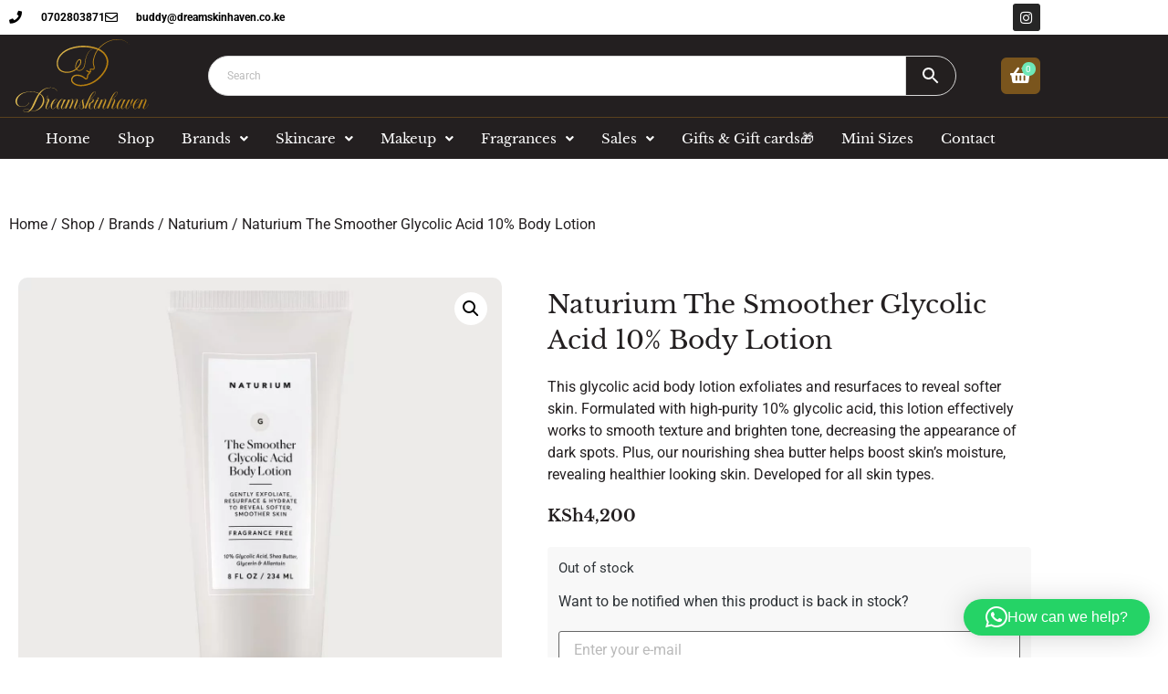

--- FILE ---
content_type: text/html; charset=UTF-8
request_url: https://dreamskinhaven.co.ke/shop/naturium-the-smoother-glycolic-acid-10-body-lotion/
body_size: 39397
content:
<!doctype html>
<html lang="en-US">
<head><style>img.lazy{min-height:1px}</style><link href="https://dreamskinhaven.co.ke/wp-content/plugins/w3-total-cache/pub/js/lazyload.min.js?x53102" as="script">
	<meta charset="UTF-8">
		<meta name="viewport" content="width=device-width, initial-scale=1">
	<link rel="profile" href="http://gmpg.org/xfn/11">
        <meta name="google-site-verification" content="WdEeKIVxNeSH1AE9Dsr5E6e1NvvS9FUyMEOkYgyT6vc" />
	<meta name='robots' content='index, follow, max-image-preview:large, max-snippet:-1, max-video-preview:-1' />

	<!-- This site is optimized with the Yoast SEO Premium plugin v25.7.1 (Yoast SEO v26.6) - https://yoast.com/wordpress/plugins/seo/ -->
	<title>Naturium The Smoother Glycolic Acid 10% Body Lotion - Dreamskinhaven</title>
	<meta name="description" content="This glycolic acid body lotion exfoliates and resurfaces to reveal softer skin. Formulated with high-purity 10% glycolic acid, this lotion effectively works to smooth texture and brighten tone, decreasing the appearance of dark spots. Plus, our nourishing shea butter helps boost skin&#039;s moisture, revealing healthier looking skin. Developed for all skin types." />
	<link rel="canonical" href="https://dreamskinhaven.co.ke/shop/naturium-the-smoother-glycolic-acid-10-body-lotion/" />
	<meta property="og:locale" content="en_US" />
	<meta property="og:type" content="product" />
	<meta property="og:title" content="Naturium The Smoother Glycolic Acid 10% Body Lotion" />
	<meta property="og:description" content="This glycolic acid body lotion exfoliates and resurfaces to reveal softer skin. Formulated with high-purity 10% glycolic acid, this lotion effectively works to smooth texture and brighten tone, decreasing the appearance of dark spots. Plus, our nourishing shea butter helps boost skin&#039;s moisture, revealing healthier looking skin. Developed for all skin types." />
	<meta property="og:url" content="https://dreamskinhaven.co.ke/shop/naturium-the-smoother-glycolic-acid-10-body-lotion/" />
	<meta property="og:site_name" content="Dreamskinhaven" />
	<meta property="article:modified_time" content="2026-01-15T10:18:10+00:00" />
	<meta property="og:image" content="https://dreamskinhaven.co.ke/wp-content/uploads/2023/05/NATR-Smoother_glycolic_body_lotion_front_1400x.webp" />
	<meta property="og:image:width" content="1400" />
	<meta property="og:image:height" content="1400" />
	<meta property="og:image:type" content="image/webp" /><meta property="og:image" content="https://dreamskinhaven.co.ke/wp-content/uploads/2023/05/glycoliclotion_9516-crop_1400x.webp" />
	<meta property="og:image:width" content="1400" />
	<meta property="og:image:height" content="1400" />
	<meta property="og:image:type" content="image/webp" />
	<meta name="twitter:card" content="summary_large_image" />
	<meta name="twitter:label1" content="Price" />
	<meta name="twitter:data1" content="KSh4,200" />
	<meta name="twitter:label2" content="Availability" />
	<meta name="twitter:data2" content="Out of stock" />
	<script type="application/ld+json" class="yoast-schema-graph">{"@context":"https://schema.org","@graph":[{"@type":["WebPage","ItemPage"],"@id":"https://dreamskinhaven.co.ke/shop/naturium-the-smoother-glycolic-acid-10-body-lotion/","url":"https://dreamskinhaven.co.ke/shop/naturium-the-smoother-glycolic-acid-10-body-lotion/","name":"Naturium The Smoother Glycolic Acid 10% Body Lotion - Dreamskinhaven","isPartOf":{"@id":"https://dreamskinhaven.co.ke/#website"},"primaryImageOfPage":{"@id":"https://dreamskinhaven.co.ke/shop/naturium-the-smoother-glycolic-acid-10-body-lotion/#primaryimage"},"image":{"@id":"https://dreamskinhaven.co.ke/shop/naturium-the-smoother-glycolic-acid-10-body-lotion/#primaryimage"},"thumbnailUrl":"https://dreamskinhaven.co.ke/wp-content/uploads/2023/05/NATR-Smoother_glycolic_body_lotion_front_1400x.webp","breadcrumb":{"@id":"https://dreamskinhaven.co.ke/shop/naturium-the-smoother-glycolic-acid-10-body-lotion/#breadcrumb"},"inLanguage":"en-US","potentialAction":{"@type":"BuyAction","target":"https://dreamskinhaven.co.ke/shop/naturium-the-smoother-glycolic-acid-10-body-lotion/"}},{"@type":"ImageObject","inLanguage":"en-US","@id":"https://dreamskinhaven.co.ke/shop/naturium-the-smoother-glycolic-acid-10-body-lotion/#primaryimage","url":"https://dreamskinhaven.co.ke/wp-content/uploads/2023/05/NATR-Smoother_glycolic_body_lotion_front_1400x.webp","contentUrl":"https://dreamskinhaven.co.ke/wp-content/uploads/2023/05/NATR-Smoother_glycolic_body_lotion_front_1400x.webp","width":1400,"height":1400,"caption":"Naturium The Smoother Glycolic Acid 10% Body Lotion Dreamskinhaven"},{"@type":"BreadcrumbList","@id":"https://dreamskinhaven.co.ke/shop/naturium-the-smoother-glycolic-acid-10-body-lotion/#breadcrumb","itemListElement":[{"@type":"ListItem","position":1,"name":"Home","item":"https://dreamskinhaven.co.ke/"},{"@type":"ListItem","position":2,"name":"Shop","item":"https://dreamskinhaven.co.ke/shop/"},{"@type":"ListItem","position":3,"name":"Naturium The Smoother Glycolic Acid 10% Body Lotion"}]},{"@type":"WebSite","@id":"https://dreamskinhaven.co.ke/#website","url":"https://dreamskinhaven.co.ke/","name":"Dreamskinhaven","description":"Your dream skin haven, for all your skin care needs.","publisher":{"@id":"https://dreamskinhaven.co.ke/#organization"},"alternateName":"dreamskinrevamped","potentialAction":[{"@type":"SearchAction","target":{"@type":"EntryPoint","urlTemplate":"https://dreamskinhaven.co.ke/?s={search_term_string}"},"query-input":{"@type":"PropertyValueSpecification","valueRequired":true,"valueName":"search_term_string"}}],"inLanguage":"en-US"},{"@type":"Organization","@id":"https://dreamskinhaven.co.ke/#organization","name":"Dreamskin Haven","alternateName":"Dreamskinrevamped","url":"https://dreamskinhaven.co.ke/","logo":{"@type":"ImageObject","inLanguage":"en-US","@id":"https://dreamskinhaven.co.ke/#/schema/logo/image/","url":"https://dreamskinhaven.co.ke/wp-content/uploads/2021/11/04-Logo_Color-1.png","contentUrl":"https://dreamskinhaven.co.ke/wp-content/uploads/2021/11/04-Logo_Color-1.png","width":1001,"height":1000,"caption":"Dreamskin Haven"},"image":{"@id":"https://dreamskinhaven.co.ke/#/schema/logo/image/"},"sameAs":["https://www.facebook.com/dreamskinhavenrevamped","https://www.instagram.com/dreamskinrevamped/"],"description":"At Dream Skin Haven, we believe everyone deserves radiant, healthy skin. Discover a curated collection of high-quality, authentic skincare and beauty products tailored to all your skin's unique needs. From trusted classics to the latest in beauty innovation, we bring you products directly sourced from reputable manufacturers for quality you can count on. Visit us to explore a wide selection of cosmetics and skincare essentials—and let us help you achieve the skin of your dreams! Looking forward to serving you,\"","email":"buddy@dreamskinhaven.co.ke","telephone":"0702803871"}]}</script>
	<meta property="product:price:amount" content="4200" />
	<meta property="product:price:currency" content="KES" />
	<meta property="og:availability" content="out of stock" />
	<meta property="product:availability" content="out of stock" />
	<meta property="product:retailer_item_id" content="DSHKV8H919394" />
	<meta property="product:condition" content="new" />
	<!-- / Yoast SEO Premium plugin. -->


<link rel='dns-prefetch' href='//www.googletagmanager.com' />
<link rel='dns-prefetch' href='//code.jquery.com' />
<link rel="alternate" type="application/rss+xml" title="Dreamskinhaven &raquo; Feed" href="https://dreamskinhaven.co.ke/feed/" />
<link rel="alternate" type="application/rss+xml" title="Dreamskinhaven &raquo; Comments Feed" href="https://dreamskinhaven.co.ke/comments/feed/" />
<link rel="alternate" type="application/rss+xml" title="Dreamskinhaven &raquo; Naturium The Smoother Glycolic Acid 10% Body Lotion Comments Feed" href="https://dreamskinhaven.co.ke/shop/naturium-the-smoother-glycolic-acid-10-body-lotion/feed/" />
<link rel="alternate" title="oEmbed (JSON)" type="application/json+oembed" href="https://dreamskinhaven.co.ke/wp-json/oembed/1.0/embed?url=https%3A%2F%2Fdreamskinhaven.co.ke%2Fshop%2Fnaturium-the-smoother-glycolic-acid-10-body-lotion%2F" />
<link rel="alternate" title="oEmbed (XML)" type="text/xml+oembed" href="https://dreamskinhaven.co.ke/wp-json/oembed/1.0/embed?url=https%3A%2F%2Fdreamskinhaven.co.ke%2Fshop%2Fnaturium-the-smoother-glycolic-acid-10-body-lotion%2F&#038;format=xml" />
		<style>
			.lazyload,
			.lazyloading {
				max-width: 100%;
			}
		</style>
		<style id='wp-img-auto-sizes-contain-inline-css'>
img:is([sizes=auto i],[sizes^="auto," i]){contain-intrinsic-size:3000px 1500px}
/*# sourceURL=wp-img-auto-sizes-contain-inline-css */
</style>
<link rel='stylesheet' id='wp-block-library-css' href='https://dreamskinhaven.co.ke/wp-includes/css/dist/block-library/style.min.css?x53102' media='all' />
<style id='global-styles-inline-css'>
:root{--wp--preset--aspect-ratio--square: 1;--wp--preset--aspect-ratio--4-3: 4/3;--wp--preset--aspect-ratio--3-4: 3/4;--wp--preset--aspect-ratio--3-2: 3/2;--wp--preset--aspect-ratio--2-3: 2/3;--wp--preset--aspect-ratio--16-9: 16/9;--wp--preset--aspect-ratio--9-16: 9/16;--wp--preset--color--black: #000000;--wp--preset--color--cyan-bluish-gray: #abb8c3;--wp--preset--color--white: #ffffff;--wp--preset--color--pale-pink: #f78da7;--wp--preset--color--vivid-red: #cf2e2e;--wp--preset--color--luminous-vivid-orange: #ff6900;--wp--preset--color--luminous-vivid-amber: #fcb900;--wp--preset--color--light-green-cyan: #7bdcb5;--wp--preset--color--vivid-green-cyan: #00d084;--wp--preset--color--pale-cyan-blue: #8ed1fc;--wp--preset--color--vivid-cyan-blue: #0693e3;--wp--preset--color--vivid-purple: #9b51e0;--wp--preset--gradient--vivid-cyan-blue-to-vivid-purple: linear-gradient(135deg,rgb(6,147,227) 0%,rgb(155,81,224) 100%);--wp--preset--gradient--light-green-cyan-to-vivid-green-cyan: linear-gradient(135deg,rgb(122,220,180) 0%,rgb(0,208,130) 100%);--wp--preset--gradient--luminous-vivid-amber-to-luminous-vivid-orange: linear-gradient(135deg,rgb(252,185,0) 0%,rgb(255,105,0) 100%);--wp--preset--gradient--luminous-vivid-orange-to-vivid-red: linear-gradient(135deg,rgb(255,105,0) 0%,rgb(207,46,46) 100%);--wp--preset--gradient--very-light-gray-to-cyan-bluish-gray: linear-gradient(135deg,rgb(238,238,238) 0%,rgb(169,184,195) 100%);--wp--preset--gradient--cool-to-warm-spectrum: linear-gradient(135deg,rgb(74,234,220) 0%,rgb(151,120,209) 20%,rgb(207,42,186) 40%,rgb(238,44,130) 60%,rgb(251,105,98) 80%,rgb(254,248,76) 100%);--wp--preset--gradient--blush-light-purple: linear-gradient(135deg,rgb(255,206,236) 0%,rgb(152,150,240) 100%);--wp--preset--gradient--blush-bordeaux: linear-gradient(135deg,rgb(254,205,165) 0%,rgb(254,45,45) 50%,rgb(107,0,62) 100%);--wp--preset--gradient--luminous-dusk: linear-gradient(135deg,rgb(255,203,112) 0%,rgb(199,81,192) 50%,rgb(65,88,208) 100%);--wp--preset--gradient--pale-ocean: linear-gradient(135deg,rgb(255,245,203) 0%,rgb(182,227,212) 50%,rgb(51,167,181) 100%);--wp--preset--gradient--electric-grass: linear-gradient(135deg,rgb(202,248,128) 0%,rgb(113,206,126) 100%);--wp--preset--gradient--midnight: linear-gradient(135deg,rgb(2,3,129) 0%,rgb(40,116,252) 100%);--wp--preset--font-size--small: 13px;--wp--preset--font-size--medium: 20px;--wp--preset--font-size--large: 36px;--wp--preset--font-size--x-large: 42px;--wp--preset--spacing--20: 0.44rem;--wp--preset--spacing--30: 0.67rem;--wp--preset--spacing--40: 1rem;--wp--preset--spacing--50: 1.5rem;--wp--preset--spacing--60: 2.25rem;--wp--preset--spacing--70: 3.38rem;--wp--preset--spacing--80: 5.06rem;--wp--preset--shadow--natural: 6px 6px 9px rgba(0, 0, 0, 0.2);--wp--preset--shadow--deep: 12px 12px 50px rgba(0, 0, 0, 0.4);--wp--preset--shadow--sharp: 6px 6px 0px rgba(0, 0, 0, 0.2);--wp--preset--shadow--outlined: 6px 6px 0px -3px rgb(255, 255, 255), 6px 6px rgb(0, 0, 0);--wp--preset--shadow--crisp: 6px 6px 0px rgb(0, 0, 0);}:root { --wp--style--global--content-size: 800px;--wp--style--global--wide-size: 1200px; }:where(body) { margin: 0; }.wp-site-blocks > .alignleft { float: left; margin-right: 2em; }.wp-site-blocks > .alignright { float: right; margin-left: 2em; }.wp-site-blocks > .aligncenter { justify-content: center; margin-left: auto; margin-right: auto; }:where(.wp-site-blocks) > * { margin-block-start: 24px; margin-block-end: 0; }:where(.wp-site-blocks) > :first-child { margin-block-start: 0; }:where(.wp-site-blocks) > :last-child { margin-block-end: 0; }:root { --wp--style--block-gap: 24px; }:root :where(.is-layout-flow) > :first-child{margin-block-start: 0;}:root :where(.is-layout-flow) > :last-child{margin-block-end: 0;}:root :where(.is-layout-flow) > *{margin-block-start: 24px;margin-block-end: 0;}:root :where(.is-layout-constrained) > :first-child{margin-block-start: 0;}:root :where(.is-layout-constrained) > :last-child{margin-block-end: 0;}:root :where(.is-layout-constrained) > *{margin-block-start: 24px;margin-block-end: 0;}:root :where(.is-layout-flex){gap: 24px;}:root :where(.is-layout-grid){gap: 24px;}.is-layout-flow > .alignleft{float: left;margin-inline-start: 0;margin-inline-end: 2em;}.is-layout-flow > .alignright{float: right;margin-inline-start: 2em;margin-inline-end: 0;}.is-layout-flow > .aligncenter{margin-left: auto !important;margin-right: auto !important;}.is-layout-constrained > .alignleft{float: left;margin-inline-start: 0;margin-inline-end: 2em;}.is-layout-constrained > .alignright{float: right;margin-inline-start: 2em;margin-inline-end: 0;}.is-layout-constrained > .aligncenter{margin-left: auto !important;margin-right: auto !important;}.is-layout-constrained > :where(:not(.alignleft):not(.alignright):not(.alignfull)){max-width: var(--wp--style--global--content-size);margin-left: auto !important;margin-right: auto !important;}.is-layout-constrained > .alignwide{max-width: var(--wp--style--global--wide-size);}body .is-layout-flex{display: flex;}.is-layout-flex{flex-wrap: wrap;align-items: center;}.is-layout-flex > :is(*, div){margin: 0;}body .is-layout-grid{display: grid;}.is-layout-grid > :is(*, div){margin: 0;}body{padding-top: 0px;padding-right: 0px;padding-bottom: 0px;padding-left: 0px;}a:where(:not(.wp-element-button)){text-decoration: underline;}:root :where(.wp-element-button, .wp-block-button__link){background-color: #32373c;border-width: 0;color: #fff;font-family: inherit;font-size: inherit;font-style: inherit;font-weight: inherit;letter-spacing: inherit;line-height: inherit;padding-top: calc(0.667em + 2px);padding-right: calc(1.333em + 2px);padding-bottom: calc(0.667em + 2px);padding-left: calc(1.333em + 2px);text-decoration: none;text-transform: inherit;}.has-black-color{color: var(--wp--preset--color--black) !important;}.has-cyan-bluish-gray-color{color: var(--wp--preset--color--cyan-bluish-gray) !important;}.has-white-color{color: var(--wp--preset--color--white) !important;}.has-pale-pink-color{color: var(--wp--preset--color--pale-pink) !important;}.has-vivid-red-color{color: var(--wp--preset--color--vivid-red) !important;}.has-luminous-vivid-orange-color{color: var(--wp--preset--color--luminous-vivid-orange) !important;}.has-luminous-vivid-amber-color{color: var(--wp--preset--color--luminous-vivid-amber) !important;}.has-light-green-cyan-color{color: var(--wp--preset--color--light-green-cyan) !important;}.has-vivid-green-cyan-color{color: var(--wp--preset--color--vivid-green-cyan) !important;}.has-pale-cyan-blue-color{color: var(--wp--preset--color--pale-cyan-blue) !important;}.has-vivid-cyan-blue-color{color: var(--wp--preset--color--vivid-cyan-blue) !important;}.has-vivid-purple-color{color: var(--wp--preset--color--vivid-purple) !important;}.has-black-background-color{background-color: var(--wp--preset--color--black) !important;}.has-cyan-bluish-gray-background-color{background-color: var(--wp--preset--color--cyan-bluish-gray) !important;}.has-white-background-color{background-color: var(--wp--preset--color--white) !important;}.has-pale-pink-background-color{background-color: var(--wp--preset--color--pale-pink) !important;}.has-vivid-red-background-color{background-color: var(--wp--preset--color--vivid-red) !important;}.has-luminous-vivid-orange-background-color{background-color: var(--wp--preset--color--luminous-vivid-orange) !important;}.has-luminous-vivid-amber-background-color{background-color: var(--wp--preset--color--luminous-vivid-amber) !important;}.has-light-green-cyan-background-color{background-color: var(--wp--preset--color--light-green-cyan) !important;}.has-vivid-green-cyan-background-color{background-color: var(--wp--preset--color--vivid-green-cyan) !important;}.has-pale-cyan-blue-background-color{background-color: var(--wp--preset--color--pale-cyan-blue) !important;}.has-vivid-cyan-blue-background-color{background-color: var(--wp--preset--color--vivid-cyan-blue) !important;}.has-vivid-purple-background-color{background-color: var(--wp--preset--color--vivid-purple) !important;}.has-black-border-color{border-color: var(--wp--preset--color--black) !important;}.has-cyan-bluish-gray-border-color{border-color: var(--wp--preset--color--cyan-bluish-gray) !important;}.has-white-border-color{border-color: var(--wp--preset--color--white) !important;}.has-pale-pink-border-color{border-color: var(--wp--preset--color--pale-pink) !important;}.has-vivid-red-border-color{border-color: var(--wp--preset--color--vivid-red) !important;}.has-luminous-vivid-orange-border-color{border-color: var(--wp--preset--color--luminous-vivid-orange) !important;}.has-luminous-vivid-amber-border-color{border-color: var(--wp--preset--color--luminous-vivid-amber) !important;}.has-light-green-cyan-border-color{border-color: var(--wp--preset--color--light-green-cyan) !important;}.has-vivid-green-cyan-border-color{border-color: var(--wp--preset--color--vivid-green-cyan) !important;}.has-pale-cyan-blue-border-color{border-color: var(--wp--preset--color--pale-cyan-blue) !important;}.has-vivid-cyan-blue-border-color{border-color: var(--wp--preset--color--vivid-cyan-blue) !important;}.has-vivid-purple-border-color{border-color: var(--wp--preset--color--vivid-purple) !important;}.has-vivid-cyan-blue-to-vivid-purple-gradient-background{background: var(--wp--preset--gradient--vivid-cyan-blue-to-vivid-purple) !important;}.has-light-green-cyan-to-vivid-green-cyan-gradient-background{background: var(--wp--preset--gradient--light-green-cyan-to-vivid-green-cyan) !important;}.has-luminous-vivid-amber-to-luminous-vivid-orange-gradient-background{background: var(--wp--preset--gradient--luminous-vivid-amber-to-luminous-vivid-orange) !important;}.has-luminous-vivid-orange-to-vivid-red-gradient-background{background: var(--wp--preset--gradient--luminous-vivid-orange-to-vivid-red) !important;}.has-very-light-gray-to-cyan-bluish-gray-gradient-background{background: var(--wp--preset--gradient--very-light-gray-to-cyan-bluish-gray) !important;}.has-cool-to-warm-spectrum-gradient-background{background: var(--wp--preset--gradient--cool-to-warm-spectrum) !important;}.has-blush-light-purple-gradient-background{background: var(--wp--preset--gradient--blush-light-purple) !important;}.has-blush-bordeaux-gradient-background{background: var(--wp--preset--gradient--blush-bordeaux) !important;}.has-luminous-dusk-gradient-background{background: var(--wp--preset--gradient--luminous-dusk) !important;}.has-pale-ocean-gradient-background{background: var(--wp--preset--gradient--pale-ocean) !important;}.has-electric-grass-gradient-background{background: var(--wp--preset--gradient--electric-grass) !important;}.has-midnight-gradient-background{background: var(--wp--preset--gradient--midnight) !important;}.has-small-font-size{font-size: var(--wp--preset--font-size--small) !important;}.has-medium-font-size{font-size: var(--wp--preset--font-size--medium) !important;}.has-large-font-size{font-size: var(--wp--preset--font-size--large) !important;}.has-x-large-font-size{font-size: var(--wp--preset--font-size--x-large) !important;}
:root :where(.wp-block-pullquote){font-size: 1.5em;line-height: 1.6;}
/*# sourceURL=global-styles-inline-css */
</style>
<link rel='stylesheet' id='cf-christmasification-css' href='https://dreamskinhaven.co.ke/wp-content/plugins/christmasify/public/css/cf-christmasification-public.min.css?x53102' media='all' />
<link rel='stylesheet' id='woo-send-mpesa-payment_styles-css' href='https://dreamskinhaven.co.ke/wp-content/plugins/send-to-mpesa-payment-gateway//assets/css/styles.css?x53102' media='all' />
<link rel='stylesheet' id='photoswipe-css' href='https://dreamskinhaven.co.ke/wp-content/plugins/woocommerce/assets/css/photoswipe/photoswipe.min.css?x53102' media='all' />
<link rel='stylesheet' id='photoswipe-default-skin-css' href='https://dreamskinhaven.co.ke/wp-content/plugins/woocommerce/assets/css/photoswipe/default-skin/default-skin.min.css?x53102' media='all' />
<link rel='stylesheet' id='woocommerce-layout-css' href='https://dreamskinhaven.co.ke/wp-content/plugins/woocommerce/assets/css/woocommerce-layout.css?x53102' media='all' />
<link rel='stylesheet' id='woocommerce-smallscreen-css' href='https://dreamskinhaven.co.ke/wp-content/plugins/woocommerce/assets/css/woocommerce-smallscreen.css?x53102' media='only screen and (max-width: 768px)' />
<link rel='stylesheet' id='woocommerce-general-css' href='https://dreamskinhaven.co.ke/wp-content/plugins/woocommerce/assets/css/woocommerce.css?x53102' media='all' />
<style id='woocommerce-inline-inline-css'>
.woocommerce form .form-row .required { visibility: visible; }
/*# sourceURL=woocommerce-inline-inline-css */
</style>
<link rel='stylesheet' id='aws-style-css' href='https://dreamskinhaven.co.ke/wp-content/plugins/advanced-woo-search/assets/css/common.min.css?x53102' media='all' />
<link rel='stylesheet' id='wc-bis-css-css' href='https://dreamskinhaven.co.ke/wp-content/plugins/woocommerce-back-in-stock-notifications/assets/css/frontend/woocommerce.css?x53102' media='all' />
<link rel='stylesheet' id='eae-css-css' href='https://dreamskinhaven.co.ke/wp-content/plugins/addon-elements-for-elementor-page-builder/assets/css/eae.min.css?x53102' media='all' />
<link rel='stylesheet' id='eae-peel-css-css' href='https://dreamskinhaven.co.ke/wp-content/plugins/addon-elements-for-elementor-page-builder/assets/lib/peel/peel.css?x53102' media='all' />
<link rel='stylesheet' id='ywpar_frontend-css' href='https://dreamskinhaven.co.ke/wp-content/plugins/yith-woocommerce-points-and-rewards/assets/css/frontend.css?x53102' media='all' />
<link rel='stylesheet' id='parent-style-css' href='https://dreamskinhaven.co.ke/wp-content/themes/hello-elementor/style.css?x53102' media='all' />
<link rel='stylesheet' id='child-style-css' href='https://dreamskinhaven.co.ke/wp-content/themes/hello-elementor-child/style.css?x53102' media='all' />
<link rel='stylesheet' id='jqueryui-style-css' href='https://code.jquery.com/ui/1.12.1/themes/base/jquery-ui.css?ver=6.9' media='all' />
<link rel='stylesheet' id='hello-elementor-css' href='https://dreamskinhaven.co.ke/wp-content/themes/hello-elementor/assets/css/reset.css?x53102' media='all' />
<link rel='stylesheet' id='hello-elementor-theme-style-css' href='https://dreamskinhaven.co.ke/wp-content/themes/hello-elementor/assets/css/theme.css?x53102' media='all' />
<link rel='stylesheet' id='hello-elementor-header-footer-css' href='https://dreamskinhaven.co.ke/wp-content/themes/hello-elementor/assets/css/header-footer.css?x53102' media='all' />
<link rel='stylesheet' id='elementor-frontend-css' href='https://dreamskinhaven.co.ke/wp-content/plugins/elementor/assets/css/frontend.min.css?x53102' media='all' />
<link rel='stylesheet' id='widget-icon-list-css' href='https://dreamskinhaven.co.ke/wp-content/plugins/elementor/assets/css/widget-icon-list.min.css?x53102' media='all' />
<link rel='stylesheet' id='widget-social-icons-css' href='https://dreamskinhaven.co.ke/wp-content/plugins/elementor/assets/css/widget-social-icons.min.css?x53102' media='all' />
<link rel='stylesheet' id='e-apple-webkit-css' href='https://dreamskinhaven.co.ke/wp-content/plugins/elementor/assets/css/conditionals/apple-webkit.min.css?x53102' media='all' />
<link rel='stylesheet' id='widget-image-css' href='https://dreamskinhaven.co.ke/wp-content/plugins/elementor/assets/css/widget-image.min.css?x53102' media='all' />
<link rel='stylesheet' id='widget-search-form-css' href='https://dreamskinhaven.co.ke/wp-content/plugins/elementor-pro/assets/css/widget-search-form.min.css?x53102' media='all' />
<link rel='stylesheet' id='elementor-icons-shared-0-css' href='https://dreamskinhaven.co.ke/wp-content/plugins/elementor/assets/lib/font-awesome/css/fontawesome.min.css?x53102' media='all' />
<link rel='stylesheet' id='elementor-icons-fa-solid-css' href='https://dreamskinhaven.co.ke/wp-content/plugins/elementor/assets/lib/font-awesome/css/solid.min.css?x53102' media='all' />
<link rel='stylesheet' id='e-sticky-css' href='https://dreamskinhaven.co.ke/wp-content/plugins/elementor-pro/assets/css/modules/sticky.min.css?x53102' media='all' />
<link rel='stylesheet' id='widget-heading-css' href='https://dreamskinhaven.co.ke/wp-content/plugins/elementor/assets/css/widget-heading.min.css?x53102' media='all' />
<link rel='stylesheet' id='widget-nav-menu-css' href='https://dreamskinhaven.co.ke/wp-content/plugins/elementor-pro/assets/css/widget-nav-menu.min.css?x53102' media='all' />
<link rel='stylesheet' id='widget-woocommerce-product-images-css' href='https://dreamskinhaven.co.ke/wp-content/plugins/elementor-pro/assets/css/widget-woocommerce-product-images.min.css?x53102' media='all' />
<link rel='stylesheet' id='widget-woocommerce-product-rating-css' href='https://dreamskinhaven.co.ke/wp-content/plugins/elementor-pro/assets/css/widget-woocommerce-product-rating.min.css?x53102' media='all' />
<link rel='stylesheet' id='widget-woocommerce-product-price-css' href='https://dreamskinhaven.co.ke/wp-content/plugins/elementor-pro/assets/css/widget-woocommerce-product-price.min.css?x53102' media='all' />
<link rel='stylesheet' id='widget-woocommerce-product-add-to-cart-css' href='https://dreamskinhaven.co.ke/wp-content/plugins/elementor-pro/assets/css/widget-woocommerce-product-add-to-cart.min.css?x53102' media='all' />
<link rel='stylesheet' id='widget-woocommerce-products-css' href='https://dreamskinhaven.co.ke/wp-content/plugins/elementor-pro/assets/css/widget-woocommerce-products.min.css?x53102' media='all' />
<link rel='stylesheet' id='widget-woocommerce-product-meta-css' href='https://dreamskinhaven.co.ke/wp-content/plugins/elementor-pro/assets/css/widget-woocommerce-product-meta.min.css?x53102' media='all' />
<link rel='stylesheet' id='widget-woocommerce-product-data-tabs-css' href='https://dreamskinhaven.co.ke/wp-content/plugins/elementor-pro/assets/css/widget-woocommerce-product-data-tabs.min.css?x53102' media='all' />
<link rel='stylesheet' id='elementor-icons-css' href='https://dreamskinhaven.co.ke/wp-content/plugins/elementor/assets/lib/eicons/css/elementor-icons.min.css?x53102' media='all' />
<link rel='stylesheet' id='elementor-post-15-css' href='https://dreamskinhaven.co.ke/wp-content/uploads/elementor/css/post-15.css?x53102' media='all' />
<link rel='stylesheet' id='uael-frontend-css' href='https://dreamskinhaven.co.ke/wp-content/plugins/ultimate-elementor/assets/min-css/uael-frontend.min.css?x53102' media='all' />
<link rel='stylesheet' id='uael-teammember-social-icons-css' href='https://dreamskinhaven.co.ke/wp-content/plugins/elementor/assets/css/widget-social-icons.min.css?x53102' media='all' />
<link rel='stylesheet' id='uael-social-share-icons-brands-css' href='https://dreamskinhaven.co.ke/wp-content/plugins/elementor/assets/lib/font-awesome/css/brands.css?x53102' media='all' />
<link rel='stylesheet' id='uael-social-share-icons-fontawesome-css' href='https://dreamskinhaven.co.ke/wp-content/plugins/elementor/assets/lib/font-awesome/css/fontawesome.css?x53102' media='all' />
<link rel='stylesheet' id='uael-nav-menu-icons-css' href='https://dreamskinhaven.co.ke/wp-content/plugins/elementor/assets/lib/font-awesome/css/solid.css?x53102' media='all' />
<link rel='stylesheet' id='elementor-post-8270-css' href='https://dreamskinhaven.co.ke/wp-content/uploads/elementor/css/post-8270.css?x53102' media='all' />
<link rel='stylesheet' id='elementor-post-31-css' href='https://dreamskinhaven.co.ke/wp-content/uploads/elementor/css/post-31.css?x53102' media='all' />
<link rel='stylesheet' id='elementor-post-121-css' href='https://dreamskinhaven.co.ke/wp-content/uploads/elementor/css/post-121.css?x53102' media='all' />
<link rel='stylesheet' id='elementor-gf-local-librebaskerville-css' href='https://dreamskinhaven.co.ke/wp-content/uploads/elementor/google-fonts/css/librebaskerville.css?x53102' media='all' />
<link rel='stylesheet' id='elementor-gf-local-roboto-css' href='https://dreamskinhaven.co.ke/wp-content/uploads/elementor/google-fonts/css/roboto.css?x53102' media='all' />
<link rel='stylesheet' id='elementor-gf-local-opensans-css' href='https://dreamskinhaven.co.ke/wp-content/uploads/elementor/google-fonts/css/opensans.css?x53102' media='all' />
<link rel='stylesheet' id='elementor-gf-local-merriweather-css' href='https://dreamskinhaven.co.ke/wp-content/uploads/elementor/google-fonts/css/merriweather.css?x53102' media='all' />
<link rel='stylesheet' id='elementor-icons-fa-regular-css' href='https://dreamskinhaven.co.ke/wp-content/plugins/elementor/assets/lib/font-awesome/css/regular.min.css?x53102' media='all' />
<link rel='stylesheet' id='elementor-icons-fa-brands-css' href='https://dreamskinhaven.co.ke/wp-content/plugins/elementor/assets/lib/font-awesome/css/brands.min.css?x53102' media='all' />
<script src="https://dreamskinhaven.co.ke/wp-includes/js/jquery/jquery.min.js?x53102" id="jquery-core-js"></script>
<script id="woocommerce-google-analytics-integration-gtag-js-after">
/* Google Analytics for WooCommerce (gtag.js) */
					window.dataLayer = window.dataLayer || [];
					function gtag(){dataLayer.push(arguments);}
					// Set up default consent state.
					for ( const mode of [{"analytics_storage":"denied","ad_storage":"denied","ad_user_data":"denied","ad_personalization":"denied","region":["AT","BE","BG","HR","CY","CZ","DK","EE","FI","FR","DE","GR","HU","IS","IE","IT","LV","LI","LT","LU","MT","NL","NO","PL","PT","RO","SK","SI","ES","SE","GB","CH"]}] || [] ) {
						gtag( "consent", "default", { "wait_for_update": 500, ...mode } );
					}
					gtag("js", new Date());
					gtag("set", "developer_id.dOGY3NW", true);
					gtag("config", "G-CMYLPV6C36", {"track_404":true,"allow_google_signals":true,"logged_in":false,"linker":{"domains":[],"allow_incoming":true},"custom_map":{"dimension1":"logged_in"}});
//# sourceURL=woocommerce-google-analytics-integration-gtag-js-after
</script>
<script src="https://dreamskinhaven.co.ke/wp-includes/js/dist/hooks.min.js?x53102" id="wp-hooks-js"></script>
<script src="https://dreamskinhaven.co.ke/wp-includes/js/dist/i18n.min.js?x53102" id="wp-i18n-js"></script>
<script id="wp-i18n-js-after">
wp.i18n.setLocaleData( { 'text direction\u0004ltr': [ 'ltr' ] } );
//# sourceURL=wp-i18n-js-after
</script>
<script src="https://dreamskinhaven.co.ke/wp-content/plugins/send-to-mpesa-payment-gateway//assets/js/scripts.js?x53102" id="woo-send-mpesa-payment_scripts-js"></script>
<script src="https://dreamskinhaven.co.ke/wp-content/plugins/woocommerce/assets/js/jquery-blockui/jquery.blockUI.min.js?x53102" id="wc-jquery-blockui-js" defer data-wp-strategy="defer"></script>
<script id="wc-add-to-cart-js-extra">
var wc_add_to_cart_params = {"ajax_url":"/wp-admin/admin-ajax.php","wc_ajax_url":"/?wc-ajax=%%endpoint%%","i18n_view_cart":"View cart","cart_url":"https://dreamskinhaven.co.ke/checkout-cart/","is_cart":"","cart_redirect_after_add":"no"};
//# sourceURL=wc-add-to-cart-js-extra
</script>
<script src="https://dreamskinhaven.co.ke/wp-content/plugins/woocommerce/assets/js/frontend/add-to-cart.min.js?x53102" id="wc-add-to-cart-js" defer data-wp-strategy="defer"></script>
<script src="https://dreamskinhaven.co.ke/wp-content/plugins/woocommerce/assets/js/zoom/jquery.zoom.min.js?x53102" id="wc-zoom-js" defer data-wp-strategy="defer"></script>
<script src="https://dreamskinhaven.co.ke/wp-content/plugins/woocommerce/assets/js/flexslider/jquery.flexslider.min.js?x53102" id="wc-flexslider-js" defer data-wp-strategy="defer"></script>
<script src="https://dreamskinhaven.co.ke/wp-content/plugins/woocommerce/assets/js/photoswipe/photoswipe.min.js?x53102" id="wc-photoswipe-js" defer data-wp-strategy="defer"></script>
<script src="https://dreamskinhaven.co.ke/wp-content/plugins/woocommerce/assets/js/photoswipe/photoswipe-ui-default.min.js?x53102" id="wc-photoswipe-ui-default-js" defer data-wp-strategy="defer"></script>
<script id="wc-single-product-js-extra">
var wc_single_product_params = {"i18n_required_rating_text":"Please select a rating","i18n_rating_options":["1 of 5 stars","2 of 5 stars","3 of 5 stars","4 of 5 stars","5 of 5 stars"],"i18n_product_gallery_trigger_text":"View full-screen image gallery","review_rating_required":"yes","flexslider":{"rtl":false,"animation":"slide","smoothHeight":true,"directionNav":false,"controlNav":"thumbnails","slideshow":false,"animationSpeed":500,"animationLoop":false,"allowOneSlide":false},"zoom_enabled":"1","zoom_options":[],"photoswipe_enabled":"1","photoswipe_options":{"shareEl":false,"closeOnScroll":false,"history":false,"hideAnimationDuration":0,"showAnimationDuration":0},"flexslider_enabled":"1"};
//# sourceURL=wc-single-product-js-extra
</script>
<script src="https://dreamskinhaven.co.ke/wp-content/plugins/woocommerce/assets/js/frontend/single-product.min.js?x53102" id="wc-single-product-js" defer data-wp-strategy="defer"></script>
<script src="https://dreamskinhaven.co.ke/wp-content/plugins/woocommerce/assets/js/js-cookie/js.cookie.min.js?x53102" id="wc-js-cookie-js" defer data-wp-strategy="defer"></script>
<script id="woocommerce-js-extra">
var woocommerce_params = {"ajax_url":"/wp-admin/admin-ajax.php","wc_ajax_url":"/?wc-ajax=%%endpoint%%","i18n_password_show":"Show password","i18n_password_hide":"Hide password"};
//# sourceURL=woocommerce-js-extra
</script>
<script src="https://dreamskinhaven.co.ke/wp-content/plugins/woocommerce/assets/js/frontend/woocommerce.min.js?x53102" id="woocommerce-js" defer data-wp-strategy="defer"></script>
<script src="https://dreamskinhaven.co.ke/wp-includes/js/jquery/ui/core.min.js?x53102" id="jquery-ui-core-js"></script>
<script src="https://dreamskinhaven.co.ke/wp-content/plugins/addon-elements-for-elementor-page-builder/assets/js/iconHelper.js?x53102" id="eae-iconHelper-js"></script>
<script src="https://dreamskinhaven.co.ke/wp-includes/js/jquery/ui/menu.min.js?x53102" id="jquery-ui-menu-js"></script>
<script src="https://dreamskinhaven.co.ke/wp-includes/js/dist/dom-ready.min.js?x53102" id="wp-dom-ready-js"></script>
<script src="https://dreamskinhaven.co.ke/wp-includes/js/dist/a11y.min.js?x53102" id="wp-a11y-js"></script>
<script src="https://dreamskinhaven.co.ke/wp-includes/js/jquery/ui/autocomplete.min.js?x53102" id="jquery-ui-autocomplete-js"></script>
<script src="https://dreamskinhaven.co.ke/wp-content/themes/hello-elementor-child/js/script.js?x53102" id="default-script-js"></script>
<link rel="https://api.w.org/" href="https://dreamskinhaven.co.ke/wp-json/" /><link rel="alternate" title="JSON" type="application/json" href="https://dreamskinhaven.co.ke/wp-json/wp/v2/product/19394" /><link rel="EditURI" type="application/rsd+xml" title="RSD" href="https://dreamskinhaven.co.ke/xmlrpc.php?rsd" />
<link rel='shortlink' href='https://dreamskinhaven.co.ke/?p=19394' />
		<script>
			document.documentElement.className = document.documentElement.className.replace('no-js', 'js');
		</script>
				<style>
			.no-js img.lazyload {
				display: none;
			}

			figure.wp-block-image img.lazyloading {
				min-width: 150px;
			}

			.lazyload,
			.lazyloading {
				--smush-placeholder-width: 100px;
				--smush-placeholder-aspect-ratio: 1/1;
				width: var(--smush-image-width, var(--smush-placeholder-width)) !important;
				aspect-ratio: var(--smush-image-aspect-ratio, var(--smush-placeholder-aspect-ratio)) !important;
			}

						.lazyload, .lazyloading {
				opacity: 0;
			}

			.lazyloaded {
				opacity: 1;
				transition: opacity 400ms;
				transition-delay: 0ms;
			}

					</style>
		<meta name="description" content="This glycolic acid body lotion exfoliates and resurfaces to reveal softer skin. Formulated with high-purity 10% glycolic acid, this lotion effectively works to smooth texture and brighten tone, decreasing the appearance of dark spots. Plus, our nourishing shea butter helps boost skin&#039;s moisture, revealing healthier looking skin. Developed for all skin types.">
	<noscript><style>.woocommerce-product-gallery{ opacity: 1 !important; }</style></noscript>
	<meta name="generator" content="Elementor 3.34.1; features: additional_custom_breakpoints; settings: css_print_method-external, google_font-enabled, font_display-auto">
			<style>
				.e-con.e-parent:nth-of-type(n+4):not(.e-lazyloaded):not(.e-no-lazyload),
				.e-con.e-parent:nth-of-type(n+4):not(.e-lazyloaded):not(.e-no-lazyload) * {
					background-image: none !important;
				}
				@media screen and (max-height: 1024px) {
					.e-con.e-parent:nth-of-type(n+3):not(.e-lazyloaded):not(.e-no-lazyload),
					.e-con.e-parent:nth-of-type(n+3):not(.e-lazyloaded):not(.e-no-lazyload) * {
						background-image: none !important;
					}
				}
				@media screen and (max-height: 640px) {
					.e-con.e-parent:nth-of-type(n+2):not(.e-lazyloaded):not(.e-no-lazyload),
					.e-con.e-parent:nth-of-type(n+2):not(.e-lazyloaded):not(.e-no-lazyload) * {
						background-image: none !important;
					}
				}
			</style>
			<link rel="icon" href="https://dreamskinhaven.co.ke/wp-content/uploads/2021/01/favicon.png?x53102" sizes="32x32" />
<link rel="icon" href="https://dreamskinhaven.co.ke/wp-content/uploads/2021/01/favicon.png?x53102" sizes="192x192" />
<link rel="apple-touch-icon" href="https://dreamskinhaven.co.ke/wp-content/uploads/2021/01/favicon.png?x53102" />
<meta name="msapplication-TileImage" content="https://dreamskinhaven.co.ke/wp-content/uploads/2021/01/favicon.png" />
		<style id="wp-custom-css">
			p:last-child{
	margin-bottom: 0;
}

.hidden {
	display: none !important;
}

[type=button], [type=submit], button {
	border: none;
}

.elementor-menu-cart__footer-buttons a.elementor-button,
.woocommerce div.product.elementor .elementor-add-to-cart--align-left form.cart.variations_form .woocommerce-variation-add-to-cart button {
	    font-family: "Libre Baskerville", Sans-serif;
    font-size: 14px;
    font-weight: 600;
    fill: var( --e-global-color-0e153f8 );
    color: var( --e-global-color-0e153f8 );
    background-color: var( --e-global-color-primary );
    border-style: solid;
    border-width: 0px 0px 0px 0px;
    border-radius: 4px 4px 4px 4px;
	text-align: center;
}

.elementor-wc-products ul.products li.product .button {
	text-align: center;
}

.elementor-wc-products .attachment-woocommerce_thumbnail {
	width: 100%;
}


.elementor-menu-cart__product-name,
.elementor-menu-cart__product-name a {
	font-weight: 600 !important;
}

.elementor-menu-cart__product-name,
.elementor-menu-cart__product-name a,
.elementor-menu-cart__product-price {
	color: #000 !important;
}

elementor-menu-cart__product-price .quantity {
	color: #000 !important;
}

.elementor-menu-cart__footer-buttons a.elementor-button {
	background-color: #000;
	color: #fff;
}

.nav-wrapper .elementor-widget:not(:last-child) {
	margin-bottom: 0 !important;
}

.elementor-wc-products .attachment-woocommerce_thumbnail {
	margin-left: -10px !important;
	margin-right: -10px !important;
}

.elementor-wc-products ul.products li.product {
	display: flex;
	flex-direction: column;
	align-items: space-between;
}

.elementor-wc-products ul.products li.product .button {
	margin-top: auto !important;
	margin-bottom: 0;
}
.elementor-wc-products ul.products li.product .price {
	margin-bottom: 15px;
}

@media (max-width: 1024px) {
.elementor-17 .elementor-element.elementor-element-df22623 .uael-nav-menu__toggle {
	margin-right: 0 !important;
}
	.cart-search-wrapper .elementor-widget-wrap {
		display: flex;
		justify-content: flex-end;
		flex-flow: row;
		align-items: center;
	}
	.cart-search-wrapper .elementor-widget:not(:last-child) {
		margin-bottom: 0 !important;
	}
}
.signup-form .wpforms-form {
	display: flex;
    width: 100%;
}
.signup-form .wpforms-field-container{
	width: 50%;
	margin: 0 !important;
	padding: 0 !important;
	
}


.signup-form .wpforms-field {
	margin: 0 !important;
	padding: 0 !important;
}

.signup-form .wpforms-submit-container {
	padding-top: 0 !important;
	padding-left: 5px !important;
}
.signup-form .wpforms-form button[type=submit] {
	border-radius: 4px !important;
	color: #fff !important;
}
.signup-form  .wpforms-field-container input {
	margin: 0 auto;
    width: 100%;
    max-width: 100%;
}
@media (max-width: 767px)
{
	.elementor-17 .elementor-element.elementor-element-79481468 {
    padding: 0 10px 0 10px !important;
}
	.elementor-element.elementor-products-grid ul.products {
    grid-template-columns: repeat(1,1fr);
}
	
	.elementor-wc-products .attachment-woocommerce_thumbnail {
	margin-left: 0 !important;
	margin-right: 0 !important;
}
	
	.home-hero .elementor-background-overlay {
    opacity: 0.6;
    transition: background 0.3s, border-radius 0.3s, opacity 0.3s;
    background-color: #fff;
}
	.woocommerce-ordering {
	width: 100%;
  float: none;
	padding: 0 10px;
}
.woocommerce-result-count {
	padding: 0 10px;
}
	
	.hero-bg-img {
		opacity: .4;
	}
	
	.sub-menu .uael-woocommerce {
		display: none;
	}

}

.products.elementor-grid {
	padding: 0;
}

.woocommerce-checkout .site-main {
	padding-top: 30px;
}

.woocommerce-checkout .site-main h1 {
	font-size: 24px;
}

.elementor-7 .elementor-element.elementor-element-86a0ad4 .checkout-button {
	background-color: var( --e-global-color-primary ) !important;
}

.woocommerce-cart-notice,
.woocommerce-message{
	border: 1px solid var( --e-global-color-accent );
	border-radius: 4px;
	background-color: #f8eedf;
	color: var( --e-global-color-primary );
	margin-bottom: 15px;
}

.woocommerce-info::before,
.woocommerce-message::before {
	color: var( --e-global-color-accent );
}

.select2-container--default .select2-selection--single .select2-selection__arrow {
	right: 5px;
}

.elementor-widget-woocommerce-cart .woocommerce .input-text.qty {
    background-color: transparent;
    color: var(--e-global-color-primary);
    border: var(--order-summary-quantity-border-weight,1px) solid var(--e-global-color-primary);
    border-radius: 3px;
    padding: 1px 6px;
    text-align: left;
    font-size: 14px;
    min-height: 34px;
    max-height: 28px;
}

.elementor-8 .elementor-element.elementor-element-f3ef08a .select2-container--default .select2-selection--single .select2-selection__arrow b,
.elementor-7 .elementor-element.elementor-element-86a0ad4 .select2-container--default .select2-selection--single .select2-selection__arrow b {
	display: none !important;
}
.elementor-8 .elementor-element.elementor-element-f3ef08a .select2-container--default .select2-selection--single,
.elementor-7 .elementor-element.elementor-element-86a0ad4 .select2-container--default .select2-selection--single {
	    background: #fff url(data:image/svg+xml;charset=US-ASCII,%3Csvg%20width%3D%2220%22%20height%3D%2220%22%20xmlns%3D%22http%3A%2F%2Fwww.w3.org%2F2000%2Fsvg%22%3E%3Cpath%20d%3D%22M5%206l5%205%205-5%202%201-7%207-7-7%202-1z%22%20fill%3D%22%23555%22%2F%3E%3C%2Fsvg%3E) no-repeat right 5px top 55%;
    background-size: 16px 16px;
    cursor: pointer;
}

#add_payment_method #payment div.payment_box, .woocommerce-cart #payment div.payment_box, .woocommerce-checkout #payment div.payment_box {
	padding: 0;
}

.shipping-opts-wrapper .elementor-button-content-wrapper {
	flex-direction: column;
}

.shipping-opts-wrapper  i.fas {
	font-size: 28px;
}

.shipping-opts-wrapper  .elementor-align-icon-left {
	margin-bottom: 8px;
}
.shipping-opts-wrapper {
	padding-bottom: 20px;
	padding-top: 0;
}

.shipping-opt-btn a.active {
	background-color: var( --e-global-color-accent ) !important;
	color: #fff !important;
}

.elementor-4939 .elementor-element.elementor-element-0719a2c.elementor-wc-products ul.products li.product .button.added {
	opacity: 0.6;
}

.added_to_cart {
	color: #FFFFFF;
    background-color: var( --e-global-color-primary );
    font-family: var( --e-global-typography-c976c13-font-family ), Sans-serif;
    font-size: var( --e-global-typography-c976c13-font-size );
    font-weight: var( --e-global-typography-c976c13-font-weight );
    line-height: var( --e-global-typography-c976c13-line-height );
    letter-spacing: var( --e-global-typography-c976c13-letter-spacing );
    word-spacing: var( --e-global-typography-c976c13-word-spacing );
    border-style: solid;
    border-width: 0px 0px 0px 0px;
    border-radius: 4px 4px 4px 4px;
    padding: 12px 24px 12px 24px !important;
		color: #fff !important;
    text-align: center;
    margin-top: 6px;
}

.woocommerce-variation.single_variation {
	margin-bottom: 8px;
}

.woocommerce div.product p.price, .woocommerce div.product span.price {
	 color: var(--e-global-color-primary);
	font-weight: 500;
}

.woocommerce-variation-availability {
	font-weight: 500;
}

.added_to_cart:hover {
    color: var( --e-global-color-0e153f8 );
    background-color: var( --e-global-color-accent );
}

.elementor-121 .elementor-element.elementor-element-3b920263 .quantity .qty {
	background-color: #fff;
	border-radius: 4px;
}

.woocommerce div.product.elementor .elementor-add-to-cart--align-left form.cart.variations_form .woocommerce-variation-add-to-cart button:hover {
	background-color: var( --e-global-color-accent ) !important;
}

.elementor-121 .elementor-element.elementor-element-3b920263 .cart button:hover {
	background-color: var( --e-global-color-accent ) !important;
	color: #fff !important;
}

.woocommerce #respond input#submit.alt.disabled, .woocommerce #respond input#submit.alt.disabled:hover, .woocommerce #respond input#submit.alt:disabled, .woocommerce #respond input#submit.alt:disabled:hover, .woocommerce #respond input#submit.alt:disabled[disabled], .woocommerce #respond input#submit.alt:disabled[disabled]:hover, .woocommerce a.button.alt.disabled, .woocommerce a.button.alt.disabled:hover, .woocommerce a.button.alt:disabled, .woocommerce a.button.alt:disabled:hover, .woocommerce a.button.alt:disabled[disabled], .woocommerce a.button.alt:disabled[disabled]:hover, .woocommerce button.button.alt.disabled, .woocommerce button.button.alt.disabled:hover, .woocommerce button.button.alt:disabled, .woocommerce button.button.alt:disabled:hover, .woocommerce button.button.alt:disabled[disabled], .woocommerce button.button.alt:disabled[disabled]:hover, .woocommerce input.button.alt.disabled, .woocommerce input.button.alt.disabled:hover, .woocommerce input.button.alt:disabled, .woocommerce input.button.alt:disabled:hover, .woocommerce input.button.alt:disabled[disabled], .woocommerce input.button.alt:disabled[disabled]:hover {
    background-color: var(--e-global-color-primary) !important;
}

.single_variation_wrap {
	padding: 0 12px;
}

.sub-menu .uael-woo-product-wrapper {
	border-radius: 6px;
	overflow: hidden;
}

.sub-menu .elementor-widget-text-editor a,
.sub-menu .elementor-heading-title a{
	color: var(--e-global-color-text);
}

.sub-menu .elementor-widget-text-editor a:hover,
.sub-menu .elementor-heading-title a:hover{
	color: var(--e-global-color-da606ba) !important;
}

.elementor-sticky--active .elementor-widget-theme-site-logo img {
/* 	height: 58px !important; */
}

.elementor-location-header section {
	transition: all 2s ease-in-out;
}

.uael-flyout-wrapper .uael-menu-toggle {
	margin-left: auto;
}

.elementor-8270 .elementor-element.elementor-element-479aaad9 .uael-flyout-close {
	top: 10px !important;
  right: 10px !important;
}

.uael-nav-menu__layout-horizontal .uael-nav-menu .menu-item-has-children >.sub-menu {
	display: none;	
}

.uael-nav-menu__layout-horizontal .uael-nav-menu .menu-item-has-children:hover>.sub-menu {
	display: block;
}

.calc_shipping_postcode_field {
	display: none;
}

.post-content p,
.post-content li {
	font-size: 16px;
}

.post-content ul {
    margin-bottom: 30px;
}

.post-content h2, 
.post-content h3, 
.post-content h4 {
    font-size: 22px;
    font-weight: 700;
    color: var(--e-global-color-primary);
	margin-top: 30px;

}
.post-content .elementor-widget-theme-post-content p:first-child {
	font-weight: 600;
}
.post-cat-badge .elementor-text-editor a {
	line-height: 1;
	color: #fff;
	background-color: var( --e-global-color-accent );
	border-radius: 15px;
	padding: 3px 12px;
	font-size: 14px;
}
.post-cat-badge .elementor-text-editor a:nth-child(n+2) {
	display: none;
}

.archive-posts-grid .uael-post__bg-wrap {
	border: 1px solid var(--e-global-color-d067a9d);
    border-radius: 8px;
    overflow: hidden;
}
.elfsight-app-8a22d642-b9ec-4d77-a030-f93f7c2caa31 {
    display: block !important;
    width: 100% !important;
    max-width: 100% !important;
    margin: 0 auto;
}
#top-header-search .aws-wrapper input{
	border-left-radius: 10px;
}
#top-header-search .aws-container .aws-search-form .aws-form-btn {
	border-radius: 0 25px 25px 0 !important;
    padding-left: 6px;
    padding-right: 6px;
    width: auto;
    background-color: #231f1f;
}

#top-header-search .aws-container .aws-search-form .aws-search-btn_icon {
	color: #ffffff;
}

#top-header-search .aws-container .aws-show-clear .aws-search-field {
	border-radius: 25px 0 0 25px !important;
    padding-left: 20px;
}
#top-header-search .aws-container .aws-show-clear input.aws-search-field:focus {
	border-color: #ffffff !important;
}
.uael-modal-content-data .aws-container .aws-search-form .aws-form-btn {
	background: #fff !important;
	border-radius: 0 20px 20px 0 !important;
}
.uael-modal-content-data .aws-container .aws-search-form .aws-search-btn_icon {
    fill: rgb(206 138 26);
    color: #231f20;
}
.uael-modal-content-data .aws-container .aws-show-clear .aws-search-field {
    padding-right: 40px;
    background-color: #231f20;
    border-color: #ce8a1a;
    border-radius: 20px 0 0 20px !important;
    padding-left: 20px;
	color: #fff;
}

.uael-modal-content-data .aws-search-result .aws_result_title {
    font-weight: 500;
    color: #231f20;
}
.uael-modal-content-data .aws-search-result .aws_search_more a {
   
    color: var(--e-global-color-da606ba);
}
.uael-modal-content-data  .aws-search-result {
    margin-top: 0px;
    border: 0;
}.elementor-field-type-select.elementor-field-group.elementor-column.elementor-field-group-product.elementor-col-100 {
	display: none;
}
@media (max-width: 767px) {
    .uamodal-12e4c5ec .uael-modal-close {
        bottom: auto;
    right: auto;
    top: -25px;
			left: 5px;
    }
}

.product_tag-new.instock:not(.sale)  .cx-prod-new {
	display: inline;
}

.instock .out-of-stock-col, 
.cx-prodcmn-soon,
.instock .cx-prod-outofstock,
.cx-prod-new,
.cx-prod-sale
{
	display: none;
}
.product_tag-new.outofstock .cx-prodcmn-soon{
	display: inline;
}
.instock.sale .cx-prod-sale {
	display: inline;
}
.outofstock .elementor-widget-wc-add-to-cart,
.outofstock .cx-prod-add-to-cart{
	display: none;
}

.single_variation_wrap {
	padding: 0;
}

.cx-product-item button[type="submit"] {
	background-color: var(--e-global-color-a8a316d) !important;
    padding: 12px 24px 12px 24px;
    color: var(--e-global-color-0e153f8);
    font-family: "Merriweather", Sans-serif;
    font-weight: 500;
}

.woocommerce div.product form.cart .variations th,
.woocommerce div.product form.cart .variations td
{
	padding: 6px !important;
} 
.woocommerce div.product form.cart .variations {
	background-color: #fffaf3;
	border-radius: 4px;
	overflow: hidden;
}

.woocommerce div.product form.cart .reset_variations {
	display: none !important;

}

.woocommerce div.product button.wc-variation-selection-needed {
	padding: 12px 24px 12px 24px;
}
.cx-product-item .cx-p-inner > .elementor-widget-wrap.elementor-element-populated {
flex-direction: column;
}

.added_to_cart.wc-forward {
	margin-left: 5px;
    font-size: 14px;
    background-color: #815921;
    font-family: 'Roboto';
}
		</style>
		</head>
<body class="wp-singular product-template-default single single-product postid-19394 wp-custom-logo wp-embed-responsive wp-theme-hello-elementor wp-child-theme-hello-elementor-child theme-hello-elementor woocommerce woocommerce-page woocommerce-no-js hello-elementor-default elementor-default elementor-template-full-width elementor-kit-15 elementor-page-121">


		<header data-elementor-type="header" data-elementor-id="8270" class="elementor elementor-8270 elementor-location-header" data-elementor-post-type="elementor_library">
					<section class="elementor-section elementor-top-section elementor-element elementor-element-63eb8ba4 elementor-section-height-min-height elementor-section-content-middle elementor-hidden-tablet elementor-hidden-phone elementor-section-boxed elementor-section-height-default elementor-section-items-middle" data-id="63eb8ba4" data-element_type="section" data-settings="{&quot;background_background&quot;:&quot;classic&quot;}">
						<div class="elementor-container elementor-column-gap-default">
					<div class="elementor-column elementor-col-50 elementor-top-column elementor-element elementor-element-1d490953 elementor-hidden-tablet elementor-hidden-phone" data-id="1d490953" data-element_type="column">
			<div class="elementor-widget-wrap elementor-element-populated">
						<div class="elementor-element elementor-element-21eecbbd elementor-icon-list--layout-inline elementor-mobile-align-center elementor-hidden-phone elementor-list-item-link-full_width elementor-widget elementor-widget-icon-list" data-id="21eecbbd" data-element_type="widget" data-widget_type="icon-list.default">
				<div class="elementor-widget-container">
							<ul class="elementor-icon-list-items elementor-inline-items">
							<li class="elementor-icon-list-item elementor-inline-item">
											<a href="tel:0702803871">

												<span class="elementor-icon-list-icon">
							<i aria-hidden="true" class="fas fa-phone"></i>						</span>
										<span class="elementor-icon-list-text">0702803871</span>
											</a>
									</li>
								<li class="elementor-icon-list-item elementor-inline-item">
											<a href="mailto:buddy@dreamskinhaven.co.ke">

												<span class="elementor-icon-list-icon">
							<i aria-hidden="true" class="far fa-envelope"></i>						</span>
										<span class="elementor-icon-list-text">buddy@dreamskinhaven.co.ke</span>
											</a>
									</li>
						</ul>
						</div>
				</div>
					</div>
		</div>
				<div class="elementor-column elementor-col-50 elementor-top-column elementor-element elementor-element-4f39d461" data-id="4f39d461" data-element_type="column">
			<div class="elementor-widget-wrap elementor-element-populated">
						<section class="elementor-section elementor-inner-section elementor-element elementor-element-6d080934 elementor-section-content-middle elementor-section-boxed elementor-section-height-default elementor-section-height-default" data-id="6d080934" data-element_type="section">
						<div class="elementor-container elementor-column-gap-default">
					<div class="elementor-column elementor-col-50 elementor-inner-column elementor-element elementor-element-68efe5b6" data-id="68efe5b6" data-element_type="column">
			<div class="elementor-widget-wrap">
							</div>
		</div>
				<div class="elementor-column elementor-col-50 elementor-inner-column elementor-element elementor-element-13ae2110 elementor-hidden-tablet elementor-hidden-mobile" data-id="13ae2110" data-element_type="column">
			<div class="elementor-widget-wrap elementor-element-populated">
						<div class="elementor-element elementor-element-35ee4452 e-grid-align-right elementor-hidden-tablet elementor-hidden-phone elementor-shape-rounded elementor-grid-0 elementor-widget elementor-widget-social-icons" data-id="35ee4452" data-element_type="widget" data-widget_type="social-icons.default">
				<div class="elementor-widget-container">
							<div class="elementor-social-icons-wrapper elementor-grid">
							<span class="elementor-grid-item">
					<a class="elementor-icon elementor-social-icon elementor-social-icon-instagram elementor-repeater-item-c505499" href="https://www.instagram.com/dreamskinhaven/" target="_blank">
						<span class="elementor-screen-only">Instagram</span>
						<i aria-hidden="true" class="fab fa-instagram"></i>					</a>
				</span>
					</div>
						</div>
				</div>
					</div>
		</div>
					</div>
		</section>
					</div>
		</div>
					</div>
		</section>
				<section class="elementor-section elementor-top-section elementor-element elementor-element-c295185 elementor-section-content-middle elementor-section-boxed elementor-section-height-default elementor-section-height-default" data-id="c295185" data-element_type="section" data-settings="{&quot;sticky&quot;:&quot;top&quot;,&quot;background_background&quot;:&quot;classic&quot;,&quot;sticky_on&quot;:[&quot;desktop&quot;,&quot;tablet&quot;,&quot;mobile&quot;],&quot;sticky_offset&quot;:0,&quot;sticky_effects_offset&quot;:0,&quot;sticky_anchor_link_offset&quot;:0}">
						<div class="elementor-container elementor-column-gap-no">
					<div class="elementor-column elementor-col-50 elementor-top-column elementor-element elementor-element-49fb9275" data-id="49fb9275" data-element_type="column">
			<div class="elementor-widget-wrap elementor-element-populated">
						<div class="elementor-element elementor-element-448b3d5 elementor-widget elementor-widget-theme-site-logo elementor-widget-image" data-id="448b3d5" data-element_type="widget" data-widget_type="theme-site-logo.default">
				<div class="elementor-widget-container">
											<a href="https://dreamskinhaven.co.ke">
			<img fetchpriority="high" width="952" height="523" src="data:image/svg+xml,%3Csvg%20xmlns='http://www.w3.org/2000/svg'%20viewBox='0%200%20952%20523'%3E%3C/svg%3E" data-src="https://dreamskinhaven.co.ke/wp-content/uploads/2021/01/dreamskinhaven-logo.svg?x53102" class="attachment-full size-full wp-image-5192 lazy" alt="" />				</a>
											</div>
				</div>
					</div>
		</div>
				<div class="elementor-column elementor-col-50 elementor-top-column elementor-element elementor-element-306dc53f" data-id="306dc53f" data-element_type="column">
			<div class="elementor-widget-wrap elementor-element-populated">
						<section class="elementor-section elementor-inner-section elementor-element elementor-element-52442542 elementor-section-content-middle elementor-section-full_width elementor-section-height-default elementor-section-height-default" data-id="52442542" data-element_type="section">
						<div class="elementor-container elementor-column-gap-no">
					<div class="elementor-column elementor-col-50 elementor-inner-column elementor-element elementor-element-4fe90d9a nav-wrapper" data-id="4fe90d9a" data-element_type="column">
			<div class="elementor-widget-wrap elementor-element-populated">
						<div class="elementor-element elementor-element-450fe54 elementor-hidden-mobile elementor-widget elementor-widget-shortcode" data-id="450fe54" data-element_type="widget" id="top-header-search" data-widget_type="shortcode.default">
				<div class="elementor-widget-container">
							<div class="elementor-shortcode"><div class="aws-container" data-url="/?wc-ajax=aws_action" data-siteurl="https://dreamskinhaven.co.ke" data-lang="" data-show-loader="true" data-show-more="true" data-show-page="true" data-ajax-search="true" data-show-clear="true" data-mobile-screen="false" data-use-analytics="true" data-min-chars="2" data-buttons-order="2" data-timeout="300" data-is-mobile="false" data-page-id="19394" data-tax="" ><form class="aws-search-form" action="https://dreamskinhaven.co.ke/" method="get" role="search" ><div class="aws-wrapper"><label class="aws-search-label" for="6976ccdee9f8b">Search</label><input type="search" name="s" id="6976ccdee9f8b" value="" class="aws-search-field" placeholder="Search" autocomplete="off" /><input type="hidden" name="post_type" value="product"><input type="hidden" name="type_aws" value="true"><div class="aws-search-clear"><span>×</span></div><div class="aws-loader"></div></div><div class="aws-search-btn aws-form-btn"><span class="aws-search-btn_icon"><svg focusable="false" xmlns="http://www.w3.org/2000/svg" viewBox="0 0 24 24" width="24px"><path d="M15.5 14h-.79l-.28-.27C15.41 12.59 16 11.11 16 9.5 16 5.91 13.09 3 9.5 3S3 5.91 3 9.5 5.91 16 9.5 16c1.61 0 3.09-.59 4.23-1.57l.27.28v.79l5 4.99L20.49 19l-4.99-5zm-6 0C7.01 14 5 11.99 5 9.5S7.01 5 9.5 5 14 7.01 14 9.5 11.99 14 9.5 14z"></path></svg></span></div></form></div></div>
						</div>
				</div>
				<div class="elementor-element elementor-element-7f21e680 elementor-hidden-mobile hero-search-form elementor-hidden-desktop elementor-hidden-tablet elementor-search-form--skin-classic elementor-search-form--button-type-icon elementor-search-form--icon-search elementor-widget elementor-widget-search-form" data-id="7f21e680" data-element_type="widget" data-settings="{&quot;skin&quot;:&quot;classic&quot;}" data-widget_type="search-form.default">
				<div class="elementor-widget-container">
							<search role="search">
			<form class="elementor-search-form" action="https://dreamskinhaven.co.ke" method="get">
												<div class="elementor-search-form__container">
					<label class="elementor-screen-only" for="elementor-search-form-7f21e680">Search</label>

					
					<input id="elementor-search-form-7f21e680" placeholder="Search for a product, a brand..." class="elementor-search-form__input" type="search" name="s" value="">
					
											<button class="elementor-search-form__submit" type="submit" aria-label="Search">
															<i aria-hidden="true" class="fas fa-search"></i>													</button>
					
									</div>
			</form>
		</search>
						</div>
				</div>
				<div class="elementor-element elementor-element-246370e2 uael-mc-dropdown-center elementor-hidden-desktop elementor-widget-mobile__width-auto uael-mini-cart-offcanvas-pos-right uael-mini-cart-align-inline uael-mini-cart--show-divider-yes elementor-widget elementor-widget-uael-mini-cart" data-id="246370e2" data-element_type="widget" data-widget_type="uael-mini-cart.default">
				<div class="elementor-widget-container">
							<div class="uael-mc" data-cart_dropdown="offcanvas">
			<a href="#" class="uael-mc__btn" id="uael-mc__btn" data-behaviour="">
													<div class="uael-mc__btn-icon uael-badge-top uael-cart-icon-">
						<i aria-hidden="true" class="fas fa-shopping-basket"></i>													<div class="uael-mc__btn-badge uael-badge-top" data-counter="0">
								0							</div>
												</div>
								</a>
					<div class="uael-mc-offcanvas-wrap uael-mc-offcanvas-wrap-close"></div>
		<div class="uael-mc-offcanvas uael-mc-offcanvas-close">
			<div class="uael-mc-offcanvas__close-btn">
				<i class="uael-close-o"></i>
			</div>
						<div class="uael-mc-offcanvas__header">
				<div class="uael-mc-offcanvas__icon-wrap">
					<div class="uael-mc-dropdown__header-icon">
						<i aria-hidden="true" class="fas fa-shopping-basket"></i>					</div>
					<div class="uael-mc-offcanvas__header-badge">
						0					</div>
				</div>
				<span class="uael-mc-offcanvas__header-text">
					Subtotal: <span class="woocommerce-Price-amount amount"><span class="woocommerce-Price-currencySymbol">KSh</span>0</span>				</span>
			</div>
			<div class="uael-mc-offcanvas__items">
					<div class="woocommerce-mini-cart__empty-message">No products in the cart.</div>
			</div>
					</div>
				</div>
						</div>
				</div>
				<div class="elementor-element elementor-element-12e4c5ec elementor-widget-mobile__width-auto elementor-hidden-desktop elementor-hidden-tablet search-ajax-popup elementor-widget elementor-widget-uael-modal-popup" data-id="12e4c5ec" data-element_type="widget" data-widget_type="uael-modal-popup.default">
				<div class="elementor-widget-container">
					<div id="12e4c5ec-overlay" data-trigger-on="icon" data-close-on-esc="yes" data-close-on-overlay="yes" data-exit-intent="" data-after-sec="" data-after-sec-val="" data-cookies="no" data-cookies-days="" data-cookies-type="default" data-custom="" data-custom-id="" data-content="saved_rows" data-autoplay="no" data-device="false" data-async="" data-scroll-direction="down" data-scroll-percentage="30" data-scroll-element="" data-page-views-enabled="no" data-page-views-count="3" data-page-views-scope="global" data-sessions-enabled="no" data-sessions-count="2" class="uael-modal-parent-wrapper uael-module-content uamodal-12e4c5ec uael-aspect-ratio-16_9 search-ajax-popup-popup">
	<div id="modal-12e4c5ec" class="uael-modal uael-center-modal uael-modal-custom uael-modal-saved_rows uael-effect-1   uael-aspect-ratio-16_9">
		<div class="uael-content">
			
		<span class="uael-modal-close uael-close-icon elementor-clickable uael-close-custom-popup-top-left" >
		<i aria-hidden="true" class="fas fa-times"></i>		</span>
					<div class="uael-modal-text uael-modal-content-data clearfix">
					<div data-elementor-type="section" data-elementor-id="980" class="elementor elementor-980 elementor-location-header" data-elementor-post-type="elementor_library">
					<section class="elementor-section elementor-top-section elementor-element elementor-element-7dc3a090 elementor-section-boxed elementor-section-height-default elementor-section-height-default" data-id="7dc3a090" data-element_type="section" data-settings="{&quot;background_background&quot;:&quot;classic&quot;}">
						<div class="elementor-container elementor-column-gap-default">
					<div class="elementor-column elementor-col-100 elementor-top-column elementor-element elementor-element-a9ca464" data-id="a9ca464" data-element_type="column" data-settings="{&quot;background_background&quot;:&quot;classic&quot;}">
			<div class="elementor-widget-wrap elementor-element-populated">
						<section class="elementor-section elementor-inner-section elementor-element elementor-element-51b1c70f elementor-section-height-full elementor-section-boxed elementor-section-height-default" data-id="51b1c70f" data-element_type="section" data-settings="{&quot;background_background&quot;:&quot;classic&quot;}">
						<div class="elementor-container elementor-column-gap-default">
					<div class="elementor-column elementor-col-100 elementor-inner-column elementor-element elementor-element-1012bf4e" data-id="1012bf4e" data-element_type="column" data-settings="{&quot;background_background&quot;:&quot;classic&quot;}">
			<div class="elementor-widget-wrap elementor-element-populated">
						<div class="elementor-element elementor-element-5313f46 elementor-hidden-desktop elementor-hidden-tablet elementor-widget elementor-widget-shortcode" data-id="5313f46" data-element_type="widget" data-widget_type="shortcode.default">
				<div class="elementor-widget-container">
							<div class="elementor-shortcode"><div class="aws-container" data-url="/?wc-ajax=aws_action" data-siteurl="https://dreamskinhaven.co.ke" data-lang="" data-show-loader="true" data-show-more="true" data-show-page="true" data-ajax-search="true" data-show-clear="true" data-mobile-screen="false" data-use-analytics="true" data-min-chars="2" data-buttons-order="2" data-timeout="300" data-is-mobile="false" data-page-id="19394" data-tax="" ><form class="aws-search-form" action="https://dreamskinhaven.co.ke/" method="get" role="search" ><div class="aws-wrapper"><label class="aws-search-label" for="6976ccdf05352">Search</label><input type="search" name="s" id="6976ccdf05352" value="" class="aws-search-field" placeholder="Search" autocomplete="off" /><input type="hidden" name="post_type" value="product"><input type="hidden" name="type_aws" value="true"><div class="aws-search-clear"><span>×</span></div><div class="aws-loader"></div></div><div class="aws-search-btn aws-form-btn"><span class="aws-search-btn_icon"><svg focusable="false" xmlns="http://www.w3.org/2000/svg" viewBox="0 0 24 24" width="24px"><path d="M15.5 14h-.79l-.28-.27C15.41 12.59 16 11.11 16 9.5 16 5.91 13.09 3 9.5 3S3 5.91 3 9.5 5.91 16 9.5 16c1.61 0 3.09-.59 4.23-1.57l.27.28v.79l5 4.99L20.49 19l-4.99-5zm-6 0C7.01 14 5 11.99 5 9.5S7.01 5 9.5 5 14 7.01 14 9.5 11.99 14 9.5 14z"></path></svg></span></div></form></div></div>
						</div>
				</div>
				<div class="elementor-element elementor-element-6f6a9d5e hero-search-form elementor-hidden-desktop elementor-hidden-tablet elementor-hidden-mobile elementor-search-form--skin-classic elementor-search-form--button-type-icon elementor-search-form--icon-search elementor-widget elementor-widget-search-form" data-id="6f6a9d5e" data-element_type="widget" data-settings="{&quot;skin&quot;:&quot;classic&quot;}" data-widget_type="search-form.default">
				<div class="elementor-widget-container">
							<search role="search">
			<form class="elementor-search-form" action="https://dreamskinhaven.co.ke" method="get">
												<div class="elementor-search-form__container">
					<label class="elementor-screen-only" for="elementor-search-form-6f6a9d5e">Search</label>

					
					<input id="elementor-search-form-6f6a9d5e" placeholder="What are you looking for?​" class="elementor-search-form__input" type="search" name="s" value="">
					
											<button class="elementor-search-form__submit" type="submit" aria-label="Search">
															<i aria-hidden="true" class="fas fa-search"></i>													</button>
					
									</div>
			</form>
		</search>
						</div>
				</div>
					</div>
		</div>
					</div>
		</section>
					</div>
		</div>
					</div>
		</section>
				</div>
					</div>
		</div>
	</div>

		<div class="uael-overlay"></div>
</div>

<div class="uael-modal-action-wrap elementor-widget-button">
				<div class="uael-modal-action elementor-clickable uael-trigger uael-modal-icon-wrap uael-modal-icon" data-modal="12e4c5ec">
				<i aria-hidden="true" class="fas fa-search"></i>			</div>

			</div>
				</div>
				</div>
					</div>
		</div>
				<div class="elementor-column elementor-col-50 elementor-inner-column elementor-element elementor-element-479895c7" data-id="479895c7" data-element_type="column">
			<div class="elementor-widget-wrap elementor-element-populated">
						<div class="elementor-element elementor-element-59c15010 uael-mc-dropdown-flex-end elementor-hidden-mobile uael-mini-cart-offcanvas-pos-right uael-mini-cart-align-inline uael-mini-cart--show-divider-yes elementor-widget elementor-widget-uael-mini-cart" data-id="59c15010" data-element_type="widget" data-widget_type="uael-mini-cart.default">
				<div class="elementor-widget-container">
							<div class="uael-mc" data-cart_dropdown="offcanvas">
			<a href="#" class="uael-mc__btn" id="uael-mc__btn" data-behaviour="">
													<div class="uael-mc__btn-icon uael-badge-top uael-cart-icon-">
						<i aria-hidden="true" class="fas fa-shopping-basket"></i>													<div class="uael-mc__btn-badge uael-badge-top" data-counter="0">
								0							</div>
												</div>
								</a>
					<div class="uael-mc-offcanvas-wrap uael-mc-offcanvas-wrap-close"></div>
		<div class="uael-mc-offcanvas uael-mc-offcanvas-close">
			<div class="uael-mc-offcanvas__close-btn">
				<i class="uael-close-o"></i>
			</div>
						<div class="uael-mc-offcanvas__header">
				<div class="uael-mc-offcanvas__icon-wrap">
					<div class="uael-mc-dropdown__header-icon">
						<i aria-hidden="true" class="fas fa-shopping-basket"></i>					</div>
					<div class="uael-mc-offcanvas__header-badge">
						0					</div>
				</div>
				<span class="uael-mc-offcanvas__header-text">
					Subtotal: <span class="woocommerce-Price-amount amount"><span class="woocommerce-Price-currencySymbol">KSh</span>0</span>				</span>
			</div>
			<div class="uael-mc-offcanvas__items">
					<div class="woocommerce-mini-cart__empty-message">No products in the cart.</div>
			</div>
					</div>
				</div>
						</div>
				</div>
				<div class="elementor-element elementor-element-479aaad9 uael-menu-item-flex-start elementor-widget__width-auto elementor-hidden-desktop elementor-hidden-tablet uael-menu-item-space-between uael-submenu-icon-arrow uael-link-redirect-child uael-nav-menu-toggle-label-no elementor-widget elementor-widget-uael-nav-menu" data-id="479aaad9" data-element_type="widget" data-widget_type="uael-nav-menu.default">
				<div class="elementor-widget-container">
								<div class="uael-widget-container">
				<div role="button" class="uael-nav-menu__toggle elementor-clickable uael-flyout-trigger" tabindex="0">
					<span class="screen-reader-text">Flyout Menu</span>
						<div class="uael-nav-menu-icon" tabindex="0" >
							<i aria-hidden="true" class="fas fa-bars"></i>						</div>
										</div>
				<div class="uael-flyout-wrapper" >
					<div class="uael-flyout-overlay elementor-clickable"></div>
					<div class="uael-flyout-container">
						<div id="uael-flyout-content-id-479aaad9" class="uael-side uael-flyout-left uael-flyout-open" data-layout="left" data-flyout-type="normal">
							<div class="uael-flyout-content push">
										<nav >
			 <ul class="uael-nav-menu uael-nav-menu-custom uael-custom-wrapper"><li class="menu-item menu-item-has-children parent parent-has-no-child elementor-repeater-item-325952a" data-dropdown-width="default" data-dropdown-pos="left"><a href="/" class='uael-menu-item'>Home<span class='uael-menu-toggle sub-arrow parent-item'><i class='fa'></i></span></a><li class="menu-item menu-item-has-children parent parent-has-no-child elementor-repeater-item-85b84f8" data-dropdown-width="default" data-dropdown-pos="left"><a href="/shop" class='uael-menu-item'>Shop<span class='uael-menu-toggle sub-arrow parent-item'><i class='fa'></i></span></a><li class="menu-item menu-item-has-children parent parent-has-no-child elementor-repeater-item-5b49f13" data-dropdown-width="section" data-dropdown-pos=""><div class='uael-has-submenu-container'><a href="#" class='uael-menu-item'>Brands<span class='uael-menu-toggle sub-arrow parent-item'><i class='fa'></i></span></a></div><ul class='sub-menu parent-do-not-have-template'><div class="menu-item saved-content child elementor-repeater elementor-repeater-item-875c707">		<div data-elementor-type="section" data-elementor-id="8189" class="elementor elementor-8189 elementor-location-header" data-elementor-post-type="elementor_library">
					<section class="elementor-section elementor-top-section elementor-element elementor-element-50d4c69 sub-menu-section elementor-section-content-top elementor-section-boxed elementor-section-height-default elementor-section-height-default" data-id="50d4c69" data-element_type="section">
						<div class="elementor-container elementor-column-gap-default">
					<div class="elementor-column elementor-col-50 elementor-top-column elementor-element elementor-element-1147803" data-id="1147803" data-element_type="column">
			<div class="elementor-widget-wrap elementor-element-populated">
						<div class="elementor-element elementor-element-2b2f408 elementor-widget elementor-widget-heading" data-id="2b2f408" data-element_type="widget" data-widget_type="heading.default">
				<div class="elementor-widget-container">
					<h6 class="elementor-heading-title elementor-size-default"><a href="/shop">Brands A-Z</a></h6>				</div>
				</div>
				<div class="elementor-element elementor-element-0d07776 elementor-widget elementor-widget-heading" data-id="0d07776" data-element_type="widget" data-widget_type="heading.default">
				<div class="elementor-widget-container">
					<h6 class="elementor-heading-title elementor-size-default">Trending Brands</h6>				</div>
				</div>
				<div class="elementor-element elementor-element-6a19f2b elementor-widget elementor-widget-text-editor" data-id="6a19f2b" data-element_type="widget" data-widget_type="text-editor.default">
				<div class="elementor-widget-container">
									<p><a href="/product-category/brands/the-ordinary/">The Ordinary</a></p>								</div>
				</div>
				<div class="elementor-element elementor-element-674bf80 elementor-widget elementor-widget-text-editor" data-id="674bf80" data-element_type="widget" data-widget_type="text-editor.default">
				<div class="elementor-widget-container">
									<p><a href="/product-category/brands/biore/">Bioré</a></p>								</div>
				</div>
				<div class="elementor-element elementor-element-4a9191b elementor-widget elementor-widget-text-editor" data-id="4a9191b" data-element_type="widget" data-widget_type="text-editor.default">
				<div class="elementor-widget-container">
									<p><a href="/product-category/brands/cosrx/">COSRX</a></p>								</div>
				</div>
				<div class="elementor-element elementor-element-d5b9464 elementor-widget elementor-widget-text-editor" data-id="d5b9464" data-element_type="widget" data-widget_type="text-editor.default">
				<div class="elementor-widget-container">
									<p><a href="/product-category/brands/la-roche-posay/">La Roche posay</a></p>								</div>
				</div>
				<div class="elementor-element elementor-element-892b54e elementor-widget elementor-widget-text-editor" data-id="892b54e" data-element_type="widget" data-widget_type="text-editor.default">
				<div class="elementor-widget-container">
									<p><a href="/product-category/brands/paulas-choice/">Paula&#8217;s choice</a></p>								</div>
				</div>
				<div class="elementor-element elementor-element-d8a2cb1 elementor-widget elementor-widget-text-editor" data-id="d8a2cb1" data-element_type="widget" data-widget_type="text-editor.default">
				<div class="elementor-widget-container">
									<a href="/product-category/brands/cerave/"> Cerave </a>								</div>
				</div>
				<div class="elementor-element elementor-element-43eb253 elementor-widget elementor-widget-heading" data-id="43eb253" data-element_type="widget" data-widget_type="heading.default">
				<div class="elementor-widget-container">
					<h6 class="elementor-heading-title elementor-size-default">New Brands</h6>				</div>
				</div>
				<div class="elementor-element elementor-element-b390466 elementor-widget elementor-widget-text-editor" data-id="b390466" data-element_type="widget" data-widget_type="text-editor.default">
				<div class="elementor-widget-container">
									<p><a href="/product-category/brands/innisfree/">Innisfree</a></p>								</div>
				</div>
				<div class="elementor-element elementor-element-0455d9d elementor-widget elementor-widget-text-editor" data-id="0455d9d" data-element_type="widget" data-widget_type="text-editor.default">
				<div class="elementor-widget-container">
									<p><a href="/product-category/brands/kose-suncut/">Kose Suncut</a></p>								</div>
				</div>
				<div class="elementor-element elementor-element-7de8a70 elementor-widget elementor-widget-text-editor" data-id="7de8a70" data-element_type="widget" data-widget_type="text-editor.default">
				<div class="elementor-widget-container">
									<p><a href="/product-category/brands/e-l-f/">e.l.f</a></p>								</div>
				</div>
					</div>
		</div>
				<div class="elementor-column elementor-col-50 elementor-top-column elementor-element elementor-element-fc0f45b elementor-hidden-mobile" data-id="fc0f45b" data-element_type="column">
			<div class="elementor-widget-wrap elementor-element-populated">
						<section class="elementor-section elementor-inner-section elementor-element elementor-element-39d158f elementor-section-full_width elementor-section-height-min-height elementor-section-height-default" data-id="39d158f" data-element_type="section">
						<div class="elementor-container elementor-column-gap-extended">
					<div class="elementor-column elementor-col-100 elementor-inner-column elementor-element elementor-element-c94b8a5" data-id="c94b8a5" data-element_type="column">
			<div class="elementor-widget-wrap elementor-element-populated">
						<div class="elementor-element elementor-element-8732855 uael-woo--align-left uael-sale-flash-custom elementor-widget elementor-widget-uael-woo-products" data-id="8732855" data-element_type="widget" data-settings="{&quot;products_columns&quot;:&quot;3&quot;,&quot;products_columns_tablet&quot;:&quot;3&quot;,&quot;products_columns_mobile&quot;:&quot;1&quot;}" data-widget_type="uael-woo-products.grid-franko">
				<div class="elementor-widget-container">
					<div class="uael-woocommerce uael-woo-products-grid uael-woo-skin-grid-franko uael-woo-query-manual" data-page="8189" data-skin="grid_franko"><div class=" columns-3 uael-woo-products-inner uael-woo-product__column-3 uael-woo-product__column-tablet-3 uael-woo-product__column-mobile-1"><ul class="products columns-3">

<li class=" all skin types bestsellers cosrx dehydrated skin essence fungal acne hyperpigmentation uneven skintone &amp; darkspots irritation korean skincare pores post-571 product first instock featured taxable shipping-taxable purchasable product-type-simple">
	<div class="uael-woo-product-wrapper">
		<div class="uael-woo-products-thumbnail-wrap"><div class="uael-flash-container "></div><a href="https://dreamskinhaven.co.ke/shop/cosrx-advanced-snail-96-mucin-power-essence-100ml/" class="woocommerce-LoopProduct-link woocommerce-loop-product__link"><img width="300" height="300" data-src="https://dreamskinhaven.co.ke/wp-content/uploads/2021/02/613SXVat7YL._SL1500_-300x300.jpg?x53102" class="attachment-woocommerce_thumbnail size-woocommerce_thumbnail lazyload" alt="COSRX Advanced Snail96 Mucin Power Essence 100ml" src="[data-uri]" style="--smush-placeholder-width: 300px; --smush-placeholder-aspect-ratio: 300/300;" /></a><div class="uael-product-actions"><div class="uael-action-item-wrap uael-quick-view-btn" data-product_id="571"><span class="uael-action-item fa fa-eye"></span><span class="uael-action-tooltip">Quick View</span></div><a href=/shop/naturium-the-smoother-glycolic-acid-10-body-lotion/?add-to-cart=571 class="uael-action-item-wrap uael-cart-section uael-add-to-cart-btn product_type_simple" data-product_id="571"><span class="uael-action-item uael-ajax-add-cart-icon fa fa-shopping-cart"></span><span class="uael-action-tooltip">Add to cart</span></a></div></div><div class="uael-woo-products-summary-wrap">			<span class="uael-woo-product-category">
				All skin types			</span> 
			<a href="https://dreamskinhaven.co.ke/shop/cosrx-advanced-snail-96-mucin-power-essence-100ml/" class="uael-loop-product__link"><h2 class="woocommerce-loop-product__title">COSRX Advanced Snail96 Mucin Power Essence 100ml</h2></a>
	<span class="price"><span class="woocommerce-Price-amount amount"><bdi><span class="woocommerce-Price-currencySymbol">KSh</span>2,700</bdi></span></span>
</div>	</div>
</li>

<li class=" acne &amp; blemishes bestsellers combination skin melasma oily skin pores the ordinary post-280 product  instock sale featured taxable shipping-taxable purchasable product-type-variable">
	<div class="uael-woo-product-wrapper">
		<div class="uael-woo-products-thumbnail-wrap"><div class="uael-flash-container ">
	<div class="uael-sale-flash-wrap"><span class="uael-onsale">Sale!</span></div>
	</div><a href="https://dreamskinhaven.co.ke/shop/the-ordinary-niacinamide-10-zinc/" class="woocommerce-LoopProduct-link woocommerce-loop-product__link"><img width="300" height="300" data-src="https://dreamskinhaven.co.ke/wp-content/uploads/2021/01/the_ordinary_niacinamide_zinc-300x300.jpg?x53102" class="attachment-woocommerce_thumbnail size-woocommerce_thumbnail lazyload" alt="The Ordinary Niacinamide 10% + Zinc 1%+3" src="[data-uri]" style="--smush-placeholder-width: 300px; --smush-placeholder-aspect-ratio: 300/300;" /></a><div class="uael-product-actions"><div class="uael-action-item-wrap uael-quick-view-btn" data-product_id="280"><span class="uael-action-item fa fa-eye"></span><span class="uael-action-tooltip">Quick View</span></div><a href=https://dreamskinhaven.co.ke/shop/the-ordinary-niacinamide-10-zinc/ class="uael-action-item-wrap uael-cart-section uael-add-to-cart-btn product_type_variable" data-product_id="280"><span class="uael-action-item uael-ajax-add-cart-icon fa fa-shopping-cart"></span><span class="uael-action-tooltip">Select options</span></a></div></div><div class="uael-woo-products-summary-wrap">			<span class="uael-woo-product-category">
				Acne &amp; Blemishes			</span> 
			<a href="https://dreamskinhaven.co.ke/shop/the-ordinary-niacinamide-10-zinc/" class="uael-loop-product__link"><h2 class="woocommerce-loop-product__title">The Ordinary Niacinamide 10% + Zinc 1%+3</h2></a>
	<span class="price"><span class="woocommerce-Price-amount amount" aria-hidden="true"><bdi><span class="woocommerce-Price-currencySymbol">KSh</span>2,200</bdi></span> <span aria-hidden="true">&ndash;</span> <span class="woocommerce-Price-amount amount" aria-hidden="true"><bdi><span class="woocommerce-Price-currencySymbol">KSh</span>4,400</bdi></span><span class="screen-reader-text">Price range: KSh2,200 through KSh4,400</span></span>
</div>	</div>
</li>
</ul>
</div></div><div class="uael-quick-view-8732855">
	<div class="uael-quick-view-bg"><div class="uael-quick-view-loader"></div></div>
	<div id="uael-quick-view-modal">
		<div class="uael-content-main-wrapper"><!--
		--><div class="uael-content-main">
				<div class="uael-lightbox-content">
					<div class="uael-content-main-head">
						<a href="#" id="uael-quick-view-close" class="uael-quick-view-close-btn fas fa-times"></a>
					</div>
					<div id="uael-quick-view-content" class="woocommerce single-product"></div>
				</div>
			</div>
		</div>
	</div>
</div>
				</div>
				</div>
					</div>
		</div>
					</div>
		</section>
					</div>
		</div>
					</div>
		</section>
				</div>
		</div></ul></li><li class="menu-item menu-item-has-children parent parent-has-no-child elementor-repeater-item-b2b7711" data-dropdown-width="container" data-dropdown-pos=""><div class='uael-has-submenu-container'><a href="#" class='uael-menu-item'>Skincare<span class='uael-menu-toggle sub-arrow parent-item'><i class='fa'></i></span></a></div><ul class='sub-menu parent-do-not-have-template'><div class="menu-item saved-content child elementor-repeater elementor-repeater-item-a984358">		<div data-elementor-type="section" data-elementor-id="8212" class="elementor elementor-8212 elementor-location-header" data-elementor-post-type="elementor_library">
					<section class="elementor-section elementor-top-section elementor-element elementor-element-352dc86 sub-menu-section elementor-section-boxed elementor-section-height-default elementor-section-height-default" data-id="352dc86" data-element_type="section">
						<div class="elementor-container elementor-column-gap-default">
					<div class="elementor-column elementor-col-25 elementor-top-column elementor-element elementor-element-d8c1cf2" data-id="d8c1cf2" data-element_type="column">
			<div class="elementor-widget-wrap elementor-element-populated">
						<div class="elementor-element elementor-element-33e3b3b elementor-widget elementor-widget-heading" data-id="33e3b3b" data-element_type="widget" data-widget_type="heading.default">
				<div class="elementor-widget-container">
					<h6 class="elementor-heading-title elementor-size-default"><a href="/product-category/skincare/">Skin Care</a></h6>				</div>
				</div>
				<div class="elementor-element elementor-element-c8b21e6 elementor-widget elementor-widget-text-editor" data-id="c8b21e6" data-element_type="widget" data-widget_type="text-editor.default">
				<div class="elementor-widget-container">
									<p><a href="https://dreamskinhaven.co.ke/product-category/skincare/sunscreen/">Sunscreen</a></p>								</div>
				</div>
				<div class="elementor-element elementor-element-97075b2 elementor-widget elementor-widget-text-editor" data-id="97075b2" data-element_type="widget" data-widget_type="text-editor.default">
				<div class="elementor-widget-container">
									<p><a href="https://dreamskinhaven.co.ke/product-category/skincare/antioxidants/">Antioxidants</a></p>								</div>
				</div>
				<div class="elementor-element elementor-element-f88b794 elementor-widget elementor-widget-text-editor" data-id="f88b794" data-element_type="widget" data-widget_type="text-editor.default">
				<div class="elementor-widget-container">
									<p><a href="https://dreamskinhaven.co.ke/product-category/skincare/baby-care/">Baby Care</a></p>								</div>
				</div>
				<div class="elementor-element elementor-element-5e14586 elementor-widget elementor-widget-text-editor" data-id="5e14586" data-element_type="widget" data-widget_type="text-editor.default">
				<div class="elementor-widget-container">
									<p><a href="https://dreamskinhaven.co.ke/product-category/skincare/ceramides/">Ceramides</a></p>								</div>
				</div>
				<div class="elementor-element elementor-element-b19bba2 elementor-widget elementor-widget-text-editor" data-id="b19bba2" data-element_type="widget" data-widget_type="text-editor.default">
				<div class="elementor-widget-container">
									<p><a href="https://dreamskinhaven.co.ke/product-category/skincare/cleanser/">Cleanser</a></p>								</div>
				</div>
				<div class="elementor-element elementor-element-98c28ee elementor-widget elementor-widget-text-editor" data-id="98c28ee" data-element_type="widget" data-widget_type="text-editor.default">
				<div class="elementor-widget-container">
									<p><a href="https://dreamskinhaven.co.ke/product-category/skincare/essence/">Essence</a></p>								</div>
				</div>
				<div class="elementor-element elementor-element-469a621 elementor-widget elementor-widget-text-editor" data-id="469a621" data-element_type="widget" data-widget_type="text-editor.default">
				<div class="elementor-widget-container">
									<p><a href="https://dreamskinhaven.co.ke/product-category/skincare/eye-care-2/">Eye Care</a></p>								</div>
				</div>
				<div class="elementor-element elementor-element-f1a6760 elementor-widget elementor-widget-text-editor" data-id="f1a6760" data-element_type="widget" data-widget_type="text-editor.default">
				<div class="elementor-widget-container">
									<p><a href="https://dreamskinhaven.co.ke/product-category/skincare/face-oils/">Face Oils</a></p>								</div>
				</div>
				<div class="elementor-element elementor-element-0232327 elementor-widget elementor-widget-text-editor" data-id="0232327" data-element_type="widget" data-widget_type="text-editor.default">
				<div class="elementor-widget-container">
									<p><a href="https://dreamskinhaven.co.ke/product-category/skincare/japanese-skincare/">Japanese skincare</a></p>								</div>
				</div>
				<div class="elementor-element elementor-element-5ab91c4 elementor-widget elementor-widget-text-editor" data-id="5ab91c4" data-element_type="widget" data-widget_type="text-editor.default">
				<div class="elementor-widget-container">
									<p><a href="https://dreamskinhaven.co.ke/product-category/skincare/korean-skincare/">Korean Skincare</a></p>								</div>
				</div>
				<div class="elementor-element elementor-element-e189baa elementor-widget elementor-widget-text-editor" data-id="e189baa" data-element_type="widget" data-widget_type="text-editor.default">
				<div class="elementor-widget-container">
									<p><a href="https://dreamskinhaven.co.ke/product-category/skincare/lip-care-skincare/"> Lip Care</a></p>								</div>
				</div>
				<div class="elementor-element elementor-element-02bdbde elementor-widget elementor-widget-text-editor" data-id="02bdbde" data-element_type="widget" data-widget_type="text-editor.default">
				<div class="elementor-widget-container">
									<p><a href="https://dreamskinhaven.co.ke/product-category/skincare/moisturizer/">Moisturizer</a></p>								</div>
				</div>
				<div class="elementor-element elementor-element-53dec3c elementor-widget elementor-widget-text-editor" data-id="53dec3c" data-element_type="widget" data-widget_type="text-editor.default">
				<div class="elementor-widget-container">
									<p><a href="https://dreamskinhaven.co.ke/product-category/skincare/oil-cleanser/">Oil Cleanser</a></p>								</div>
				</div>
				<div class="elementor-element elementor-element-3fe679b elementor-widget elementor-widget-text-editor" data-id="3fe679b" data-element_type="widget" data-widget_type="text-editor.default">
				<div class="elementor-widget-container">
									<p><a href="https://dreamskinhaven.co.ke/product-category/skincare/toner/">Toner</a></p>								</div>
				</div>
				<div class="elementor-element elementor-element-7aee058 elementor-widget elementor-widget-text-editor" data-id="7aee058" data-element_type="widget" data-widget_type="text-editor.default">
				<div class="elementor-widget-container">
									<p><a href="https://dreamskinhaven.co.ke/product-category/skincare/vitamin-c/">Vitamin C</a></p>								</div>
				</div>
					</div>
		</div>
				<div class="elementor-column elementor-col-25 elementor-top-column elementor-element elementor-element-05644fc" data-id="05644fc" data-element_type="column">
			<div class="elementor-widget-wrap elementor-element-populated">
						<div class="elementor-element elementor-element-438bb3c elementor-widget elementor-widget-heading" data-id="438bb3c" data-element_type="widget" data-widget_type="heading.default">
				<div class="elementor-widget-container">
					<h6 class="elementor-heading-title elementor-size-default">Skin Concerns</h6>				</div>
				</div>
				<div class="elementor-element elementor-element-22e67b8 elementor-widget elementor-widget-text-editor" data-id="22e67b8" data-element_type="widget" data-widget_type="text-editor.default">
				<div class="elementor-widget-container">
									<p><a href="https://dreamskinhaven.co.ke/product-category/skincare/shop-by-skin-concerns/acne-blemishes/">Acne &amp; Blemishes</a></p>								</div>
				</div>
				<div class="elementor-element elementor-element-7a8e445 elementor-widget elementor-widget-text-editor" data-id="7a8e445" data-element_type="widget" data-widget_type="text-editor.default">
				<div class="elementor-widget-container">
									<p><a href="https://dreamskinhaven.co.ke/product-category/skincare/shop-by-skin-concerns/anti-aging/">Anti-aging</a></p>								</div>
				</div>
				<div class="elementor-element elementor-element-154dafd elementor-widget elementor-widget-text-editor" data-id="154dafd" data-element_type="widget" data-widget_type="text-editor.default">
				<div class="elementor-widget-container">
									<p><a href="https://dreamskinhaven.co.ke/product-category/skincare/shop-by-skin-concerns/barrier-repair/">Barrier repair</a></p>								</div>
				</div>
				<div class="elementor-element elementor-element-6a42ee7 elementor-widget elementor-widget-text-editor" data-id="6a42ee7" data-element_type="widget" data-widget_type="text-editor.default">
				<div class="elementor-widget-container">
									<p><a href="https://dreamskinhaven.co.ke/product-category/skincare/shop-by-skin-concerns/dark-circles/">Dark circles</a></p>								</div>
				</div>
				<div class="elementor-element elementor-element-e708811 elementor-widget elementor-widget-text-editor" data-id="e708811" data-element_type="widget" data-widget_type="text-editor.default">
				<div class="elementor-widget-container">
									<p><a href="https://dreamskinhaven.co.ke/product-category/skincare/shop-by-skin-concerns/dehydrated-skin/">Dehydrated skin</a></p>								</div>
				</div>
				<div class="elementor-element elementor-element-67f0fad elementor-widget elementor-widget-text-editor" data-id="67f0fad" data-element_type="widget" data-widget_type="text-editor.default">
				<div class="elementor-widget-container">
									<p><a href="https://dreamskinhaven.co.ke/product-category/skincare/shop-by-skin-concerns/dullness/">Dullness</a></p>								</div>
				</div>
				<div class="elementor-element elementor-element-328916b elementor-widget elementor-widget-text-editor" data-id="328916b" data-element_type="widget" data-widget_type="text-editor.default">
				<div class="elementor-widget-container">
									<p><a href="https://dreamskinhaven.co.ke/product-category/skincare/shop-by-skin-concerns/eczema/">Eczema</a></p>								</div>
				</div>
				<div class="elementor-element elementor-element-a8ca206 elementor-widget elementor-widget-text-editor" data-id="a8ca206" data-element_type="widget" data-widget_type="text-editor.default">
				<div class="elementor-widget-container">
									<p><a href="https://dreamskinhaven.co.ke/product-category/skincare/shop-by-skin-concerns/fungal-acne/">Fungal Acne</a></p>								</div>
				</div>
				<div class="elementor-element elementor-element-4a213bd elementor-widget elementor-widget-text-editor" data-id="4a213bd" data-element_type="widget" data-widget_type="text-editor.default">
				<div class="elementor-widget-container">
									<p><a href="https://dreamskinhaven.co.ke/product-category/skincare/shop-by-skin-concerns/hyperpigmentation-uneven-skintone-darkspots/">Hyperpigmentation, Uneven skintone &amp; Darkspots</a></p>								</div>
				</div>
				<div class="elementor-element elementor-element-2a95937 elementor-widget elementor-widget-text-editor" data-id="2a95937" data-element_type="widget" data-widget_type="text-editor.default">
				<div class="elementor-widget-container">
									<p><a href="https://dreamskinhaven.co.ke/product-category/skincare/shop-by-skin-concerns/ingrowns-body-hyperpigmentation/">Ingrowns &amp; Body Hyperpigmentation</a></p>								</div>
				</div>
				<div class="elementor-element elementor-element-2d6167b elementor-widget elementor-widget-text-editor" data-id="2d6167b" data-element_type="widget" data-widget_type="text-editor.default">
				<div class="elementor-widget-container">
									<p><a href="https://dreamskinhaven.co.ke/product-category/skincare/shop-by-skin-concerns/irritation/">Irritation</a></p>								</div>
				</div>
				<div class="elementor-element elementor-element-79bdf30 elementor-widget elementor-widget-text-editor" data-id="79bdf30" data-element_type="widget" data-widget_type="text-editor.default">
				<div class="elementor-widget-container">
									<p><a href="https://dreamskinhaven.co.ke/product-category/skincare/shop-by-skin-concerns/keratosis-pilaris-kp/">Keratosis Pilaris (KP)</a></p>								</div>
				</div>
				<div class="elementor-element elementor-element-a7c78d5 elementor-widget elementor-widget-text-editor" data-id="a7c78d5" data-element_type="widget" data-widget_type="text-editor.default">
				<div class="elementor-widget-container">
									<p><a href="https://dreamskinhaven.co.ke/product-category/skincare/shop-by-skin-concerns/melasma/">Melasma</a></p>								</div>
				</div>
				<div class="elementor-element elementor-element-536ad8f elementor-widget elementor-widget-text-editor" data-id="536ad8f" data-element_type="widget" data-widget_type="text-editor.default">
				<div class="elementor-widget-container">
									<p><a href="https://dreamskinhaven.co.ke/product-category/skincare/shop-by-skin-concerns/pores/">Pores</a></p>								</div>
				</div>
				<div class="elementor-element elementor-element-a995944 elementor-widget elementor-widget-text-editor" data-id="a995944" data-element_type="widget" data-widget_type="text-editor.default">
				<div class="elementor-widget-container">
									<p><a href="https://dreamskinhaven.co.ke/product-category/skincare/shop-by-skin-concerns/psoriasis/">Psoriasis</a></p>								</div>
				</div>
				<div class="elementor-element elementor-element-b48c123 elementor-widget elementor-widget-text-editor" data-id="b48c123" data-element_type="widget" data-widget_type="text-editor.default">
				<div class="elementor-widget-container">
									<p><a href="https://dreamskinhaven.co.ke/product-category/skincare/shop-by-skin-concerns/texture/">Texture</a></p>								</div>
				</div>
					</div>
		</div>
				<div class="elementor-column elementor-col-25 elementor-top-column elementor-element elementor-element-b8c209e" data-id="b8c209e" data-element_type="column">
			<div class="elementor-widget-wrap elementor-element-populated">
						<div class="elementor-element elementor-element-96b4bda elementor-widget elementor-widget-heading" data-id="96b4bda" data-element_type="widget" data-widget_type="heading.default">
				<div class="elementor-widget-container">
					<h6 class="elementor-heading-title elementor-size-default">Skin Type</h6>				</div>
				</div>
				<div class="elementor-element elementor-element-dc7bcbe elementor-widget elementor-widget-text-editor" data-id="dc7bcbe" data-element_type="widget" data-widget_type="text-editor.default">
				<div class="elementor-widget-container">
									<p><a href="https://dreamskinhaven.co.ke/product-category/skincare/skin-type/all-skin-types/">All skin types</a></p>								</div>
				</div>
				<div class="elementor-element elementor-element-6664665 elementor-widget elementor-widget-text-editor" data-id="6664665" data-element_type="widget" data-widget_type="text-editor.default">
				<div class="elementor-widget-container">
									<p><a href="https://dreamskinhaven.co.ke/product-category/skincare/skin-type/combination-skin/">Combination skin</a></p>								</div>
				</div>
				<div class="elementor-element elementor-element-141a8b5 elementor-widget elementor-widget-text-editor" data-id="141a8b5" data-element_type="widget" data-widget_type="text-editor.default">
				<div class="elementor-widget-container">
									<p><a href="https://dreamskinhaven.co.ke/product-category/skincare/skin-type/dry-skin/">Dry skin</a></p>								</div>
				</div>
				<div class="elementor-element elementor-element-6142442 elementor-widget elementor-widget-text-editor" data-id="6142442" data-element_type="widget" data-widget_type="text-editor.default">
				<div class="elementor-widget-container">
									<p><a href="https://dreamskinhaven.co.ke/product-category/skincare/skin-type/normal-skintype/">Normal skin</a></p>								</div>
				</div>
				<div class="elementor-element elementor-element-ec10a53 elementor-widget elementor-widget-text-editor" data-id="ec10a53" data-element_type="widget" data-widget_type="text-editor.default">
				<div class="elementor-widget-container">
									<p><a href="https://dreamskinhaven.co.ke/product-category/skincare/skin-type/oily-skin/">Oily skin</a></p>								</div>
				</div>
				<div class="elementor-element elementor-element-b829d26 elementor-widget elementor-widget-text-editor" data-id="b829d26" data-element_type="widget" data-widget_type="text-editor.default">
				<div class="elementor-widget-container">
									<p><a href="https://dreamskinhaven.co.ke/product-category/skincare/skin-type/sensitive-skin/">Sensitive skin</a></p>								</div>
				</div>
				<div class="elementor-element elementor-element-2d76300 elementor-widget elementor-widget-heading" data-id="2d76300" data-element_type="widget" data-widget_type="heading.default">
				<div class="elementor-widget-container">
					<h6 class="elementor-heading-title elementor-size-default"><a href="https://dreamskinhaven.co.ke/product-category/skincare/masks/">Masks</a></h6>				</div>
				</div>
				<div class="elementor-element elementor-element-06accdd elementor-widget elementor-widget-text-editor" data-id="06accdd" data-element_type="widget" data-widget_type="text-editor.default">
				<div class="elementor-widget-container">
									<p><a href="https://dreamskinhaven.co.ke/product-category/skincare/masks/sheetmasks/">Sheet Masks</a></p>								</div>
				</div>
				<div class="elementor-element elementor-element-c35bfb6 elementor-widget elementor-widget-text-editor" data-id="c35bfb6" data-element_type="widget" data-widget_type="text-editor.default">
				<div class="elementor-widget-container">
									<p><a href="https://dreamskinhaven.co.ke/product-category/skincare/masks/face-masks/">Face Masks</a></p>								</div>
				</div>
					</div>
		</div>
				<div class="elementor-column elementor-col-25 elementor-top-column elementor-element elementor-element-d70fc17 elementor-hidden-mobile" data-id="d70fc17" data-element_type="column">
			<div class="elementor-widget-wrap elementor-element-populated">
						<div class="elementor-element elementor-element-4bcea61 uael-woo--align-left uael-sale-flash-custom elementor-widget elementor-widget-uael-woo-products" data-id="4bcea61" data-element_type="widget" data-settings="{&quot;products_columns&quot;:&quot;1&quot;,&quot;products_columns_tablet&quot;:&quot;3&quot;,&quot;products_columns_mobile&quot;:&quot;1&quot;}" data-widget_type="uael-woo-products.grid-franko">
				<div class="elementor-widget-container">
					<div class="uael-woocommerce uael-woo-products-grid uael-woo-skin-grid-franko uael-woo-query-manual" data-page="8212" data-skin="grid_franko"><div class=" columns-1 uael-woo-products-inner uael-woo-product__column-1 uael-woo-product__column-tablet-3 uael-woo-product__column-mobile-1"><ul class="products columns-1">

<li class=" acne &amp; blemishes bestsellers combination skin melasma oily skin pores the ordinary post-280 product first instock sale featured taxable shipping-taxable purchasable product-type-variable">
	<div class="uael-woo-product-wrapper">
		<div class="uael-woo-products-thumbnail-wrap"><div class="uael-flash-container ">
	<div class="uael-sale-flash-wrap"><span class="uael-onsale">Sale!</span></div>
	</div><a href="https://dreamskinhaven.co.ke/shop/the-ordinary-niacinamide-10-zinc/" class="woocommerce-LoopProduct-link woocommerce-loop-product__link"><img width="300" height="300" data-src="https://dreamskinhaven.co.ke/wp-content/uploads/2021/01/the_ordinary_niacinamide_zinc-300x300.jpg?x53102" class="attachment-woocommerce_thumbnail size-woocommerce_thumbnail lazyload" alt="The Ordinary Niacinamide 10% + Zinc 1%+3" src="[data-uri]" style="--smush-placeholder-width: 300px; --smush-placeholder-aspect-ratio: 300/300;" /></a><div class="uael-product-actions"><div class="uael-action-item-wrap uael-quick-view-btn" data-product_id="280"><span class="uael-action-item fa fa-eye"></span><span class="uael-action-tooltip">Quick View</span></div><a href=https://dreamskinhaven.co.ke/shop/the-ordinary-niacinamide-10-zinc/ class="uael-action-item-wrap uael-cart-section uael-add-to-cart-btn product_type_variable" data-product_id="280"><span class="uael-action-item uael-ajax-add-cart-icon fa fa-shopping-cart"></span><span class="uael-action-tooltip">Select options</span></a></div></div><div class="uael-woo-products-summary-wrap">			<span class="uael-woo-product-category">
				Acne &amp; Blemishes			</span> 
			<a href="https://dreamskinhaven.co.ke/shop/the-ordinary-niacinamide-10-zinc/" class="uael-loop-product__link"><h2 class="woocommerce-loop-product__title">The Ordinary Niacinamide 10% + Zinc 1%+3</h2></a>
	<span class="price"><span class="woocommerce-Price-amount amount" aria-hidden="true"><bdi><span class="woocommerce-Price-currencySymbol">KSh</span>2,200</bdi></span> <span aria-hidden="true">&ndash;</span> <span class="woocommerce-Price-amount amount" aria-hidden="true"><bdi><span class="woocommerce-Price-currencySymbol">KSh</span>4,400</bdi></span><span class="screen-reader-text">Price range: KSh2,200 through KSh4,400</span></span>
</div>	</div>
</li>
</ul>
</div></div><div class="uael-quick-view-4bcea61">
	<div class="uael-quick-view-bg"><div class="uael-quick-view-loader"></div></div>
	<div id="uael-quick-view-modal">
		<div class="uael-content-main-wrapper"><!--
		--><div class="uael-content-main">
				<div class="uael-lightbox-content">
					<div class="uael-content-main-head">
						<a href="#" id="uael-quick-view-close" class="uael-quick-view-close-btn fas fa-times"></a>
					</div>
					<div id="uael-quick-view-content" class="woocommerce single-product"></div>
				</div>
			</div>
		</div>
	</div>
</div>
				</div>
				</div>
					</div>
		</div>
					</div>
		</section>
				</div>
		</div></ul></li><li class="menu-item menu-item-has-children parent parent-has-no-child elementor-repeater-item-1cf5298" data-dropdown-width="container" data-dropdown-pos=""><div class='uael-has-submenu-container'><a href="#" class='uael-menu-item'>Makeup<span class='uael-menu-toggle sub-arrow parent-item'><i class='fa'></i></span></a></div><ul class='sub-menu parent-do-not-have-template'><div class="menu-item saved-content child elementor-repeater elementor-repeater-item-b82e823">		<div data-elementor-type="section" data-elementor-id="8229" class="elementor elementor-8229 elementor-location-header" data-elementor-post-type="elementor_library">
					<section class="elementor-section elementor-top-section elementor-element elementor-element-cd932ef sub-menu-section elementor-section-boxed elementor-section-height-default elementor-section-height-default" data-id="cd932ef" data-element_type="section">
						<div class="elementor-container elementor-column-gap-default">
					<div class="elementor-column elementor-col-33 elementor-top-column elementor-element elementor-element-f0d025f" data-id="f0d025f" data-element_type="column">
			<div class="elementor-widget-wrap elementor-element-populated">
						<div class="elementor-element elementor-element-06375a7 elementor-widget elementor-widget-heading" data-id="06375a7" data-element_type="widget" data-widget_type="heading.default">
				<div class="elementor-widget-container">
					<h6 class="elementor-heading-title elementor-size-default"><a href="https://dreamskinhaven.co.ke/product-category/makeup/accessories/">Accessories</a></h6>				</div>
				</div>
				<div class="elementor-element elementor-element-aac97eb elementor-widget elementor-widget-text-editor" data-id="aac97eb" data-element_type="widget" data-widget_type="text-editor.default">
				<div class="elementor-widget-container">
									<p><a href="https://dreamskinhaven.co.ke/product-category/makeup/accessories/eyeshadow-brushes/">Eyeshadow brushes</a></p>								</div>
				</div>
				<div class="elementor-element elementor-element-bc35ce2 elementor-widget elementor-widget-text-editor" data-id="bc35ce2" data-element_type="widget" data-widget_type="text-editor.default">
				<div class="elementor-widget-container">
									<p><a href="https://dreamskinhaven.co.ke/product-category/makeup/accessories/makeup-brushes-blenders/">Makeup Brushes &amp; Blenders</a></p>								</div>
				</div>
				<div class="elementor-element elementor-element-b32569a elementor-widget elementor-widget-heading" data-id="b32569a" data-element_type="widget" data-widget_type="heading.default">
				<div class="elementor-widget-container">
					<h6 class="elementor-heading-title elementor-size-default"><a href="https://dreamskinhaven.co.ke/product-category/makeup/eye/">Eye</a></h6>				</div>
				</div>
				<div class="elementor-element elementor-element-784836d elementor-widget elementor-widget-text-editor" data-id="784836d" data-element_type="widget" data-widget_type="text-editor.default">
				<div class="elementor-widget-container">
									<p><a href="https://dreamskinhaven.co.ke/product-category/makeup/eye/eye-brows/">Eye Brows</a></p>								</div>
				</div>
				<div class="elementor-element elementor-element-94369aa elementor-widget elementor-widget-text-editor" data-id="94369aa" data-element_type="widget" data-widget_type="text-editor.default">
				<div class="elementor-widget-container">
									<p><a href="https://dreamskinhaven.co.ke/product-category/makeup/eye/eye-lashes/">Eye Lashes</a></p>								</div>
				</div>
				<div class="elementor-element elementor-element-32eb1db elementor-widget elementor-widget-text-editor" data-id="32eb1db" data-element_type="widget" data-widget_type="text-editor.default">
				<div class="elementor-widget-container">
									<p><a href="https://dreamskinhaven.co.ke/product-category/makeup/eye/eye-liner/">Eye Liner</a></p>								</div>
				</div>
				<div class="elementor-element elementor-element-6c56af9 elementor-widget elementor-widget-text-editor" data-id="6c56af9" data-element_type="widget" data-widget_type="text-editor.default">
				<div class="elementor-widget-container">
									<p><a href="https://dreamskinhaven.co.ke/product-category/makeup/eye/eye-shadow/">Eye Shadow</a></p>								</div>
				</div>
				<div class="elementor-element elementor-element-b5f4afd elementor-widget elementor-widget-text-editor" data-id="b5f4afd" data-element_type="widget" data-widget_type="text-editor.default">
				<div class="elementor-widget-container">
									<p><a href="https://dreamskinhaven.co.ke/product-category/makeup/eye/mascara/">Mascara</a></p>								</div>
				</div>
					</div>
		</div>
				<div class="elementor-column elementor-col-33 elementor-top-column elementor-element elementor-element-f3575eb" data-id="f3575eb" data-element_type="column">
			<div class="elementor-widget-wrap elementor-element-populated">
						<div class="elementor-element elementor-element-d4de62e elementor-widget elementor-widget-heading" data-id="d4de62e" data-element_type="widget" data-widget_type="heading.default">
				<div class="elementor-widget-container">
					<h6 class="elementor-heading-title elementor-size-default"><a href="https://dreamskinhaven.co.ke/product-category/makeup/face/">Face</a></h6>				</div>
				</div>
				<div class="elementor-element elementor-element-a734661 elementor-widget elementor-widget-text-editor" data-id="a734661" data-element_type="widget" data-widget_type="text-editor.default">
				<div class="elementor-widget-container">
									<p><a href="https://dreamskinhaven.co.ke/product-category/makeup/face/bronzer-highliters/">Bronzer &amp; Highliters</a></p>								</div>
				</div>
				<div class="elementor-element elementor-element-b2e9eb8 elementor-widget elementor-widget-text-editor" data-id="b2e9eb8" data-element_type="widget" data-widget_type="text-editor.default">
				<div class="elementor-widget-container">
									<p><a href="https://dreamskinhaven.co.ke/product-category/makeup/face/concealer/">Concealer</a></p>								</div>
				</div>
				<div class="elementor-element elementor-element-35254c4 elementor-widget elementor-widget-text-editor" data-id="35254c4" data-element_type="widget" data-widget_type="text-editor.default">
				<div class="elementor-widget-container">
									<p><a href="https://dreamskinhaven.co.ke/product-category/makeup/face/foundation/">Foundation</a></p>								</div>
				</div>
				<div class="elementor-element elementor-element-eadb509 elementor-widget elementor-widget-text-editor" data-id="eadb509" data-element_type="widget" data-widget_type="text-editor.default">
				<div class="elementor-widget-container">
									<p><a href="https://dreamskinhaven.co.ke/product-category/makeup/face/primers-setting-sprays/">Primers &amp; Setting sprays</a></p>								</div>
				</div>
				<div class="elementor-element elementor-element-6d8a1a2 elementor-widget elementor-widget-text-editor" data-id="6d8a1a2" data-element_type="widget" data-widget_type="text-editor.default">
				<div class="elementor-widget-container">
									<p><a href="https://dreamskinhaven.co.ke/product-category/makeup/face/setting-powder/">Setting Powder</a></p>								</div>
				</div>
				<div class="elementor-element elementor-element-3225b36 elementor-widget elementor-widget-heading" data-id="3225b36" data-element_type="widget" data-widget_type="heading.default">
				<div class="elementor-widget-container">
					<h6 class="elementor-heading-title elementor-size-default"><a href="https://dreamskinhaven.co.ke/product-category/makeup/lip/">Lip</a></h6>				</div>
				</div>
				<div class="elementor-element elementor-element-167d409 elementor-widget elementor-widget-text-editor" data-id="167d409" data-element_type="widget" data-widget_type="text-editor.default">
				<div class="elementor-widget-container">
									<p><a href="https://dreamskinhaven.co.ke/product-category/makeup/lip/lip-gloss/">Lip Gloss</a></p>								</div>
				</div>
				<div class="elementor-element elementor-element-e583818 elementor-widget elementor-widget-text-editor" data-id="e583818" data-element_type="widget" data-widget_type="text-editor.default">
				<div class="elementor-widget-container">
									<p><a href="https://dreamskinhaven.co.ke/product-category/makeup/lip/lipstick/">Lipstick</a></p>								</div>
				</div>
					</div>
		</div>
				<div class="elementor-column elementor-col-33 elementor-top-column elementor-element elementor-element-2f9dbe8 elementor-hidden-mobile" data-id="2f9dbe8" data-element_type="column">
			<div class="elementor-widget-wrap elementor-element-populated">
						<div class="elementor-element elementor-element-82425aa uael-woo--align-left uael-sale-flash-custom elementor-widget elementor-widget-uael-woo-products" data-id="82425aa" data-element_type="widget" data-settings="{&quot;products_columns&quot;:&quot;2&quot;,&quot;products_columns_tablet&quot;:&quot;3&quot;,&quot;products_columns_mobile&quot;:&quot;1&quot;}" data-widget_type="uael-woo-products.grid-franko">
				<div class="elementor-widget-container">
							<div class="uael-wooproducts-empty">
			<p>No products were found matching your selection.</p>
		</div>
						</div>
				</div>
					</div>
		</div>
					</div>
		</section>
				</div>
		</div></ul></li><li class="menu-item menu-item-has-children parent parent-has-no-child elementor-repeater-item-d4e5841" data-dropdown-width="container" data-dropdown-pos=""><div class='uael-has-submenu-container'><a href="#" class='uael-menu-item'>Fragrances<span class='uael-menu-toggle sub-arrow parent-item'><i class='fa'></i></span></a></div><ul class='sub-menu parent-do-not-have-template'><div class="menu-item saved-content child elementor-repeater elementor-repeater-item-72dc8c7">		<div data-elementor-type="section" data-elementor-id="8233" class="elementor elementor-8233 elementor-location-header" data-elementor-post-type="elementor_library">
					<section class="elementor-section elementor-top-section elementor-element elementor-element-d1f273c sub-menu-section elementor-section-boxed elementor-section-height-default elementor-section-height-default" data-id="d1f273c" data-element_type="section">
						<div class="elementor-container elementor-column-gap-default">
					<div class="elementor-column elementor-col-50 elementor-top-column elementor-element elementor-element-bb902ec" data-id="bb902ec" data-element_type="column">
			<div class="elementor-widget-wrap elementor-element-populated">
						<div class="elementor-element elementor-element-cdc5a74 elementor-widget elementor-widget-heading" data-id="cdc5a74" data-element_type="widget" data-widget_type="heading.default">
				<div class="elementor-widget-container">
					<h6 class="elementor-heading-title elementor-size-default"><a href="https://dreamskinhaven.co.ke/product-category/fragrances/body/">Body</a></h6>				</div>
				</div>
				<div class="elementor-element elementor-element-e93e4b3 elementor-widget elementor-widget-text-editor" data-id="e93e4b3" data-element_type="widget" data-widget_type="text-editor.default">
				<div class="elementor-widget-container">
									<p><a href="https://dreamskinhaven.co.ke/product-category/fragrances/body/body-mist/">Body Mist</a></p>								</div>
				</div>
				<div class="elementor-element elementor-element-32e9cc2 elementor-widget elementor-widget-text-editor" data-id="32e9cc2" data-element_type="widget" data-widget_type="text-editor.default">
				<div class="elementor-widget-container">
									<p><a href="https://dreamskinhaven.co.ke/product-category/fragrances/body/perfume/">Perfume</a></p>								</div>
				</div>
				<div class="elementor-element elementor-element-0bc3e5a elementor-widget elementor-widget-heading" data-id="0bc3e5a" data-element_type="widget" data-widget_type="heading.default">
				<div class="elementor-widget-container">
					<h6 class="elementor-heading-title elementor-size-default"><a href="https://dreamskinhaven.co.ke/product-category/fragrances/home/">Home</a></h6>				</div>
				</div>
				<div class="elementor-element elementor-element-35d6721 elementor-widget elementor-widget-text-editor" data-id="35d6721" data-element_type="widget" data-widget_type="text-editor.default">
				<div class="elementor-widget-container">
									<p><a href="https://dreamskinhaven.co.ke/product-category/fragrances/home/candles-home/">Candles</a></p>								</div>
				</div>
				<div class="elementor-element elementor-element-a755e13 elementor-widget elementor-widget-text-editor" data-id="a755e13" data-element_type="widget" data-widget_type="text-editor.default">
				<div class="elementor-widget-container">
									<p><a href="https://dreamskinhaven.co.ke/product-category/fragrances/home/candles-home/candles/">Bath &amp; Body Works Candles</a></p>								</div>
				</div>
				<div class="elementor-element elementor-element-8f74d83 elementor-widget elementor-widget-text-editor" data-id="8f74d83" data-element_type="widget" data-widget_type="text-editor.default">
				<div class="elementor-widget-container">
									<p><a href="https://dreamskinhaven.co.ke/product-category/fragrances/home/candles-home/white-barn-candles/">White Barn Candles</a></p>								</div>
				</div>
				<div class="elementor-element elementor-element-8805134 elementor-widget elementor-widget-text-editor" data-id="8805134" data-element_type="widget" data-widget_type="text-editor.default">
				<div class="elementor-widget-container">
									<p><a href="https://dreamskinhaven.co.ke/product-category/fragrances/home/wall-flowers-refills/">Wall flowers Refills</a></p>								</div>
				</div>
					</div>
		</div>
				<div class="elementor-column elementor-col-50 elementor-top-column elementor-element elementor-element-32015ac elementor-hidden-mobile" data-id="32015ac" data-element_type="column">
			<div class="elementor-widget-wrap elementor-element-populated">
						<div class="elementor-element elementor-element-4fd103e uael-woo--align-left uael-sale-flash-custom elementor-widget elementor-widget-uael-woo-products" data-id="4fd103e" data-element_type="widget" data-settings="{&quot;products_columns&quot;:&quot;3&quot;,&quot;products_columns_tablet&quot;:&quot;3&quot;,&quot;products_columns_mobile&quot;:&quot;1&quot;}" data-widget_type="uael-woo-products.grid-franko">
				<div class="elementor-widget-container">
					<div class="uael-woocommerce uael-woo-products-grid uael-woo-skin-grid-franko uael-woo-query-manual" data-page="8233" data-skin="grid_franko"><div class=" columns-3 uael-woo-products-inner uael-woo-product__column-3 uael-woo-product__column-tablet-3 uael-woo-product__column-mobile-1"><ul class="products columns-3">

<li class=" bath and body works wall flowers refills &amp; plugs post-8165 product first outofstock taxable shipping-taxable purchasable product-type-simple">
	<div class="uael-woo-product-wrapper">
		<div class="uael-woo-products-thumbnail-wrap"><div class="uael-flash-container "></div><a href="https://dreamskinhaven.co.ke/shop/champagne-toast-wallflowers-fragrance-refill/" class="woocommerce-LoopProduct-link woocommerce-loop-product__link"><img width="300" height="300" data-src="https://dreamskinhaven.co.ke/wp-content/uploads/2022/04/026394692-300x300.webp?x53102" class="attachment-woocommerce_thumbnail size-woocommerce_thumbnail lazyload" alt="CHAMPAGNE TOAST Wallflowers Fragrance Refill" src="[data-uri]" style="--smush-placeholder-width: 300px; --smush-placeholder-aspect-ratio: 300/300;" /></a><span class="uael-out-of-stock">Out of stock</span><div class="uael-product-actions"><div class="uael-action-item-wrap uael-quick-view-btn" data-product_id="8165"><span class="uael-action-item fa fa-eye"></span><span class="uael-action-tooltip">Quick View</span></div><a href=https://dreamskinhaven.co.ke/shop/champagne-toast-wallflowers-fragrance-refill/ class="uael-action-item-wrap uael-cart-section  product_type_simple" data-product_id="8165"><span class="uael-action-item uael-ajax-add-cart-icon fa fa-shopping-cart"></span><span class="uael-action-tooltip">Read more</span></a></div></div><div class="uael-woo-products-summary-wrap">			<span class="uael-woo-product-category">
				Bath and Body Works			</span> 
			<a href="https://dreamskinhaven.co.ke/shop/champagne-toast-wallflowers-fragrance-refill/" class="uael-loop-product__link"><h2 class="woocommerce-loop-product__title">CHAMPAGNE TOAST Wallflowers Fragrance Refill</h2></a>
	<span class="price"><span class="woocommerce-Price-amount amount"><bdi><span class="woocommerce-Price-currencySymbol">KSh</span>1,200</bdi></span></span>
</div>	</div>
</li>

<li class=" bath and body works wall flowers refills &amp; plugs post-7443 product  outofstock taxable shipping-taxable purchasable product-type-simple">
	<div class="uael-woo-product-wrapper">
		<div class="uael-woo-products-thumbnail-wrap"><div class="uael-flash-container "></div><a href="https://dreamskinhaven.co.ke/shop/white-tea-sage-wallflowers-refill/" class="woocommerce-LoopProduct-link woocommerce-loop-product__link"><img width="300" height="300" data-src="https://dreamskinhaven.co.ke/wp-content/uploads/2022/04/026638788-300x300.jpg?x53102" class="attachment-woocommerce_thumbnail size-woocommerce_thumbnail lazyload" alt="White Tea &amp; Sage Wallflowers Fragrance Refill Dreamskinhaven" src="[data-uri]" style="--smush-placeholder-width: 300px; --smush-placeholder-aspect-ratio: 300/300;" /></a><span class="uael-out-of-stock">Out of stock</span><div class="uael-product-actions"><div class="uael-action-item-wrap uael-quick-view-btn" data-product_id="7443"><span class="uael-action-item fa fa-eye"></span><span class="uael-action-tooltip">Quick View</span></div><a href=https://dreamskinhaven.co.ke/shop/white-tea-sage-wallflowers-refill/ class="uael-action-item-wrap uael-cart-section  product_type_simple" data-product_id="7443"><span class="uael-action-item uael-ajax-add-cart-icon fa fa-shopping-cart"></span><span class="uael-action-tooltip">Read more</span></a></div></div><div class="uael-woo-products-summary-wrap">			<span class="uael-woo-product-category">
				Bath and Body Works			</span> 
			<a href="https://dreamskinhaven.co.ke/shop/white-tea-sage-wallflowers-refill/" class="uael-loop-product__link"><h2 class="woocommerce-loop-product__title">WHITE TEA &#038; SAGE WALLFLOWERS REFILL</h2></a>
	<span class="price"><span class="woocommerce-Price-amount amount"><bdi><span class="woocommerce-Price-currencySymbol">KSh</span>1,200</bdi></span></span>
</div>	</div>
</li>
</ul>
</div></div><div class="uael-quick-view-4fd103e">
	<div class="uael-quick-view-bg"><div class="uael-quick-view-loader"></div></div>
	<div id="uael-quick-view-modal">
		<div class="uael-content-main-wrapper"><!--
		--><div class="uael-content-main">
				<div class="uael-lightbox-content">
					<div class="uael-content-main-head">
						<a href="#" id="uael-quick-view-close" class="uael-quick-view-close-btn fas fa-times"></a>
					</div>
					<div id="uael-quick-view-content" class="woocommerce single-product"></div>
				</div>
			</div>
		</div>
	</div>
</div>
				</div>
				</div>
					</div>
		</div>
					</div>
		</section>
				</div>
		</div></ul></li><li class="menu-item menu-item-has-children parent parent-has-no-child elementor-repeater-item-f6e5fff" data-dropdown-width="container" data-dropdown-pos=""><a href="https://dreamskinhaven.co.ke/product-category/gifts-gift-cards/" class='uael-menu-item'>Gifts & Gift cards 🎁<span class='uael-menu-toggle sub-arrow parent-item'><i class='fa'></i></span></a><li class="menu-item menu-item-has-children parent parent-has-no-child elementor-repeater-item-25de459" data-dropdown-width="default" data-dropdown-pos="left"><div class='uael-has-submenu-container'><a href="https://dreamskinhaven.co.ke/product-category/sales-offers/" class='uael-menu-item'>Sales & Offers<span class='uael-menu-toggle sub-arrow parent-item'><i class='fa'></i></span></a></div><ul class='sub-menu parent-do-not-have-template'><li class="menu-item child menu-item-has-children elementor-repeater elementor-repeater-item-8f744a2"><a href="https://dreamskinhaven.co.ke/product-category/sales-offers/sales/" class='uael-sub-menu-item'>Sale</a></li><li class="menu-item child menu-item-has-children elementor-repeater elementor-repeater-item-bd15bc0"><a href="https://dreamskinhaven.co.ke/product-category/sales-offers/value-sets/" class='uael-sub-menu-item'>Value Sets</a></li></ul></li><li class="menu-item menu-item-has-children parent parent-has-no-child elementor-repeater-item-43e65a7" data-dropdown-width="default" data-dropdown-pos="left"><a href="https://dreamskinhaven.co.ke/product-category/mini-size/" class='uael-menu-item'>Mini Sizes<span class='uael-menu-toggle sub-arrow parent-item'><i class='fa'></i></span></a><li class="menu-item menu-item-has-children parent parent-has-no-child elementor-repeater-item-4c1315f" data-dropdown-width="default" data-dropdown-pos="left"><a href="https://dreamskinhaven.co.ke/contact-us/" class='uael-menu-item'>Contact<span class='uael-menu-toggle sub-arrow parent-item'><i class='fa'></i></span></a></ul>		</nav>
										<div class="elementor-clickable uael-flyout-close" tabindex="0">
									<i aria-hidden="true" class="far fa-times-circle"></i>								</div>
							</div>
						</div>
					</div>
				</div>
			</div>
							</div>
				</div>
					</div>
		</div>
					</div>
		</section>
					</div>
		</div>
					</div>
		</section>
				<section class="elementor-section elementor-top-section elementor-element elementor-element-53ba4c9d elementor-section-content-middle elementor-hidden-mobile elementor-section-boxed elementor-section-height-default elementor-section-height-default" data-id="53ba4c9d" data-element_type="section" data-settings="{&quot;sticky&quot;:&quot;top&quot;,&quot;background_background&quot;:&quot;classic&quot;,&quot;sticky_on&quot;:[&quot;desktop&quot;,&quot;tablet&quot;],&quot;sticky_offset&quot;:90,&quot;sticky_effects_offset&quot;:0,&quot;sticky_anchor_link_offset&quot;:0}">
						<div class="elementor-container elementor-column-gap-no">
					<div class="elementor-column elementor-col-100 elementor-top-column elementor-element elementor-element-4f409ae5 nav-wrapper" data-id="4f409ae5" data-element_type="column">
			<div class="elementor-widget-wrap elementor-element-populated">
						<div class="elementor-element elementor-element-3486add7 uael-nav-menu__breakpoint-mobile elementor-widget__width-auto elementor-hidden-mobile uael-nav-menu__align-left uael-submenu-open-hover uael-submenu-icon-arrow uael-submenu-animation-none uael-link-redirect-child uael-nav-menu-toggle-label-no elementor-widget elementor-widget-uael-nav-menu" data-id="3486add7" data-element_type="widget" data-settings="{&quot;distance_from_menu&quot;:{&quot;unit&quot;:&quot;px&quot;,&quot;size&quot;:&quot;&quot;,&quot;sizes&quot;:[]},&quot;distance_from_menu_tablet&quot;:{&quot;unit&quot;:&quot;px&quot;,&quot;size&quot;:&quot;&quot;,&quot;sizes&quot;:[]},&quot;distance_from_menu_mobile&quot;:{&quot;unit&quot;:&quot;px&quot;,&quot;size&quot;:&quot;&quot;,&quot;sizes&quot;:[]}}" data-widget_type="uael-nav-menu.default">
				<div class="elementor-widget-container">
							<div class="uael-nav-menu uael-layout-horizontal uael-nav-menu-layout uael-pointer__underline uael-animation__fade" data-layout="horizontal">
				<div role="button" class="uael-nav-menu__toggle elementor-clickable">
					<span class="screen-reader-text">Main Menu</span>
					<div class="uael-nav-menu-icon">
						<i aria-hidden="true" class="fas fa-align-justify"></i>					</div>
									</div>
										<nav class="uael-nav-menu__layout-horizontal uael-nav-menu__submenu-arrow" data-toggle-icon="&lt;i aria-hidden=&quot;true&quot; class=&quot;fas fa-align-justify&quot;&gt;&lt;/i&gt;" data-close-icon="&lt;i aria-hidden=&quot;true&quot; class=&quot;far fa-window-close&quot;&gt;&lt;/i&gt;" data-full-width="yes">
			 <ul class="uael-nav-menu uael-nav-menu-custom uael-custom-wrapper"><li class="menu-item menu-item-has-children parent parent-has-no-child elementor-repeater-item-325952a" data-dropdown-width="default" data-dropdown-pos="left"><a href="/" class='uael-menu-item'>Home<span class='uael-menu-toggle sub-arrow parent-item'><i class='fa'></i></span></a><li class="menu-item menu-item-has-children parent parent-has-no-child elementor-repeater-item-a99b191" data-dropdown-width="default" data-dropdown-pos="left"><a href="/shop" class='uael-menu-item'>Shop<span class='uael-menu-toggle sub-arrow parent-item'><i class='fa'></i></span></a><li class="menu-item menu-item-has-children parent parent-has-no-child elementor-repeater-item-5b49f13" data-dropdown-width="section" data-dropdown-pos=""><div class='uael-has-submenu-container'><a href="#" class='uael-menu-item'>Brands<span class='uael-menu-toggle sub-arrow parent-item'><i class='fa'></i></span></a></div><ul class='sub-menu parent-do-not-have-template'><div class="menu-item saved-content child elementor-repeater elementor-repeater-item-875c707">		<div data-elementor-type="section" data-elementor-id="8189" class="elementor elementor-8189 elementor-location-header" data-elementor-post-type="elementor_library">
					<section class="elementor-section elementor-top-section elementor-element elementor-element-50d4c69 sub-menu-section elementor-section-content-top elementor-section-boxed elementor-section-height-default elementor-section-height-default" data-id="50d4c69" data-element_type="section">
						<div class="elementor-container elementor-column-gap-default">
					<div class="elementor-column elementor-col-50 elementor-top-column elementor-element elementor-element-1147803" data-id="1147803" data-element_type="column">
			<div class="elementor-widget-wrap elementor-element-populated">
						<div class="elementor-element elementor-element-2b2f408 elementor-widget elementor-widget-heading" data-id="2b2f408" data-element_type="widget" data-widget_type="heading.default">
				<div class="elementor-widget-container">
					<h6 class="elementor-heading-title elementor-size-default"><a href="/shop">Brands A-Z</a></h6>				</div>
				</div>
				<div class="elementor-element elementor-element-0d07776 elementor-widget elementor-widget-heading" data-id="0d07776" data-element_type="widget" data-widget_type="heading.default">
				<div class="elementor-widget-container">
					<h6 class="elementor-heading-title elementor-size-default">Trending Brands</h6>				</div>
				</div>
				<div class="elementor-element elementor-element-6a19f2b elementor-widget elementor-widget-text-editor" data-id="6a19f2b" data-element_type="widget" data-widget_type="text-editor.default">
				<div class="elementor-widget-container">
									<p><a href="/product-category/brands/the-ordinary/">The Ordinary</a></p>								</div>
				</div>
				<div class="elementor-element elementor-element-674bf80 elementor-widget elementor-widget-text-editor" data-id="674bf80" data-element_type="widget" data-widget_type="text-editor.default">
				<div class="elementor-widget-container">
									<p><a href="/product-category/brands/biore/">Bioré</a></p>								</div>
				</div>
				<div class="elementor-element elementor-element-4a9191b elementor-widget elementor-widget-text-editor" data-id="4a9191b" data-element_type="widget" data-widget_type="text-editor.default">
				<div class="elementor-widget-container">
									<p><a href="/product-category/brands/cosrx/">COSRX</a></p>								</div>
				</div>
				<div class="elementor-element elementor-element-d5b9464 elementor-widget elementor-widget-text-editor" data-id="d5b9464" data-element_type="widget" data-widget_type="text-editor.default">
				<div class="elementor-widget-container">
									<p><a href="/product-category/brands/la-roche-posay/">La Roche posay</a></p>								</div>
				</div>
				<div class="elementor-element elementor-element-892b54e elementor-widget elementor-widget-text-editor" data-id="892b54e" data-element_type="widget" data-widget_type="text-editor.default">
				<div class="elementor-widget-container">
									<p><a href="/product-category/brands/paulas-choice/">Paula&#8217;s choice</a></p>								</div>
				</div>
				<div class="elementor-element elementor-element-d8a2cb1 elementor-widget elementor-widget-text-editor" data-id="d8a2cb1" data-element_type="widget" data-widget_type="text-editor.default">
				<div class="elementor-widget-container">
									<a href="/product-category/brands/cerave/"> Cerave </a>								</div>
				</div>
				<div class="elementor-element elementor-element-43eb253 elementor-widget elementor-widget-heading" data-id="43eb253" data-element_type="widget" data-widget_type="heading.default">
				<div class="elementor-widget-container">
					<h6 class="elementor-heading-title elementor-size-default">New Brands</h6>				</div>
				</div>
				<div class="elementor-element elementor-element-b390466 elementor-widget elementor-widget-text-editor" data-id="b390466" data-element_type="widget" data-widget_type="text-editor.default">
				<div class="elementor-widget-container">
									<p><a href="/product-category/brands/innisfree/">Innisfree</a></p>								</div>
				</div>
				<div class="elementor-element elementor-element-0455d9d elementor-widget elementor-widget-text-editor" data-id="0455d9d" data-element_type="widget" data-widget_type="text-editor.default">
				<div class="elementor-widget-container">
									<p><a href="/product-category/brands/kose-suncut/">Kose Suncut</a></p>								</div>
				</div>
				<div class="elementor-element elementor-element-7de8a70 elementor-widget elementor-widget-text-editor" data-id="7de8a70" data-element_type="widget" data-widget_type="text-editor.default">
				<div class="elementor-widget-container">
									<p><a href="/product-category/brands/e-l-f/">e.l.f</a></p>								</div>
				</div>
					</div>
		</div>
				<div class="elementor-column elementor-col-50 elementor-top-column elementor-element elementor-element-fc0f45b elementor-hidden-mobile" data-id="fc0f45b" data-element_type="column">
			<div class="elementor-widget-wrap elementor-element-populated">
						<section class="elementor-section elementor-inner-section elementor-element elementor-element-39d158f elementor-section-full_width elementor-section-height-min-height elementor-section-height-default" data-id="39d158f" data-element_type="section">
						<div class="elementor-container elementor-column-gap-extended">
					<div class="elementor-column elementor-col-100 elementor-inner-column elementor-element elementor-element-c94b8a5" data-id="c94b8a5" data-element_type="column">
			<div class="elementor-widget-wrap elementor-element-populated">
						<div class="elementor-element elementor-element-8732855 uael-woo--align-left uael-sale-flash-custom elementor-widget elementor-widget-uael-woo-products" data-id="8732855" data-element_type="widget" data-settings="{&quot;products_columns&quot;:&quot;3&quot;,&quot;products_columns_tablet&quot;:&quot;3&quot;,&quot;products_columns_mobile&quot;:&quot;1&quot;}" data-widget_type="uael-woo-products.grid-franko">
				<div class="elementor-widget-container">
					<div class="uael-woocommerce uael-woo-products-grid uael-woo-skin-grid-franko uael-woo-query-manual" data-page="8189" data-skin="grid_franko"><div class=" columns-3 uael-woo-products-inner uael-woo-product__column-3 uael-woo-product__column-tablet-3 uael-woo-product__column-mobile-1"><ul class="products columns-3">

<li class=" all skin types bestsellers cosrx dehydrated skin essence fungal acne hyperpigmentation uneven skintone &amp; darkspots irritation korean skincare pores post-571 product first instock featured taxable shipping-taxable purchasable product-type-simple">
	<div class="uael-woo-product-wrapper">
		<div class="uael-woo-products-thumbnail-wrap"><div class="uael-flash-container "></div><a href="https://dreamskinhaven.co.ke/shop/cosrx-advanced-snail-96-mucin-power-essence-100ml/" class="woocommerce-LoopProduct-link woocommerce-loop-product__link"><img width="300" height="300" data-src="https://dreamskinhaven.co.ke/wp-content/uploads/2021/02/613SXVat7YL._SL1500_-300x300.jpg?x53102" class="attachment-woocommerce_thumbnail size-woocommerce_thumbnail lazyload" alt="COSRX Advanced Snail96 Mucin Power Essence 100ml" src="[data-uri]" style="--smush-placeholder-width: 300px; --smush-placeholder-aspect-ratio: 300/300;" /></a><div class="uael-product-actions"><div class="uael-action-item-wrap uael-quick-view-btn" data-product_id="571"><span class="uael-action-item fa fa-eye"></span><span class="uael-action-tooltip">Quick View</span></div><a href=/shop/naturium-the-smoother-glycolic-acid-10-body-lotion/?add-to-cart=571 class="uael-action-item-wrap uael-cart-section uael-add-to-cart-btn product_type_simple" data-product_id="571"><span class="uael-action-item uael-ajax-add-cart-icon fa fa-shopping-cart"></span><span class="uael-action-tooltip">Add to cart</span></a></div></div><div class="uael-woo-products-summary-wrap">			<span class="uael-woo-product-category">
				All skin types			</span> 
			<a href="https://dreamskinhaven.co.ke/shop/cosrx-advanced-snail-96-mucin-power-essence-100ml/" class="uael-loop-product__link"><h2 class="woocommerce-loop-product__title">COSRX Advanced Snail96 Mucin Power Essence 100ml</h2></a>
	<span class="price"><span class="woocommerce-Price-amount amount"><bdi><span class="woocommerce-Price-currencySymbol">KSh</span>2,700</bdi></span></span>
</div>	</div>
</li>

<li class=" acne &amp; blemishes bestsellers combination skin melasma oily skin pores the ordinary post-280 product  instock sale featured taxable shipping-taxable purchasable product-type-variable">
	<div class="uael-woo-product-wrapper">
		<div class="uael-woo-products-thumbnail-wrap"><div class="uael-flash-container ">
	<div class="uael-sale-flash-wrap"><span class="uael-onsale">Sale!</span></div>
	</div><a href="https://dreamskinhaven.co.ke/shop/the-ordinary-niacinamide-10-zinc/" class="woocommerce-LoopProduct-link woocommerce-loop-product__link"><img width="300" height="300" data-src="https://dreamskinhaven.co.ke/wp-content/uploads/2021/01/the_ordinary_niacinamide_zinc-300x300.jpg?x53102" class="attachment-woocommerce_thumbnail size-woocommerce_thumbnail lazyload" alt="The Ordinary Niacinamide 10% + Zinc 1%+3" src="[data-uri]" style="--smush-placeholder-width: 300px; --smush-placeholder-aspect-ratio: 300/300;" /></a><div class="uael-product-actions"><div class="uael-action-item-wrap uael-quick-view-btn" data-product_id="280"><span class="uael-action-item fa fa-eye"></span><span class="uael-action-tooltip">Quick View</span></div><a href=https://dreamskinhaven.co.ke/shop/the-ordinary-niacinamide-10-zinc/ class="uael-action-item-wrap uael-cart-section uael-add-to-cart-btn product_type_variable" data-product_id="280"><span class="uael-action-item uael-ajax-add-cart-icon fa fa-shopping-cart"></span><span class="uael-action-tooltip">Select options</span></a></div></div><div class="uael-woo-products-summary-wrap">			<span class="uael-woo-product-category">
				Acne &amp; Blemishes			</span> 
			<a href="https://dreamskinhaven.co.ke/shop/the-ordinary-niacinamide-10-zinc/" class="uael-loop-product__link"><h2 class="woocommerce-loop-product__title">The Ordinary Niacinamide 10% + Zinc 1%+3</h2></a>
	<span class="price"><span class="woocommerce-Price-amount amount" aria-hidden="true"><bdi><span class="woocommerce-Price-currencySymbol">KSh</span>2,200</bdi></span> <span aria-hidden="true">&ndash;</span> <span class="woocommerce-Price-amount amount" aria-hidden="true"><bdi><span class="woocommerce-Price-currencySymbol">KSh</span>4,400</bdi></span><span class="screen-reader-text">Price range: KSh2,200 through KSh4,400</span></span>
</div>	</div>
</li>
</ul>
</div></div><div class="uael-quick-view-8732855">
	<div class="uael-quick-view-bg"><div class="uael-quick-view-loader"></div></div>
	<div id="uael-quick-view-modal">
		<div class="uael-content-main-wrapper"><!--
		--><div class="uael-content-main">
				<div class="uael-lightbox-content">
					<div class="uael-content-main-head">
						<a href="#" id="uael-quick-view-close" class="uael-quick-view-close-btn fas fa-times"></a>
					</div>
					<div id="uael-quick-view-content" class="woocommerce single-product"></div>
				</div>
			</div>
		</div>
	</div>
</div>
				</div>
				</div>
					</div>
		</div>
					</div>
		</section>
					</div>
		</div>
					</div>
		</section>
				</div>
		</div></ul></li><li class="menu-item menu-item-has-children parent parent-has-no-child elementor-repeater-item-b2b7711" data-dropdown-width="section" data-dropdown-pos=""><div class='uael-has-submenu-container'><a href="#" class='uael-menu-item'>Skincare<span class='uael-menu-toggle sub-arrow parent-item'><i class='fa'></i></span></a></div><ul class='sub-menu parent-do-not-have-template'><div class="menu-item saved-content child elementor-repeater elementor-repeater-item-a984358">		<div data-elementor-type="section" data-elementor-id="8212" class="elementor elementor-8212 elementor-location-header" data-elementor-post-type="elementor_library">
					<section class="elementor-section elementor-top-section elementor-element elementor-element-352dc86 sub-menu-section elementor-section-boxed elementor-section-height-default elementor-section-height-default" data-id="352dc86" data-element_type="section">
						<div class="elementor-container elementor-column-gap-default">
					<div class="elementor-column elementor-col-25 elementor-top-column elementor-element elementor-element-d8c1cf2" data-id="d8c1cf2" data-element_type="column">
			<div class="elementor-widget-wrap elementor-element-populated">
						<div class="elementor-element elementor-element-33e3b3b elementor-widget elementor-widget-heading" data-id="33e3b3b" data-element_type="widget" data-widget_type="heading.default">
				<div class="elementor-widget-container">
					<h6 class="elementor-heading-title elementor-size-default"><a href="/product-category/skincare/">Skin Care</a></h6>				</div>
				</div>
				<div class="elementor-element elementor-element-c8b21e6 elementor-widget elementor-widget-text-editor" data-id="c8b21e6" data-element_type="widget" data-widget_type="text-editor.default">
				<div class="elementor-widget-container">
									<p><a href="https://dreamskinhaven.co.ke/product-category/skincare/sunscreen/">Sunscreen</a></p>								</div>
				</div>
				<div class="elementor-element elementor-element-97075b2 elementor-widget elementor-widget-text-editor" data-id="97075b2" data-element_type="widget" data-widget_type="text-editor.default">
				<div class="elementor-widget-container">
									<p><a href="https://dreamskinhaven.co.ke/product-category/skincare/antioxidants/">Antioxidants</a></p>								</div>
				</div>
				<div class="elementor-element elementor-element-f88b794 elementor-widget elementor-widget-text-editor" data-id="f88b794" data-element_type="widget" data-widget_type="text-editor.default">
				<div class="elementor-widget-container">
									<p><a href="https://dreamskinhaven.co.ke/product-category/skincare/baby-care/">Baby Care</a></p>								</div>
				</div>
				<div class="elementor-element elementor-element-5e14586 elementor-widget elementor-widget-text-editor" data-id="5e14586" data-element_type="widget" data-widget_type="text-editor.default">
				<div class="elementor-widget-container">
									<p><a href="https://dreamskinhaven.co.ke/product-category/skincare/ceramides/">Ceramides</a></p>								</div>
				</div>
				<div class="elementor-element elementor-element-b19bba2 elementor-widget elementor-widget-text-editor" data-id="b19bba2" data-element_type="widget" data-widget_type="text-editor.default">
				<div class="elementor-widget-container">
									<p><a href="https://dreamskinhaven.co.ke/product-category/skincare/cleanser/">Cleanser</a></p>								</div>
				</div>
				<div class="elementor-element elementor-element-98c28ee elementor-widget elementor-widget-text-editor" data-id="98c28ee" data-element_type="widget" data-widget_type="text-editor.default">
				<div class="elementor-widget-container">
									<p><a href="https://dreamskinhaven.co.ke/product-category/skincare/essence/">Essence</a></p>								</div>
				</div>
				<div class="elementor-element elementor-element-469a621 elementor-widget elementor-widget-text-editor" data-id="469a621" data-element_type="widget" data-widget_type="text-editor.default">
				<div class="elementor-widget-container">
									<p><a href="https://dreamskinhaven.co.ke/product-category/skincare/eye-care-2/">Eye Care</a></p>								</div>
				</div>
				<div class="elementor-element elementor-element-f1a6760 elementor-widget elementor-widget-text-editor" data-id="f1a6760" data-element_type="widget" data-widget_type="text-editor.default">
				<div class="elementor-widget-container">
									<p><a href="https://dreamskinhaven.co.ke/product-category/skincare/face-oils/">Face Oils</a></p>								</div>
				</div>
				<div class="elementor-element elementor-element-0232327 elementor-widget elementor-widget-text-editor" data-id="0232327" data-element_type="widget" data-widget_type="text-editor.default">
				<div class="elementor-widget-container">
									<p><a href="https://dreamskinhaven.co.ke/product-category/skincare/japanese-skincare/">Japanese skincare</a></p>								</div>
				</div>
				<div class="elementor-element elementor-element-5ab91c4 elementor-widget elementor-widget-text-editor" data-id="5ab91c4" data-element_type="widget" data-widget_type="text-editor.default">
				<div class="elementor-widget-container">
									<p><a href="https://dreamskinhaven.co.ke/product-category/skincare/korean-skincare/">Korean Skincare</a></p>								</div>
				</div>
				<div class="elementor-element elementor-element-e189baa elementor-widget elementor-widget-text-editor" data-id="e189baa" data-element_type="widget" data-widget_type="text-editor.default">
				<div class="elementor-widget-container">
									<p><a href="https://dreamskinhaven.co.ke/product-category/skincare/lip-care-skincare/"> Lip Care</a></p>								</div>
				</div>
				<div class="elementor-element elementor-element-02bdbde elementor-widget elementor-widget-text-editor" data-id="02bdbde" data-element_type="widget" data-widget_type="text-editor.default">
				<div class="elementor-widget-container">
									<p><a href="https://dreamskinhaven.co.ke/product-category/skincare/moisturizer/">Moisturizer</a></p>								</div>
				</div>
				<div class="elementor-element elementor-element-53dec3c elementor-widget elementor-widget-text-editor" data-id="53dec3c" data-element_type="widget" data-widget_type="text-editor.default">
				<div class="elementor-widget-container">
									<p><a href="https://dreamskinhaven.co.ke/product-category/skincare/oil-cleanser/">Oil Cleanser</a></p>								</div>
				</div>
				<div class="elementor-element elementor-element-3fe679b elementor-widget elementor-widget-text-editor" data-id="3fe679b" data-element_type="widget" data-widget_type="text-editor.default">
				<div class="elementor-widget-container">
									<p><a href="https://dreamskinhaven.co.ke/product-category/skincare/toner/">Toner</a></p>								</div>
				</div>
				<div class="elementor-element elementor-element-7aee058 elementor-widget elementor-widget-text-editor" data-id="7aee058" data-element_type="widget" data-widget_type="text-editor.default">
				<div class="elementor-widget-container">
									<p><a href="https://dreamskinhaven.co.ke/product-category/skincare/vitamin-c/">Vitamin C</a></p>								</div>
				</div>
					</div>
		</div>
				<div class="elementor-column elementor-col-25 elementor-top-column elementor-element elementor-element-05644fc" data-id="05644fc" data-element_type="column">
			<div class="elementor-widget-wrap elementor-element-populated">
						<div class="elementor-element elementor-element-438bb3c elementor-widget elementor-widget-heading" data-id="438bb3c" data-element_type="widget" data-widget_type="heading.default">
				<div class="elementor-widget-container">
					<h6 class="elementor-heading-title elementor-size-default">Skin Concerns</h6>				</div>
				</div>
				<div class="elementor-element elementor-element-22e67b8 elementor-widget elementor-widget-text-editor" data-id="22e67b8" data-element_type="widget" data-widget_type="text-editor.default">
				<div class="elementor-widget-container">
									<p><a href="https://dreamskinhaven.co.ke/product-category/skincare/shop-by-skin-concerns/acne-blemishes/">Acne &amp; Blemishes</a></p>								</div>
				</div>
				<div class="elementor-element elementor-element-7a8e445 elementor-widget elementor-widget-text-editor" data-id="7a8e445" data-element_type="widget" data-widget_type="text-editor.default">
				<div class="elementor-widget-container">
									<p><a href="https://dreamskinhaven.co.ke/product-category/skincare/shop-by-skin-concerns/anti-aging/">Anti-aging</a></p>								</div>
				</div>
				<div class="elementor-element elementor-element-154dafd elementor-widget elementor-widget-text-editor" data-id="154dafd" data-element_type="widget" data-widget_type="text-editor.default">
				<div class="elementor-widget-container">
									<p><a href="https://dreamskinhaven.co.ke/product-category/skincare/shop-by-skin-concerns/barrier-repair/">Barrier repair</a></p>								</div>
				</div>
				<div class="elementor-element elementor-element-6a42ee7 elementor-widget elementor-widget-text-editor" data-id="6a42ee7" data-element_type="widget" data-widget_type="text-editor.default">
				<div class="elementor-widget-container">
									<p><a href="https://dreamskinhaven.co.ke/product-category/skincare/shop-by-skin-concerns/dark-circles/">Dark circles</a></p>								</div>
				</div>
				<div class="elementor-element elementor-element-e708811 elementor-widget elementor-widget-text-editor" data-id="e708811" data-element_type="widget" data-widget_type="text-editor.default">
				<div class="elementor-widget-container">
									<p><a href="https://dreamskinhaven.co.ke/product-category/skincare/shop-by-skin-concerns/dehydrated-skin/">Dehydrated skin</a></p>								</div>
				</div>
				<div class="elementor-element elementor-element-67f0fad elementor-widget elementor-widget-text-editor" data-id="67f0fad" data-element_type="widget" data-widget_type="text-editor.default">
				<div class="elementor-widget-container">
									<p><a href="https://dreamskinhaven.co.ke/product-category/skincare/shop-by-skin-concerns/dullness/">Dullness</a></p>								</div>
				</div>
				<div class="elementor-element elementor-element-328916b elementor-widget elementor-widget-text-editor" data-id="328916b" data-element_type="widget" data-widget_type="text-editor.default">
				<div class="elementor-widget-container">
									<p><a href="https://dreamskinhaven.co.ke/product-category/skincare/shop-by-skin-concerns/eczema/">Eczema</a></p>								</div>
				</div>
				<div class="elementor-element elementor-element-a8ca206 elementor-widget elementor-widget-text-editor" data-id="a8ca206" data-element_type="widget" data-widget_type="text-editor.default">
				<div class="elementor-widget-container">
									<p><a href="https://dreamskinhaven.co.ke/product-category/skincare/shop-by-skin-concerns/fungal-acne/">Fungal Acne</a></p>								</div>
				</div>
				<div class="elementor-element elementor-element-4a213bd elementor-widget elementor-widget-text-editor" data-id="4a213bd" data-element_type="widget" data-widget_type="text-editor.default">
				<div class="elementor-widget-container">
									<p><a href="https://dreamskinhaven.co.ke/product-category/skincare/shop-by-skin-concerns/hyperpigmentation-uneven-skintone-darkspots/">Hyperpigmentation, Uneven skintone &amp; Darkspots</a></p>								</div>
				</div>
				<div class="elementor-element elementor-element-2a95937 elementor-widget elementor-widget-text-editor" data-id="2a95937" data-element_type="widget" data-widget_type="text-editor.default">
				<div class="elementor-widget-container">
									<p><a href="https://dreamskinhaven.co.ke/product-category/skincare/shop-by-skin-concerns/ingrowns-body-hyperpigmentation/">Ingrowns &amp; Body Hyperpigmentation</a></p>								</div>
				</div>
				<div class="elementor-element elementor-element-2d6167b elementor-widget elementor-widget-text-editor" data-id="2d6167b" data-element_type="widget" data-widget_type="text-editor.default">
				<div class="elementor-widget-container">
									<p><a href="https://dreamskinhaven.co.ke/product-category/skincare/shop-by-skin-concerns/irritation/">Irritation</a></p>								</div>
				</div>
				<div class="elementor-element elementor-element-79bdf30 elementor-widget elementor-widget-text-editor" data-id="79bdf30" data-element_type="widget" data-widget_type="text-editor.default">
				<div class="elementor-widget-container">
									<p><a href="https://dreamskinhaven.co.ke/product-category/skincare/shop-by-skin-concerns/keratosis-pilaris-kp/">Keratosis Pilaris (KP)</a></p>								</div>
				</div>
				<div class="elementor-element elementor-element-a7c78d5 elementor-widget elementor-widget-text-editor" data-id="a7c78d5" data-element_type="widget" data-widget_type="text-editor.default">
				<div class="elementor-widget-container">
									<p><a href="https://dreamskinhaven.co.ke/product-category/skincare/shop-by-skin-concerns/melasma/">Melasma</a></p>								</div>
				</div>
				<div class="elementor-element elementor-element-536ad8f elementor-widget elementor-widget-text-editor" data-id="536ad8f" data-element_type="widget" data-widget_type="text-editor.default">
				<div class="elementor-widget-container">
									<p><a href="https://dreamskinhaven.co.ke/product-category/skincare/shop-by-skin-concerns/pores/">Pores</a></p>								</div>
				</div>
				<div class="elementor-element elementor-element-a995944 elementor-widget elementor-widget-text-editor" data-id="a995944" data-element_type="widget" data-widget_type="text-editor.default">
				<div class="elementor-widget-container">
									<p><a href="https://dreamskinhaven.co.ke/product-category/skincare/shop-by-skin-concerns/psoriasis/">Psoriasis</a></p>								</div>
				</div>
				<div class="elementor-element elementor-element-b48c123 elementor-widget elementor-widget-text-editor" data-id="b48c123" data-element_type="widget" data-widget_type="text-editor.default">
				<div class="elementor-widget-container">
									<p><a href="https://dreamskinhaven.co.ke/product-category/skincare/shop-by-skin-concerns/texture/">Texture</a></p>								</div>
				</div>
					</div>
		</div>
				<div class="elementor-column elementor-col-25 elementor-top-column elementor-element elementor-element-b8c209e" data-id="b8c209e" data-element_type="column">
			<div class="elementor-widget-wrap elementor-element-populated">
						<div class="elementor-element elementor-element-96b4bda elementor-widget elementor-widget-heading" data-id="96b4bda" data-element_type="widget" data-widget_type="heading.default">
				<div class="elementor-widget-container">
					<h6 class="elementor-heading-title elementor-size-default">Skin Type</h6>				</div>
				</div>
				<div class="elementor-element elementor-element-dc7bcbe elementor-widget elementor-widget-text-editor" data-id="dc7bcbe" data-element_type="widget" data-widget_type="text-editor.default">
				<div class="elementor-widget-container">
									<p><a href="https://dreamskinhaven.co.ke/product-category/skincare/skin-type/all-skin-types/">All skin types</a></p>								</div>
				</div>
				<div class="elementor-element elementor-element-6664665 elementor-widget elementor-widget-text-editor" data-id="6664665" data-element_type="widget" data-widget_type="text-editor.default">
				<div class="elementor-widget-container">
									<p><a href="https://dreamskinhaven.co.ke/product-category/skincare/skin-type/combination-skin/">Combination skin</a></p>								</div>
				</div>
				<div class="elementor-element elementor-element-141a8b5 elementor-widget elementor-widget-text-editor" data-id="141a8b5" data-element_type="widget" data-widget_type="text-editor.default">
				<div class="elementor-widget-container">
									<p><a href="https://dreamskinhaven.co.ke/product-category/skincare/skin-type/dry-skin/">Dry skin</a></p>								</div>
				</div>
				<div class="elementor-element elementor-element-6142442 elementor-widget elementor-widget-text-editor" data-id="6142442" data-element_type="widget" data-widget_type="text-editor.default">
				<div class="elementor-widget-container">
									<p><a href="https://dreamskinhaven.co.ke/product-category/skincare/skin-type/normal-skintype/">Normal skin</a></p>								</div>
				</div>
				<div class="elementor-element elementor-element-ec10a53 elementor-widget elementor-widget-text-editor" data-id="ec10a53" data-element_type="widget" data-widget_type="text-editor.default">
				<div class="elementor-widget-container">
									<p><a href="https://dreamskinhaven.co.ke/product-category/skincare/skin-type/oily-skin/">Oily skin</a></p>								</div>
				</div>
				<div class="elementor-element elementor-element-b829d26 elementor-widget elementor-widget-text-editor" data-id="b829d26" data-element_type="widget" data-widget_type="text-editor.default">
				<div class="elementor-widget-container">
									<p><a href="https://dreamskinhaven.co.ke/product-category/skincare/skin-type/sensitive-skin/">Sensitive skin</a></p>								</div>
				</div>
				<div class="elementor-element elementor-element-2d76300 elementor-widget elementor-widget-heading" data-id="2d76300" data-element_type="widget" data-widget_type="heading.default">
				<div class="elementor-widget-container">
					<h6 class="elementor-heading-title elementor-size-default"><a href="https://dreamskinhaven.co.ke/product-category/skincare/masks/">Masks</a></h6>				</div>
				</div>
				<div class="elementor-element elementor-element-06accdd elementor-widget elementor-widget-text-editor" data-id="06accdd" data-element_type="widget" data-widget_type="text-editor.default">
				<div class="elementor-widget-container">
									<p><a href="https://dreamskinhaven.co.ke/product-category/skincare/masks/sheetmasks/">Sheet Masks</a></p>								</div>
				</div>
				<div class="elementor-element elementor-element-c35bfb6 elementor-widget elementor-widget-text-editor" data-id="c35bfb6" data-element_type="widget" data-widget_type="text-editor.default">
				<div class="elementor-widget-container">
									<p><a href="https://dreamskinhaven.co.ke/product-category/skincare/masks/face-masks/">Face Masks</a></p>								</div>
				</div>
					</div>
		</div>
				<div class="elementor-column elementor-col-25 elementor-top-column elementor-element elementor-element-d70fc17 elementor-hidden-mobile" data-id="d70fc17" data-element_type="column">
			<div class="elementor-widget-wrap elementor-element-populated">
						<div class="elementor-element elementor-element-4bcea61 uael-woo--align-left uael-sale-flash-custom elementor-widget elementor-widget-uael-woo-products" data-id="4bcea61" data-element_type="widget" data-settings="{&quot;products_columns&quot;:&quot;1&quot;,&quot;products_columns_tablet&quot;:&quot;3&quot;,&quot;products_columns_mobile&quot;:&quot;1&quot;}" data-widget_type="uael-woo-products.grid-franko">
				<div class="elementor-widget-container">
					<div class="uael-woocommerce uael-woo-products-grid uael-woo-skin-grid-franko uael-woo-query-manual" data-page="8212" data-skin="grid_franko"><div class=" columns-1 uael-woo-products-inner uael-woo-product__column-1 uael-woo-product__column-tablet-3 uael-woo-product__column-mobile-1"><ul class="products columns-1">

<li class=" acne &amp; blemishes bestsellers combination skin melasma oily skin pores the ordinary post-280 product first instock sale featured taxable shipping-taxable purchasable product-type-variable">
	<div class="uael-woo-product-wrapper">
		<div class="uael-woo-products-thumbnail-wrap"><div class="uael-flash-container ">
	<div class="uael-sale-flash-wrap"><span class="uael-onsale">Sale!</span></div>
	</div><a href="https://dreamskinhaven.co.ke/shop/the-ordinary-niacinamide-10-zinc/" class="woocommerce-LoopProduct-link woocommerce-loop-product__link"><img width="300" height="300" data-src="https://dreamskinhaven.co.ke/wp-content/uploads/2021/01/the_ordinary_niacinamide_zinc-300x300.jpg?x53102" class="attachment-woocommerce_thumbnail size-woocommerce_thumbnail lazyload" alt="The Ordinary Niacinamide 10% + Zinc 1%+3" src="[data-uri]" style="--smush-placeholder-width: 300px; --smush-placeholder-aspect-ratio: 300/300;" /></a><div class="uael-product-actions"><div class="uael-action-item-wrap uael-quick-view-btn" data-product_id="280"><span class="uael-action-item fa fa-eye"></span><span class="uael-action-tooltip">Quick View</span></div><a href=https://dreamskinhaven.co.ke/shop/the-ordinary-niacinamide-10-zinc/ class="uael-action-item-wrap uael-cart-section uael-add-to-cart-btn product_type_variable" data-product_id="280"><span class="uael-action-item uael-ajax-add-cart-icon fa fa-shopping-cart"></span><span class="uael-action-tooltip">Select options</span></a></div></div><div class="uael-woo-products-summary-wrap">			<span class="uael-woo-product-category">
				Acne &amp; Blemishes			</span> 
			<a href="https://dreamskinhaven.co.ke/shop/the-ordinary-niacinamide-10-zinc/" class="uael-loop-product__link"><h2 class="woocommerce-loop-product__title">The Ordinary Niacinamide 10% + Zinc 1%+3</h2></a>
	<span class="price"><span class="woocommerce-Price-amount amount" aria-hidden="true"><bdi><span class="woocommerce-Price-currencySymbol">KSh</span>2,200</bdi></span> <span aria-hidden="true">&ndash;</span> <span class="woocommerce-Price-amount amount" aria-hidden="true"><bdi><span class="woocommerce-Price-currencySymbol">KSh</span>4,400</bdi></span><span class="screen-reader-text">Price range: KSh2,200 through KSh4,400</span></span>
</div>	</div>
</li>
</ul>
</div></div><div class="uael-quick-view-4bcea61">
	<div class="uael-quick-view-bg"><div class="uael-quick-view-loader"></div></div>
	<div id="uael-quick-view-modal">
		<div class="uael-content-main-wrapper"><!--
		--><div class="uael-content-main">
				<div class="uael-lightbox-content">
					<div class="uael-content-main-head">
						<a href="#" id="uael-quick-view-close" class="uael-quick-view-close-btn fas fa-times"></a>
					</div>
					<div id="uael-quick-view-content" class="woocommerce single-product"></div>
				</div>
			</div>
		</div>
	</div>
</div>
				</div>
				</div>
					</div>
		</div>
					</div>
		</section>
				</div>
		</div></ul></li><li class="menu-item menu-item-has-children parent parent-has-no-child elementor-repeater-item-1cf5298" data-dropdown-width="section" data-dropdown-pos=""><div class='uael-has-submenu-container'><a href="#" class='uael-menu-item'>Makeup<span class='uael-menu-toggle sub-arrow parent-item'><i class='fa'></i></span></a></div><ul class='sub-menu parent-do-not-have-template'><div class="menu-item saved-content child elementor-repeater elementor-repeater-item-b82e823">		<div data-elementor-type="section" data-elementor-id="8229" class="elementor elementor-8229 elementor-location-header" data-elementor-post-type="elementor_library">
					<section class="elementor-section elementor-top-section elementor-element elementor-element-cd932ef sub-menu-section elementor-section-boxed elementor-section-height-default elementor-section-height-default" data-id="cd932ef" data-element_type="section">
						<div class="elementor-container elementor-column-gap-default">
					<div class="elementor-column elementor-col-33 elementor-top-column elementor-element elementor-element-f0d025f" data-id="f0d025f" data-element_type="column">
			<div class="elementor-widget-wrap elementor-element-populated">
						<div class="elementor-element elementor-element-06375a7 elementor-widget elementor-widget-heading" data-id="06375a7" data-element_type="widget" data-widget_type="heading.default">
				<div class="elementor-widget-container">
					<h6 class="elementor-heading-title elementor-size-default"><a href="https://dreamskinhaven.co.ke/product-category/makeup/accessories/">Accessories</a></h6>				</div>
				</div>
				<div class="elementor-element elementor-element-aac97eb elementor-widget elementor-widget-text-editor" data-id="aac97eb" data-element_type="widget" data-widget_type="text-editor.default">
				<div class="elementor-widget-container">
									<p><a href="https://dreamskinhaven.co.ke/product-category/makeup/accessories/eyeshadow-brushes/">Eyeshadow brushes</a></p>								</div>
				</div>
				<div class="elementor-element elementor-element-bc35ce2 elementor-widget elementor-widget-text-editor" data-id="bc35ce2" data-element_type="widget" data-widget_type="text-editor.default">
				<div class="elementor-widget-container">
									<p><a href="https://dreamskinhaven.co.ke/product-category/makeup/accessories/makeup-brushes-blenders/">Makeup Brushes &amp; Blenders</a></p>								</div>
				</div>
				<div class="elementor-element elementor-element-b32569a elementor-widget elementor-widget-heading" data-id="b32569a" data-element_type="widget" data-widget_type="heading.default">
				<div class="elementor-widget-container">
					<h6 class="elementor-heading-title elementor-size-default"><a href="https://dreamskinhaven.co.ke/product-category/makeup/eye/">Eye</a></h6>				</div>
				</div>
				<div class="elementor-element elementor-element-784836d elementor-widget elementor-widget-text-editor" data-id="784836d" data-element_type="widget" data-widget_type="text-editor.default">
				<div class="elementor-widget-container">
									<p><a href="https://dreamskinhaven.co.ke/product-category/makeup/eye/eye-brows/">Eye Brows</a></p>								</div>
				</div>
				<div class="elementor-element elementor-element-94369aa elementor-widget elementor-widget-text-editor" data-id="94369aa" data-element_type="widget" data-widget_type="text-editor.default">
				<div class="elementor-widget-container">
									<p><a href="https://dreamskinhaven.co.ke/product-category/makeup/eye/eye-lashes/">Eye Lashes</a></p>								</div>
				</div>
				<div class="elementor-element elementor-element-32eb1db elementor-widget elementor-widget-text-editor" data-id="32eb1db" data-element_type="widget" data-widget_type="text-editor.default">
				<div class="elementor-widget-container">
									<p><a href="https://dreamskinhaven.co.ke/product-category/makeup/eye/eye-liner/">Eye Liner</a></p>								</div>
				</div>
				<div class="elementor-element elementor-element-6c56af9 elementor-widget elementor-widget-text-editor" data-id="6c56af9" data-element_type="widget" data-widget_type="text-editor.default">
				<div class="elementor-widget-container">
									<p><a href="https://dreamskinhaven.co.ke/product-category/makeup/eye/eye-shadow/">Eye Shadow</a></p>								</div>
				</div>
				<div class="elementor-element elementor-element-b5f4afd elementor-widget elementor-widget-text-editor" data-id="b5f4afd" data-element_type="widget" data-widget_type="text-editor.default">
				<div class="elementor-widget-container">
									<p><a href="https://dreamskinhaven.co.ke/product-category/makeup/eye/mascara/">Mascara</a></p>								</div>
				</div>
					</div>
		</div>
				<div class="elementor-column elementor-col-33 elementor-top-column elementor-element elementor-element-f3575eb" data-id="f3575eb" data-element_type="column">
			<div class="elementor-widget-wrap elementor-element-populated">
						<div class="elementor-element elementor-element-d4de62e elementor-widget elementor-widget-heading" data-id="d4de62e" data-element_type="widget" data-widget_type="heading.default">
				<div class="elementor-widget-container">
					<h6 class="elementor-heading-title elementor-size-default"><a href="https://dreamskinhaven.co.ke/product-category/makeup/face/">Face</a></h6>				</div>
				</div>
				<div class="elementor-element elementor-element-a734661 elementor-widget elementor-widget-text-editor" data-id="a734661" data-element_type="widget" data-widget_type="text-editor.default">
				<div class="elementor-widget-container">
									<p><a href="https://dreamskinhaven.co.ke/product-category/makeup/face/bronzer-highliters/">Bronzer &amp; Highliters</a></p>								</div>
				</div>
				<div class="elementor-element elementor-element-b2e9eb8 elementor-widget elementor-widget-text-editor" data-id="b2e9eb8" data-element_type="widget" data-widget_type="text-editor.default">
				<div class="elementor-widget-container">
									<p><a href="https://dreamskinhaven.co.ke/product-category/makeup/face/concealer/">Concealer</a></p>								</div>
				</div>
				<div class="elementor-element elementor-element-35254c4 elementor-widget elementor-widget-text-editor" data-id="35254c4" data-element_type="widget" data-widget_type="text-editor.default">
				<div class="elementor-widget-container">
									<p><a href="https://dreamskinhaven.co.ke/product-category/makeup/face/foundation/">Foundation</a></p>								</div>
				</div>
				<div class="elementor-element elementor-element-eadb509 elementor-widget elementor-widget-text-editor" data-id="eadb509" data-element_type="widget" data-widget_type="text-editor.default">
				<div class="elementor-widget-container">
									<p><a href="https://dreamskinhaven.co.ke/product-category/makeup/face/primers-setting-sprays/">Primers &amp; Setting sprays</a></p>								</div>
				</div>
				<div class="elementor-element elementor-element-6d8a1a2 elementor-widget elementor-widget-text-editor" data-id="6d8a1a2" data-element_type="widget" data-widget_type="text-editor.default">
				<div class="elementor-widget-container">
									<p><a href="https://dreamskinhaven.co.ke/product-category/makeup/face/setting-powder/">Setting Powder</a></p>								</div>
				</div>
				<div class="elementor-element elementor-element-3225b36 elementor-widget elementor-widget-heading" data-id="3225b36" data-element_type="widget" data-widget_type="heading.default">
				<div class="elementor-widget-container">
					<h6 class="elementor-heading-title elementor-size-default"><a href="https://dreamskinhaven.co.ke/product-category/makeup/lip/">Lip</a></h6>				</div>
				</div>
				<div class="elementor-element elementor-element-167d409 elementor-widget elementor-widget-text-editor" data-id="167d409" data-element_type="widget" data-widget_type="text-editor.default">
				<div class="elementor-widget-container">
									<p><a href="https://dreamskinhaven.co.ke/product-category/makeup/lip/lip-gloss/">Lip Gloss</a></p>								</div>
				</div>
				<div class="elementor-element elementor-element-e583818 elementor-widget elementor-widget-text-editor" data-id="e583818" data-element_type="widget" data-widget_type="text-editor.default">
				<div class="elementor-widget-container">
									<p><a href="https://dreamskinhaven.co.ke/product-category/makeup/lip/lipstick/">Lipstick</a></p>								</div>
				</div>
					</div>
		</div>
				<div class="elementor-column elementor-col-33 elementor-top-column elementor-element elementor-element-2f9dbe8 elementor-hidden-mobile" data-id="2f9dbe8" data-element_type="column">
			<div class="elementor-widget-wrap elementor-element-populated">
						<div class="elementor-element elementor-element-82425aa uael-woo--align-left uael-sale-flash-custom elementor-widget elementor-widget-uael-woo-products" data-id="82425aa" data-element_type="widget" data-settings="{&quot;products_columns&quot;:&quot;2&quot;,&quot;products_columns_tablet&quot;:&quot;3&quot;,&quot;products_columns_mobile&quot;:&quot;1&quot;}" data-widget_type="uael-woo-products.grid-franko">
				<div class="elementor-widget-container">
							<div class="uael-wooproducts-empty">
			<p>No products were found matching your selection.</p>
		</div>
						</div>
				</div>
					</div>
		</div>
					</div>
		</section>
				</div>
		</div></ul></li><li class="menu-item menu-item-has-children parent parent-has-no-child elementor-repeater-item-d4e5841" data-dropdown-width="section" data-dropdown-pos=""><div class='uael-has-submenu-container'><a href="#" class='uael-menu-item'>Fragrances<span class='uael-menu-toggle sub-arrow parent-item'><i class='fa'></i></span></a></div><ul class='sub-menu parent-do-not-have-template'><div class="menu-item saved-content child elementor-repeater elementor-repeater-item-72dc8c7">		<div data-elementor-type="section" data-elementor-id="8233" class="elementor elementor-8233 elementor-location-header" data-elementor-post-type="elementor_library">
					<section class="elementor-section elementor-top-section elementor-element elementor-element-d1f273c sub-menu-section elementor-section-boxed elementor-section-height-default elementor-section-height-default" data-id="d1f273c" data-element_type="section">
						<div class="elementor-container elementor-column-gap-default">
					<div class="elementor-column elementor-col-50 elementor-top-column elementor-element elementor-element-bb902ec" data-id="bb902ec" data-element_type="column">
			<div class="elementor-widget-wrap elementor-element-populated">
						<div class="elementor-element elementor-element-cdc5a74 elementor-widget elementor-widget-heading" data-id="cdc5a74" data-element_type="widget" data-widget_type="heading.default">
				<div class="elementor-widget-container">
					<h6 class="elementor-heading-title elementor-size-default"><a href="https://dreamskinhaven.co.ke/product-category/fragrances/body/">Body</a></h6>				</div>
				</div>
				<div class="elementor-element elementor-element-e93e4b3 elementor-widget elementor-widget-text-editor" data-id="e93e4b3" data-element_type="widget" data-widget_type="text-editor.default">
				<div class="elementor-widget-container">
									<p><a href="https://dreamskinhaven.co.ke/product-category/fragrances/body/body-mist/">Body Mist</a></p>								</div>
				</div>
				<div class="elementor-element elementor-element-32e9cc2 elementor-widget elementor-widget-text-editor" data-id="32e9cc2" data-element_type="widget" data-widget_type="text-editor.default">
				<div class="elementor-widget-container">
									<p><a href="https://dreamskinhaven.co.ke/product-category/fragrances/body/perfume/">Perfume</a></p>								</div>
				</div>
				<div class="elementor-element elementor-element-0bc3e5a elementor-widget elementor-widget-heading" data-id="0bc3e5a" data-element_type="widget" data-widget_type="heading.default">
				<div class="elementor-widget-container">
					<h6 class="elementor-heading-title elementor-size-default"><a href="https://dreamskinhaven.co.ke/product-category/fragrances/home/">Home</a></h6>				</div>
				</div>
				<div class="elementor-element elementor-element-35d6721 elementor-widget elementor-widget-text-editor" data-id="35d6721" data-element_type="widget" data-widget_type="text-editor.default">
				<div class="elementor-widget-container">
									<p><a href="https://dreamskinhaven.co.ke/product-category/fragrances/home/candles-home/">Candles</a></p>								</div>
				</div>
				<div class="elementor-element elementor-element-a755e13 elementor-widget elementor-widget-text-editor" data-id="a755e13" data-element_type="widget" data-widget_type="text-editor.default">
				<div class="elementor-widget-container">
									<p><a href="https://dreamskinhaven.co.ke/product-category/fragrances/home/candles-home/candles/">Bath &amp; Body Works Candles</a></p>								</div>
				</div>
				<div class="elementor-element elementor-element-8f74d83 elementor-widget elementor-widget-text-editor" data-id="8f74d83" data-element_type="widget" data-widget_type="text-editor.default">
				<div class="elementor-widget-container">
									<p><a href="https://dreamskinhaven.co.ke/product-category/fragrances/home/candles-home/white-barn-candles/">White Barn Candles</a></p>								</div>
				</div>
				<div class="elementor-element elementor-element-8805134 elementor-widget elementor-widget-text-editor" data-id="8805134" data-element_type="widget" data-widget_type="text-editor.default">
				<div class="elementor-widget-container">
									<p><a href="https://dreamskinhaven.co.ke/product-category/fragrances/home/wall-flowers-refills/">Wall flowers Refills</a></p>								</div>
				</div>
					</div>
		</div>
				<div class="elementor-column elementor-col-50 elementor-top-column elementor-element elementor-element-32015ac elementor-hidden-mobile" data-id="32015ac" data-element_type="column">
			<div class="elementor-widget-wrap elementor-element-populated">
						<div class="elementor-element elementor-element-4fd103e uael-woo--align-left uael-sale-flash-custom elementor-widget elementor-widget-uael-woo-products" data-id="4fd103e" data-element_type="widget" data-settings="{&quot;products_columns&quot;:&quot;3&quot;,&quot;products_columns_tablet&quot;:&quot;3&quot;,&quot;products_columns_mobile&quot;:&quot;1&quot;}" data-widget_type="uael-woo-products.grid-franko">
				<div class="elementor-widget-container">
					<div class="uael-woocommerce uael-woo-products-grid uael-woo-skin-grid-franko uael-woo-query-manual" data-page="8233" data-skin="grid_franko"><div class=" columns-3 uael-woo-products-inner uael-woo-product__column-3 uael-woo-product__column-tablet-3 uael-woo-product__column-mobile-1"><ul class="products columns-3">

<li class=" bath and body works wall flowers refills &amp; plugs post-8165 product first outofstock taxable shipping-taxable purchasable product-type-simple">
	<div class="uael-woo-product-wrapper">
		<div class="uael-woo-products-thumbnail-wrap"><div class="uael-flash-container "></div><a href="https://dreamskinhaven.co.ke/shop/champagne-toast-wallflowers-fragrance-refill/" class="woocommerce-LoopProduct-link woocommerce-loop-product__link"><img width="300" height="300" data-src="https://dreamskinhaven.co.ke/wp-content/uploads/2022/04/026394692-300x300.webp?x53102" class="attachment-woocommerce_thumbnail size-woocommerce_thumbnail lazyload" alt="CHAMPAGNE TOAST Wallflowers Fragrance Refill" src="[data-uri]" style="--smush-placeholder-width: 300px; --smush-placeholder-aspect-ratio: 300/300;" /></a><span class="uael-out-of-stock">Out of stock</span><div class="uael-product-actions"><div class="uael-action-item-wrap uael-quick-view-btn" data-product_id="8165"><span class="uael-action-item fa fa-eye"></span><span class="uael-action-tooltip">Quick View</span></div><a href=https://dreamskinhaven.co.ke/shop/champagne-toast-wallflowers-fragrance-refill/ class="uael-action-item-wrap uael-cart-section  product_type_simple" data-product_id="8165"><span class="uael-action-item uael-ajax-add-cart-icon fa fa-shopping-cart"></span><span class="uael-action-tooltip">Read more</span></a></div></div><div class="uael-woo-products-summary-wrap">			<span class="uael-woo-product-category">
				Bath and Body Works			</span> 
			<a href="https://dreamskinhaven.co.ke/shop/champagne-toast-wallflowers-fragrance-refill/" class="uael-loop-product__link"><h2 class="woocommerce-loop-product__title">CHAMPAGNE TOAST Wallflowers Fragrance Refill</h2></a>
	<span class="price"><span class="woocommerce-Price-amount amount"><bdi><span class="woocommerce-Price-currencySymbol">KSh</span>1,200</bdi></span></span>
</div>	</div>
</li>

<li class=" bath and body works wall flowers refills &amp; plugs post-7443 product  outofstock taxable shipping-taxable purchasable product-type-simple">
	<div class="uael-woo-product-wrapper">
		<div class="uael-woo-products-thumbnail-wrap"><div class="uael-flash-container "></div><a href="https://dreamskinhaven.co.ke/shop/white-tea-sage-wallflowers-refill/" class="woocommerce-LoopProduct-link woocommerce-loop-product__link"><img width="300" height="300" data-src="https://dreamskinhaven.co.ke/wp-content/uploads/2022/04/026638788-300x300.jpg?x53102" class="attachment-woocommerce_thumbnail size-woocommerce_thumbnail lazyload" alt="White Tea &amp; Sage Wallflowers Fragrance Refill Dreamskinhaven" src="[data-uri]" style="--smush-placeholder-width: 300px; --smush-placeholder-aspect-ratio: 300/300;" /></a><span class="uael-out-of-stock">Out of stock</span><div class="uael-product-actions"><div class="uael-action-item-wrap uael-quick-view-btn" data-product_id="7443"><span class="uael-action-item fa fa-eye"></span><span class="uael-action-tooltip">Quick View</span></div><a href=https://dreamskinhaven.co.ke/shop/white-tea-sage-wallflowers-refill/ class="uael-action-item-wrap uael-cart-section  product_type_simple" data-product_id="7443"><span class="uael-action-item uael-ajax-add-cart-icon fa fa-shopping-cart"></span><span class="uael-action-tooltip">Read more</span></a></div></div><div class="uael-woo-products-summary-wrap">			<span class="uael-woo-product-category">
				Bath and Body Works			</span> 
			<a href="https://dreamskinhaven.co.ke/shop/white-tea-sage-wallflowers-refill/" class="uael-loop-product__link"><h2 class="woocommerce-loop-product__title">WHITE TEA &#038; SAGE WALLFLOWERS REFILL</h2></a>
	<span class="price"><span class="woocommerce-Price-amount amount"><bdi><span class="woocommerce-Price-currencySymbol">KSh</span>1,200</bdi></span></span>
</div>	</div>
</li>
</ul>
</div></div><div class="uael-quick-view-4fd103e">
	<div class="uael-quick-view-bg"><div class="uael-quick-view-loader"></div></div>
	<div id="uael-quick-view-modal">
		<div class="uael-content-main-wrapper"><!--
		--><div class="uael-content-main">
				<div class="uael-lightbox-content">
					<div class="uael-content-main-head">
						<a href="#" id="uael-quick-view-close" class="uael-quick-view-close-btn fas fa-times"></a>
					</div>
					<div id="uael-quick-view-content" class="woocommerce single-product"></div>
				</div>
			</div>
		</div>
	</div>
</div>
				</div>
				</div>
					</div>
		</div>
					</div>
		</section>
				</div>
		</div><div class="menu-item saved-content child elementor-repeater elementor-repeater-item-4425f71">		<div data-elementor-type="section" data-elementor-id="8236" class="elementor elementor-8236 elementor-location-header" data-elementor-post-type="elementor_library">
					<section class="elementor-section elementor-top-section elementor-element elementor-element-9dc7da4 sub-menu-section elementor-section-boxed elementor-section-height-default elementor-section-height-default" data-id="9dc7da4" data-element_type="section">
						<div class="elementor-container elementor-column-gap-default">
					<div class="elementor-column elementor-col-50 elementor-top-column elementor-element elementor-element-e4419d8" data-id="e4419d8" data-element_type="column">
			<div class="elementor-widget-wrap elementor-element-populated">
						<div class="elementor-element elementor-element-46d66e7 elementor-widget elementor-widget-heading" data-id="46d66e7" data-element_type="widget" data-widget_type="heading.default">
				<div class="elementor-widget-container">
					<h6 class="elementor-heading-title elementor-size-default"><a href="https://dreamskinhaven.co.ke/product-category/hair/">Hair</a></h6>				</div>
				</div>
				<div class="elementor-element elementor-element-d72f68e elementor-widget elementor-widget-text-editor" data-id="d72f68e" data-element_type="widget" data-widget_type="text-editor.default">
				<div class="elementor-widget-container">
									<p><a href="https://dreamskinhaven.co.ke/product-category/hair/hair-serum/">Hair serum</a></p>								</div>
				</div>
				<div class="elementor-element elementor-element-25fb2b6 elementor-widget elementor-widget-text-editor" data-id="25fb2b6" data-element_type="widget" data-widget_type="text-editor.default">
				<div class="elementor-widget-container">
									<p><a href="https://dreamskinhaven.co.ke/product-category/hair/scalp-treatment/">Scalp Treatment</a></p>								</div>
				</div>
				<div class="elementor-element elementor-element-3e52c6f elementor-widget elementor-widget-text-editor" data-id="3e52c6f" data-element_type="widget" data-widget_type="text-editor.default">
				<div class="elementor-widget-container">
									<p><a href="https://dreamskinhaven.co.ke/product-category/hair/shampoo-conditioners-treatments/">Shampoo, Conditioners &amp; treatments</a></p>								</div>
				</div>
				<div class="elementor-element elementor-element-a1be0d4 elementor-widget elementor-widget-text-editor" data-id="a1be0d4" data-element_type="widget" data-widget_type="text-editor.default">
				<div class="elementor-widget-container">
									<p><a href="https://dreamskinhaven.co.ke/product-category/hair/styling-gel-wig-glue/">Styling Gel &amp; Wig Glue</a></p>								</div>
				</div>
					</div>
		</div>
				<div class="elementor-column elementor-col-50 elementor-top-column elementor-element elementor-element-5ecf688 elementor-hidden-mobile" data-id="5ecf688" data-element_type="column">
			<div class="elementor-widget-wrap elementor-element-populated">
						<div class="elementor-element elementor-element-1fa6cde uael-woo--align-left uael-sale-flash-custom elementor-widget elementor-widget-uael-woo-products" data-id="1fa6cde" data-element_type="widget" data-settings="{&quot;products_columns&quot;:&quot;3&quot;,&quot;products_columns_tablet&quot;:&quot;3&quot;,&quot;products_columns_mobile&quot;:&quot;1&quot;}" data-widget_type="uael-woo-products.grid-franko">
				<div class="elementor-widget-container">
					<div class="uael-woocommerce uael-woo-products-grid uael-woo-skin-grid-franko uael-woo-query-manual" data-page="8236" data-skin="grid_franko"><div class=" columns-3 uael-woo-products-inner uael-woo-product__column-3 uael-woo-product__column-tablet-3 uael-woo-product__column-mobile-1"><ul class="products columns-3">

<li class=" olaplex shampoo conditioners &amp; treatments post-4153 product first outofstock taxable shipping-taxable purchasable product-type-variable">
	<div class="uael-woo-product-wrapper">
		<div class="uael-woo-products-thumbnail-wrap"><div class="uael-flash-container "></div><a href="https://dreamskinhaven.co.ke/shop/olaplex-repair-protect-strengthen-hair-no-3-4-5-6-7-8/" class="woocommerce-LoopProduct-link woocommerce-loop-product__link"><img width="300" height="300" data-src="https://dreamskinhaven.co.ke/wp-content/uploads/2021/09/olap-300x300.jpg?x53102" class="attachment-woocommerce_thumbnail size-woocommerce_thumbnail lazyload" alt="Olaplex- Repair, Protect &amp; Strengthen Hair" src="[data-uri]" style="--smush-placeholder-width: 300px; --smush-placeholder-aspect-ratio: 300/300;" /></a><span class="uael-out-of-stock">Out of stock</span><div class="uael-product-actions"><div class="uael-action-item-wrap uael-quick-view-btn" data-product_id="4153"><span class="uael-action-item fa fa-eye"></span><span class="uael-action-tooltip">Quick View</span></div><a href=https://dreamskinhaven.co.ke/shop/olaplex-repair-protect-strengthen-hair-no-3-4-5-6-7-8/ class="uael-action-item-wrap uael-cart-section  product_type_variable" data-product_id="4153"><span class="uael-action-item uael-ajax-add-cart-icon fa fa-shopping-cart"></span><span class="uael-action-tooltip">Select options</span></a></div></div><div class="uael-woo-products-summary-wrap">			<span class="uael-woo-product-category">
				Olaplex			</span> 
			<a href="https://dreamskinhaven.co.ke/shop/olaplex-repair-protect-strengthen-hair-no-3-4-5-6-7-8/" class="uael-loop-product__link"><h2 class="woocommerce-loop-product__title">Olaplex- Repair, Protect &#038; Strengthen Hair</h2></a>
	<span class="price"><span class="woocommerce-Price-amount amount" aria-hidden="true"><bdi><span class="woocommerce-Price-currencySymbol">KSh</span>4,500</bdi></span> <span aria-hidden="true">&ndash;</span> <span class="woocommerce-Price-amount amount" aria-hidden="true"><bdi><span class="woocommerce-Price-currencySymbol">KSh</span>10,500</bdi></span><span class="screen-reader-text">Price range: KSh4,500 through KSh10,500</span></span>
</div>	</div>
</li>

<li class=" hair serum sale the ordinary post-2494 product  outofstock taxable shipping-taxable purchasable product-type-simple">
	<div class="uael-woo-product-wrapper">
		<div class="uael-woo-products-thumbnail-wrap"><div class="uael-flash-container "></div><a href="https://dreamskinhaven.co.ke/shop/the-ordinary-multi-peptide-serum-for-hair-density-60ml/" class="woocommerce-LoopProduct-link woocommerce-loop-product__link"><img width="300" height="300" data-src="https://dreamskinhaven.co.ke/wp-content/uploads/2021/06/【The-Ordinary】多胜月太護髮濃密精華-hair-care-60ml-300x300.jpg?x53102" class="attachment-woocommerce_thumbnail size-woocommerce_thumbnail lazyload" alt="THE ORDINARY Multi-Peptide Serum For Hair Density( 60ml )" src="[data-uri]" style="--smush-placeholder-width: 300px; --smush-placeholder-aspect-ratio: 300/300;" /></a><span class="uael-out-of-stock">Out of stock</span><div class="uael-product-actions"><div class="uael-action-item-wrap uael-quick-view-btn" data-product_id="2494"><span class="uael-action-item fa fa-eye"></span><span class="uael-action-tooltip">Quick View</span></div><a href=https://dreamskinhaven.co.ke/shop/the-ordinary-multi-peptide-serum-for-hair-density-60ml/ class="uael-action-item-wrap uael-cart-section  product_type_simple" data-product_id="2494"><span class="uael-action-item uael-ajax-add-cart-icon fa fa-shopping-cart"></span><span class="uael-action-tooltip">Read more</span></a></div></div><div class="uael-woo-products-summary-wrap">			<span class="uael-woo-product-category">
				Hair serum			</span> 
			<a href="https://dreamskinhaven.co.ke/shop/the-ordinary-multi-peptide-serum-for-hair-density-60ml/" class="uael-loop-product__link"><h2 class="woocommerce-loop-product__title">THE ORDINARY Multi-Peptide Serum For Hair Density( 60ml )</h2></a>
	<span class="price"><span class="woocommerce-Price-amount amount"><bdi><span class="woocommerce-Price-currencySymbol">KSh</span>5,200</bdi></span></span>
</div>	</div>
</li>

<li class=" bestsellers face masks fungal acne nizoral scalp treatment post-1695 product last outofstock taxable shipping-taxable purchasable product-type-variable">
	<div class="uael-woo-product-wrapper">
		<div class="uael-woo-products-thumbnail-wrap"><div class="uael-flash-container "></div><a href="https://dreamskinhaven.co.ke/shop/nizoral-a-d-anti-dandruff-shampoo-200ml/" class="woocommerce-LoopProduct-link woocommerce-loop-product__link"><img width="300" height="300" data-src="https://dreamskinhaven.co.ke/wp-content/uploads/2021/11/71G0JE2-fgL._SL1500_-300x300.jpg?x53102" class="attachment-woocommerce_thumbnail size-woocommerce_thumbnail lazyload" alt="Nizoral Anti-Dandruff Shampoo with ketoconazole 1% pictured alongside its box, highlighting clinically proven control of flaking, scaling, and itching from dandruff, and a ‘clean fresh scent’ tagline" src="[data-uri]" style="--smush-placeholder-width: 300px; --smush-placeholder-aspect-ratio: 300/300;" /></a><span class="uael-out-of-stock">Out of stock</span><div class="uael-product-actions"><div class="uael-action-item-wrap uael-quick-view-btn" data-product_id="1695"><span class="uael-action-item fa fa-eye"></span><span class="uael-action-tooltip">Quick View</span></div><a href=https://dreamskinhaven.co.ke/shop/nizoral-a-d-anti-dandruff-shampoo-200ml/ class="uael-action-item-wrap uael-cart-section  product_type_variable" data-product_id="1695"><span class="uael-action-item uael-ajax-add-cart-icon fa fa-shopping-cart"></span><span class="uael-action-tooltip">Select options</span></a></div></div><div class="uael-woo-products-summary-wrap">			<span class="uael-woo-product-category">
				Bestsellers			</span> 
			<a href="https://dreamskinhaven.co.ke/shop/nizoral-a-d-anti-dandruff-shampoo-200ml/" class="uael-loop-product__link"><h2 class="woocommerce-loop-product__title">Nizoral A-D Anti-Dandruff Shampoo, 200ml</h2></a>
	<span class="price"><span class="woocommerce-Price-amount amount" aria-hidden="true"><bdi><span class="woocommerce-Price-currencySymbol">KSh</span>3,200</bdi></span> <span aria-hidden="true">&ndash;</span> <span class="woocommerce-Price-amount amount" aria-hidden="true"><bdi><span class="woocommerce-Price-currencySymbol">KSh</span>5,000</bdi></span><span class="screen-reader-text">Price range: KSh3,200 through KSh5,000</span></span>
</div>	</div>
</li>
</ul>
</div></div><div class="uael-quick-view-1fa6cde">
	<div class="uael-quick-view-bg"><div class="uael-quick-view-loader"></div></div>
	<div id="uael-quick-view-modal">
		<div class="uael-content-main-wrapper"><!--
		--><div class="uael-content-main">
				<div class="uael-lightbox-content">
					<div class="uael-content-main-head">
						<a href="#" id="uael-quick-view-close" class="uael-quick-view-close-btn fas fa-times"></a>
					</div>
					<div id="uael-quick-view-content" class="woocommerce single-product"></div>
				</div>
			</div>
		</div>
	</div>
</div>
				</div>
				</div>
					</div>
		</div>
					</div>
		</section>
				</div>
		</div></ul></li><li class="menu-item menu-item-has-children parent parent-has-no-child elementor-repeater-item-25de459" data-dropdown-width="custom" data-dropdown-pos="left"><div class='uael-has-submenu-container'><a href="https://dreamskinhaven.co.ke/product-category/sales-offers/" class='uael-menu-item'>Sales<span class='uael-menu-toggle sub-arrow parent-item'><i class='fa'></i></span></a></div><ul class='sub-menu parent-do-not-have-template'><li class="menu-item child menu-item-has-children elementor-repeater elementor-repeater-item-73f2a76"><a href="https://dreamskinhaven.co.ke/product-category/sales-offers/sales/" class='uael-sub-menu-item'>Sale</a></li><li class="menu-item child menu-item-has-children elementor-repeater elementor-repeater-item-e5d3fb7"><a href="https://dreamskinhaven.co.ke/product-category/sales-offers/value-sets/" class='uael-sub-menu-item'>Value Sets</a></li></ul></li><li class="menu-item menu-item-has-children parent parent-has-no-child elementor-repeater-item-e3defe9" data-dropdown-width="default" data-dropdown-pos="left"><a href="https://dreamskinhaven.co.ke/product-category/gifts-gift-cards/" class='uael-menu-item'>Gifts & Gift cards🎁<span class='uael-menu-toggle sub-arrow parent-item'><i class='fa'></i></span></a><li class="menu-item menu-item-has-children parent parent-has-no-child elementor-repeater-item-ff0457c" data-dropdown-width="default" data-dropdown-pos="left"><a href="https://dreamskinhaven.co.ke/product-category/mini-size/" class='uael-menu-item'>Mini Sizes<span class='uael-menu-toggle sub-arrow parent-item'><i class='fa'></i></span></a><li class="menu-item menu-item-has-children parent parent-has-no-child elementor-repeater-item-4c1315f" data-dropdown-width="default" data-dropdown-pos="left"><a href="https://dreamskinhaven.co.ke/contact-us/" class='uael-menu-item'>Contact<span class='uael-menu-toggle sub-arrow parent-item'><i class='fa'></i></span></a></ul>		</nav>
							</div>
							</div>
				</div>
					</div>
		</div>
					</div>
		</section>
				</header>
		<div class="woocommerce-notices-wrapper"></div>		<div data-elementor-type="product" data-elementor-id="121" class="elementor elementor-121 elementor-location-single post-19394 product type-product status-publish has-post-thumbnail product_cat-body-washes-moisturizers product_cat-naturium product_tag-body-care first outofstock taxable shipping-taxable purchasable product-type-simple product" data-elementor-post-type="elementor_library">
					<section class="elementor-section elementor-top-section elementor-element elementor-element-f8ad5dd elementor-section-boxed elementor-section-height-default elementor-section-height-default" data-id="f8ad5dd" data-element_type="section">
						<div class="elementor-container elementor-column-gap-default">
					<div class="elementor-column elementor-col-100 elementor-top-column elementor-element elementor-element-35f8eed" data-id="35f8eed" data-element_type="column">
			<div class="elementor-widget-wrap elementor-element-populated">
						<div class="elementor-element elementor-element-59d17f2 elementor-widget elementor-widget-woocommerce-breadcrumb" data-id="59d17f2" data-element_type="widget" data-widget_type="woocommerce-breadcrumb.default">
				<div class="elementor-widget-container">
					<nav class="woocommerce-breadcrumb" aria-label="Breadcrumb"><a href="https://dreamskinhaven.co.ke">Home</a>&nbsp;&#47;&nbsp;<a href="https://dreamskinhaven.co.ke/shop/">Shop</a>&nbsp;&#47;&nbsp;<a href="https://dreamskinhaven.co.ke/product-category/brands/">Brands</a>&nbsp;&#47;&nbsp;<a href="https://dreamskinhaven.co.ke/product-category/brands/naturium/">Naturium</a>&nbsp;&#47;&nbsp;Naturium The Smoother Glycolic Acid 10% Body Lotion</nav>				</div>
				</div>
					</div>
		</div>
					</div>
		</section>
				<section class="elementor-section elementor-top-section elementor-element elementor-element-10eecfe1 elementor-section-boxed elementor-section-height-default elementor-section-height-default" data-id="10eecfe1" data-element_type="section">
						<div class="elementor-container elementor-column-gap-wide">
					<div class="elementor-column elementor-col-50 elementor-top-column elementor-element elementor-element-1fa69f6a" data-id="1fa69f6a" data-element_type="column" data-settings="{&quot;background_background&quot;:&quot;classic&quot;}">
			<div class="elementor-widget-wrap elementor-element-populated">
						<div class="elementor-element elementor-element-762516c9 yes elementor-widget elementor-widget-woocommerce-product-images" data-id="762516c9" data-element_type="widget" data-widget_type="woocommerce-product-images.default">
				<div class="elementor-widget-container">
					<div class="woocommerce-product-gallery woocommerce-product-gallery--with-images woocommerce-product-gallery--columns-4 images" data-columns="4" style="opacity: 0; transition: opacity .25s ease-in-out;">
	<div class="woocommerce-product-gallery__wrapper">
		<div data-thumb="https://dreamskinhaven.co.ke/wp-content/uploads/2023/05/NATR-Smoother_glycolic_body_lotion_front_1400x-100x100.webp" data-thumb-alt="Naturium The Smoother Glycolic Acid 10% Body Lotion Dreamskinhaven" data-thumb-srcset="https://dreamskinhaven.co.ke/wp-content/uploads/2023/05/NATR-Smoother_glycolic_body_lotion_front_1400x-100x100.webp 100w, https://dreamskinhaven.co.ke/wp-content/uploads/2023/05/NATR-Smoother_glycolic_body_lotion_front_1400x-300x300.webp 300w, https://dreamskinhaven.co.ke/wp-content/uploads/2023/05/NATR-Smoother_glycolic_body_lotion_front_1400x-1024x1024.webp 1024w, https://dreamskinhaven.co.ke/wp-content/uploads/2023/05/NATR-Smoother_glycolic_body_lotion_front_1400x-150x150.webp 150w, https://dreamskinhaven.co.ke/wp-content/uploads/2023/05/NATR-Smoother_glycolic_body_lotion_front_1400x-768x768.webp 768w, https://dreamskinhaven.co.ke/wp-content/uploads/2023/05/NATR-Smoother_glycolic_body_lotion_front_1400x-600x600.webp 600w, https://dreamskinhaven.co.ke/wp-content/uploads/2023/05/NATR-Smoother_glycolic_body_lotion_front_1400x.webp 1400w"  data-thumb-sizes="(max-width: 100px) 100vw, 100px" class="woocommerce-product-gallery__image"><a href="https://dreamskinhaven.co.ke/wp-content/uploads/2023/05/NATR-Smoother_glycolic_body_lotion_front_1400x.webp?x53102"><img loading="lazy" loading="lazy" width="600" height="600" src="https://dreamskinhaven.co.ke/wp-content/uploads/2023/05/NATR-Smoother_glycolic_body_lotion_front_1400x-600x600.webp?x53102" class="wp-post-image" alt="Naturium The Smoother Glycolic Acid 10% Body Lotion Dreamskinhaven" data-caption="" data-src="https://dreamskinhaven.co.ke/wp-content/uploads/2023/05/NATR-Smoother_glycolic_body_lotion_front_1400x.webp?x53102" data-large_image="https://dreamskinhaven.co.ke/wp-content/uploads/2023/05/NATR-Smoother_glycolic_body_lotion_front_1400x.webp" data-large_image_width="1400" data-large_image_height="1400" decoding="async" srcset="https://dreamskinhaven.co.ke/wp-content/uploads/2023/05/NATR-Smoother_glycolic_body_lotion_front_1400x-600x600.webp 600w, https://dreamskinhaven.co.ke/wp-content/uploads/2023/05/NATR-Smoother_glycolic_body_lotion_front_1400x-300x300.webp 300w, https://dreamskinhaven.co.ke/wp-content/uploads/2023/05/NATR-Smoother_glycolic_body_lotion_front_1400x-1024x1024.webp 1024w, https://dreamskinhaven.co.ke/wp-content/uploads/2023/05/NATR-Smoother_glycolic_body_lotion_front_1400x-150x150.webp 150w, https://dreamskinhaven.co.ke/wp-content/uploads/2023/05/NATR-Smoother_glycolic_body_lotion_front_1400x-768x768.webp 768w, https://dreamskinhaven.co.ke/wp-content/uploads/2023/05/NATR-Smoother_glycolic_body_lotion_front_1400x-100x100.webp 100w, https://dreamskinhaven.co.ke/wp-content/uploads/2023/05/NATR-Smoother_glycolic_body_lotion_front_1400x.webp 1400w" sizes="(max-width: 600px) 100vw, 600px" /></a></div><div data-thumb="https://dreamskinhaven.co.ke/wp-content/uploads/2023/05/glycoliclotion_9516-crop_1400x-100x100.webp" data-thumb-alt="Naturium The Smoother Glycolic Acid 10% Body Lotion Dreamskinhaven" data-thumb-srcset="https://dreamskinhaven.co.ke/wp-content/uploads/2023/05/glycoliclotion_9516-crop_1400x-100x100.webp 100w, https://dreamskinhaven.co.ke/wp-content/uploads/2023/05/glycoliclotion_9516-crop_1400x-300x300.webp 300w, https://dreamskinhaven.co.ke/wp-content/uploads/2023/05/glycoliclotion_9516-crop_1400x-1024x1024.webp 1024w, https://dreamskinhaven.co.ke/wp-content/uploads/2023/05/glycoliclotion_9516-crop_1400x-150x150.webp 150w, https://dreamskinhaven.co.ke/wp-content/uploads/2023/05/glycoliclotion_9516-crop_1400x-768x768.webp 768w, https://dreamskinhaven.co.ke/wp-content/uploads/2023/05/glycoliclotion_9516-crop_1400x-600x600.webp 600w, https://dreamskinhaven.co.ke/wp-content/uploads/2023/05/glycoliclotion_9516-crop_1400x.webp 1400w"  data-thumb-sizes="(max-width: 100px) 100vw, 100px" class="woocommerce-product-gallery__image"><a href="https://dreamskinhaven.co.ke/wp-content/uploads/2023/05/glycoliclotion_9516-crop_1400x.webp?x53102"><img loading="lazy" loading="lazy" width="600" height="600" src="https://dreamskinhaven.co.ke/wp-content/uploads/2023/05/glycoliclotion_9516-crop_1400x-600x600.webp?x53102" class="" alt="Naturium The Smoother Glycolic Acid 10% Body Lotion Dreamskinhaven" data-caption="" data-src="https://dreamskinhaven.co.ke/wp-content/uploads/2023/05/glycoliclotion_9516-crop_1400x.webp?x53102" data-large_image="https://dreamskinhaven.co.ke/wp-content/uploads/2023/05/glycoliclotion_9516-crop_1400x.webp" data-large_image_width="1400" data-large_image_height="1400" decoding="async" srcset="https://dreamskinhaven.co.ke/wp-content/uploads/2023/05/glycoliclotion_9516-crop_1400x-600x600.webp 600w, https://dreamskinhaven.co.ke/wp-content/uploads/2023/05/glycoliclotion_9516-crop_1400x-300x300.webp 300w, https://dreamskinhaven.co.ke/wp-content/uploads/2023/05/glycoliclotion_9516-crop_1400x-1024x1024.webp 1024w, https://dreamskinhaven.co.ke/wp-content/uploads/2023/05/glycoliclotion_9516-crop_1400x-150x150.webp 150w, https://dreamskinhaven.co.ke/wp-content/uploads/2023/05/glycoliclotion_9516-crop_1400x-768x768.webp 768w, https://dreamskinhaven.co.ke/wp-content/uploads/2023/05/glycoliclotion_9516-crop_1400x-100x100.webp 100w, https://dreamskinhaven.co.ke/wp-content/uploads/2023/05/glycoliclotion_9516-crop_1400x.webp 1400w" sizes="(max-width: 600px) 100vw, 600px" /></a></div>	</div>
</div>
				</div>
				</div>
					</div>
		</div>
				<div class="elementor-column elementor-col-50 elementor-top-column elementor-element elementor-element-4ad97f5e" data-id="4ad97f5e" data-element_type="column">
			<div class="elementor-widget-wrap elementor-element-populated">
						<div class="elementor-element elementor-element-1c12bd79 elementor-widget elementor-widget-woocommerce-product-title elementor-page-title elementor-widget-heading" data-id="1c12bd79" data-element_type="widget" data-widget_type="woocommerce-product-title.default">
				<div class="elementor-widget-container">
					<h1 class="product_title entry-title elementor-heading-title elementor-size-default">Naturium The Smoother Glycolic Acid 10% Body Lotion</h1>				</div>
				</div>
				<div class="elementor-element elementor-element-40e88c2c elementor-widget elementor-widget-woocommerce-product-short-description" data-id="40e88c2c" data-element_type="widget" data-widget_type="woocommerce-product-short-description.default">
				<div class="elementor-widget-container">
					<div class="woocommerce-product-details__short-description">
	<p>This glycolic acid body lotion exfoliates and resurfaces to reveal softer skin. Formulated with high-purity 10% glycolic acid, this lotion effectively works to smooth texture and brighten tone, decreasing the appearance of dark spots. Plus, our nourishing shea butter helps boost skin&#8217;s moisture, revealing healthier looking skin. Developed for all skin types.</p>
</div>
				</div>
				</div>
				<div class="elementor-element elementor-element-38d21473 elementor-product-price-block-yes elementor-widget elementor-widget-woocommerce-product-price" data-id="38d21473" data-element_type="widget" data-widget_type="woocommerce-product-price.default">
				<div class="elementor-widget-container">
					<p class="price"><span class="woocommerce-Price-amount amount"><bdi><span class="woocommerce-Price-currencySymbol">KSh</span>4,200</bdi></span></p>
				</div>
				</div>
				<div class="elementor-element elementor-element-3b920263 elementor-add-to-cart--align-right e-add-to-cart--show-quantity-yes elementor-widget elementor-widget-woocommerce-product-add-to-cart" data-id="3b920263" data-element_type="widget" data-widget_type="woocommerce-product-add-to-cart.default">
				<div class="elementor-widget-container">
					
		<div class="elementor-add-to-cart elementor-product-simple">
			<p class="stock out-of-stock">Out of stock</p>
<div id="wc_bis_product_form" data-bis-product-id="19394">

	<p class="wc_bis_form_title">Want to be notified when this product is back in stock?</p>

	
			<input type="text" id="wc_bis_email" name="wc_bis_email" placeholder="Enter your e-mail" />
	
	<button class="button wc_bis_send_form" type="button" id="wc_bis_send_form" name="wc_bis_send_form">
		Notify me	</button>

	
	
	</div>
		</div>

						</div>
				</div>
					</div>
		</div>
					</div>
		</section>
				<section class="elementor-section elementor-top-section elementor-element elementor-element-4a7d380b elementor-reverse-mobile elementor-section-boxed elementor-section-height-default elementor-section-height-default" data-id="4a7d380b" data-element_type="section">
						<div class="elementor-container elementor-column-gap-wide">
					<div class="elementor-column elementor-col-50 elementor-top-column elementor-element elementor-element-75bb4161" data-id="75bb4161" data-element_type="column">
			<div class="elementor-widget-wrap elementor-element-populated">
						<div class="elementor-element elementor-element-7739e0ac elementor-grid-2 elementor-product-loop-item--align-center elementor-grid-tablet-2 elementor-grid-mobile-1 elementor-products-grid elementor-wc-products show-heading-yes elementor-widget elementor-widget-woocommerce-product-related" data-id="7739e0ac" data-element_type="widget" data-widget_type="woocommerce-product-related.default">
				<div class="elementor-widget-container">
					
	<section class="related products">

					<h2>Related products</h2>
				<ul class="products elementor-grid columns-4">

			
					<li class="product type-product post-11504 status-publish first outofstock product_cat-barrier-repair product_cat-combination-skin product_cat-dry-skin product_cat-eczema product_cat-irritation product_cat-moisturizer product_cat-naturium product_cat-normal-skintype product_tag-barrier-repair has-post-thumbnail taxable shipping-taxable purchasable product-type-simple">
	<a href="https://dreamskinhaven.co.ke/shop/naturium-marshmallow-root-barrier-balm-50g/" class="woocommerce-LoopProduct-link woocommerce-loop-product__link"><img width="300" height="300" data-src="https://dreamskinhaven.co.ke/wp-content/uploads/2022/06/NATR_Marshmallow-Root-Barrier-Balm-front_1400x-300x300.webp?x53102" class="attachment-woocommerce_thumbnail size-woocommerce_thumbnail lazyload" alt="Naturium Marshmallow Root Barrier Balm 50g" decoding="async" data-srcset="https://dreamskinhaven.co.ke/wp-content/uploads/2022/06/NATR_Marshmallow-Root-Barrier-Balm-front_1400x-300x300.webp 300w, https://dreamskinhaven.co.ke/wp-content/uploads/2022/06/NATR_Marshmallow-Root-Barrier-Balm-front_1400x-1024x1024.webp 1024w, https://dreamskinhaven.co.ke/wp-content/uploads/2022/06/NATR_Marshmallow-Root-Barrier-Balm-front_1400x-150x150.webp 150w, https://dreamskinhaven.co.ke/wp-content/uploads/2022/06/NATR_Marshmallow-Root-Barrier-Balm-front_1400x-768x768.webp 768w, https://dreamskinhaven.co.ke/wp-content/uploads/2022/06/NATR_Marshmallow-Root-Barrier-Balm-front_1400x-600x600.webp 600w, https://dreamskinhaven.co.ke/wp-content/uploads/2022/06/NATR_Marshmallow-Root-Barrier-Balm-front_1400x-100x100.webp 100w, https://dreamskinhaven.co.ke/wp-content/uploads/2022/06/NATR_Marshmallow-Root-Barrier-Balm-front_1400x.webp 1400w" data-sizes="(max-width: 300px) 100vw, 300px" src="[data-uri]" style="--smush-placeholder-width: 300px; --smush-placeholder-aspect-ratio: 300/300;" /><h2 class="woocommerce-loop-product__title">Naturium Marshmallow Root Barrier Balm 50g</h2>
	<span class="price"><span class="woocommerce-Price-amount amount"><bdi><span class="woocommerce-Price-currencySymbol">KSh</span>3,800</bdi></span></span>
</a><a href="https://dreamskinhaven.co.ke/shop/naturium-marshmallow-root-barrier-balm-50g/" aria-describedby="woocommerce_loop_add_to_cart_link_describedby_11504" data-quantity="1" class="button product_type_simple" data-product_id="11504" data-product_sku="DSHNKM7J11504" aria-label="Read more about &ldquo;Naturium Marshmallow Root Barrier Balm 50g&rdquo;" rel="nofollow" data-success_message="">Read more</a>	<span id="woocommerce_loop_add_to_cart_link_describedby_11504" class="screen-reader-text">
			</span>
</li>

			
					<li class="product type-product post-9253 status-publish outofstock product_cat-anti-aging product_cat-combination-skin product_cat-dry-skin product_cat-hyperpigmentation-uneven-skintone-darkspots product_cat-naturium product_cat-normal-skintype product_tag-anti-aging product_tag-retinol has-post-thumbnail taxable shipping-taxable purchasable product-type-simple">
	<a href="https://dreamskinhaven.co.ke/shop/naturium-retinol-complex-cream/" class="woocommerce-LoopProduct-link woocommerce-loop-product__link"><img width="300" height="300" data-src="https://dreamskinhaven.co.ke/wp-content/uploads/2022/04/download-17-300x300.jpg?x53102" class="attachment-woocommerce_thumbnail size-woocommerce_thumbnail lazyload" alt="Naturium Retinol Complex Cream" decoding="async" data-srcset="https://dreamskinhaven.co.ke/wp-content/uploads/2022/04/download-17-300x300.jpg 300w, https://dreamskinhaven.co.ke/wp-content/uploads/2022/04/download-17-1024x1024.jpg 1024w, https://dreamskinhaven.co.ke/wp-content/uploads/2022/04/download-17-150x150.jpg 150w, https://dreamskinhaven.co.ke/wp-content/uploads/2022/04/download-17-768x768.jpg 768w, https://dreamskinhaven.co.ke/wp-content/uploads/2022/04/download-17-600x600.jpg 600w, https://dreamskinhaven.co.ke/wp-content/uploads/2022/04/download-17-100x100.jpg 100w, https://dreamskinhaven.co.ke/wp-content/uploads/2022/04/download-17.jpg 1500w" data-sizes="(max-width: 300px) 100vw, 300px" src="[data-uri]" style="--smush-placeholder-width: 300px; --smush-placeholder-aspect-ratio: 300/300;" /><h2 class="woocommerce-loop-product__title">Naturium Retinol Complex Cream</h2>
	<span class="price"><span class="woocommerce-Price-amount amount"><bdi><span class="woocommerce-Price-currencySymbol">KSh</span>4,600</bdi></span></span>
</a><a href="https://dreamskinhaven.co.ke/shop/naturium-retinol-complex-cream/" aria-describedby="woocommerce_loop_add_to_cart_link_describedby_9253" data-quantity="1" class="button product_type_simple" data-product_id="9253" data-product_sku="DSHAWVS69253" aria-label="Read more about &ldquo;Naturium Retinol Complex Cream&rdquo;" rel="nofollow" data-success_message="">Read more</a>	<span id="woocommerce_loop_add_to_cart_link_describedby_9253" class="screen-reader-text">
			</span>
</li>

			
					<li class="product type-product post-6477 status-publish outofstock product_cat-all-skin-types product_cat-dullness product_cat-hyperpigmentation-uneven-skintone-darkspots product_cat-melasma product_cat-naturium product_tag-dark-spots product_tag-hyperpigmentation product_tag-melasma has-post-thumbnail taxable shipping-taxable purchasable product-type-simple">
	<a href="https://dreamskinhaven.co.ke/shop/naturium-multi-bright-tranexamic-acid-treatment-5-30ml/" class="woocommerce-LoopProduct-link woocommerce-loop-product__link"><img width="300" height="300" data-src="https://dreamskinhaven.co.ke/wp-content/uploads/2022/03/61npJX0GJvL._SL1500-300x300.png?x53102" class="attachment-woocommerce_thumbnail size-woocommerce_thumbnail lazyload" alt="Naturium Tranexamic Acid 5% Brightening Treatment serum in a yellow bottle, designed to target dark spots and uneven skin tone." decoding="async" data-srcset="https://dreamskinhaven.co.ke/wp-content/uploads/2022/03/61npJX0GJvL._SL1500-300x300.png 300w, https://dreamskinhaven.co.ke/wp-content/uploads/2022/03/61npJX0GJvL._SL1500-1024x1024.png 1024w, https://dreamskinhaven.co.ke/wp-content/uploads/2022/03/61npJX0GJvL._SL1500-150x150.png 150w, https://dreamskinhaven.co.ke/wp-content/uploads/2022/03/61npJX0GJvL._SL1500-768x768.png 768w, https://dreamskinhaven.co.ke/wp-content/uploads/2022/03/61npJX0GJvL._SL1500-600x600.png 600w, https://dreamskinhaven.co.ke/wp-content/uploads/2022/03/61npJX0GJvL._SL1500-100x100.png 100w, https://dreamskinhaven.co.ke/wp-content/uploads/2022/03/61npJX0GJvL._SL1500.png 1500w" data-sizes="(max-width: 300px) 100vw, 300px" src="[data-uri]" style="--smush-placeholder-width: 300px; --smush-placeholder-aspect-ratio: 300/300;" /><h2 class="woocommerce-loop-product__title">Naturium Multi-Bright Tranexamic Acid Treatment 5% &#8211; 30ml</h2>
	<span class="price"><span class="woocommerce-Price-amount amount"><bdi><span class="woocommerce-Price-currencySymbol">KSh</span>4,800</bdi></span></span>
</a><a href="https://dreamskinhaven.co.ke/shop/naturium-multi-bright-tranexamic-acid-treatment-5-30ml/" aria-describedby="woocommerce_loop_add_to_cart_link_describedby_6477" data-quantity="1" class="button product_type_simple" data-product_id="6477" data-product_sku="DSH97M466477" aria-label="Read more about &ldquo;Naturium Multi-Bright Tranexamic Acid Treatment 5% - 30ml&rdquo;" rel="nofollow" data-success_message="">Read more</a>	<span id="woocommerce_loop_add_to_cart_link_describedby_6477" class="screen-reader-text">
			</span>
</li>

			
					<li class="product type-product post-6383 status-publish last instock product_cat-bestsellers product_cat-body-washes-moisturizers product_cat-keratosis-pilaris-kp product_cat-naturium product_cat-texture product_cat-vitamin-c product_tag-body-acne product_tag-body-wash has-post-thumbnail sale taxable shipping-taxable purchasable product-type-variable has-default-attributes">
	<a href="https://dreamskinhaven.co.ke/shop/naturium-body-wash-collection-500ml/" class="woocommerce-LoopProduct-link woocommerce-loop-product__link">
	<span class="onsale">8%</span>
	<img width="300" height="300" data-src="https://dreamskinhaven.co.ke/wp-content/uploads/2022/03/naturium-washes-300x300.jpg?x53102" class="attachment-woocommerce_thumbnail size-woocommerce_thumbnail lazyload" alt="Naturium Body wash Collection - 500ml" decoding="async" data-srcset="https://dreamskinhaven.co.ke/wp-content/uploads/2022/03/naturium-washes-300x300.jpg 300w, https://dreamskinhaven.co.ke/wp-content/uploads/2022/03/naturium-washes-1024x1024.jpg 1024w, https://dreamskinhaven.co.ke/wp-content/uploads/2022/03/naturium-washes-150x150.jpg 150w, https://dreamskinhaven.co.ke/wp-content/uploads/2022/03/naturium-washes-768x768.jpg 768w, https://dreamskinhaven.co.ke/wp-content/uploads/2022/03/naturium-washes-1536x1536.jpg 1536w, https://dreamskinhaven.co.ke/wp-content/uploads/2022/03/naturium-washes-600x600.jpg 600w, https://dreamskinhaven.co.ke/wp-content/uploads/2022/03/naturium-washes-100x100.jpg 100w, https://dreamskinhaven.co.ke/wp-content/uploads/2022/03/naturium-washes.jpg 2000w" data-sizes="(max-width: 300px) 100vw, 300px" src="[data-uri]" style="--smush-placeholder-width: 300px; --smush-placeholder-aspect-ratio: 300/300;" /><h2 class="woocommerce-loop-product__title">Naturium Body wash Collection &#8211; 500ml</h2>
	<span class="price"><span class="woocommerce-Price-amount amount" aria-hidden="true"><bdi><span class="woocommerce-Price-currencySymbol">KSh</span>4,400</bdi></span> <span aria-hidden="true">&ndash;</span> <span class="woocommerce-Price-amount amount" aria-hidden="true"><bdi><span class="woocommerce-Price-currencySymbol">KSh</span>4,800</bdi></span><span class="screen-reader-text">Price range: KSh4,400 through KSh4,800</span></span>
</a><a href="https://dreamskinhaven.co.ke/shop/naturium-body-wash-collection-500ml/" aria-describedby="woocommerce_loop_add_to_cart_link_describedby_6383" data-quantity="1" class="button product_type_variable add_to_cart_button" data-product_id="6383" data-product_sku="DSHR984P6383" aria-label="Select options for &ldquo;Naturium Body wash Collection - 500ml&rdquo;" rel="nofollow">Select options</a>	<span id="woocommerce_loop_add_to_cart_link_describedby_6383" class="screen-reader-text">
		This product has multiple variants. The options may be chosen on the product page	</span>
</li>

			
		</ul>

	</section>
					</div>
				</div>
					</div>
		</div>
				<div class="elementor-column elementor-col-50 elementor-top-column elementor-element elementor-element-6300861e" data-id="6300861e" data-element_type="column">
			<div class="elementor-widget-wrap elementor-element-populated">
						<section class="elementor-section elementor-inner-section elementor-element elementor-element-e16ccc8 elementor-section-content-top elementor-section-boxed elementor-section-height-default elementor-section-height-default" data-id="e16ccc8" data-element_type="section">
						<div class="elementor-container elementor-column-gap-default">
					<div class="elementor-column elementor-col-100 elementor-inner-column elementor-element elementor-element-bafea37" data-id="bafea37" data-element_type="column">
			<div class="elementor-widget-wrap elementor-element-populated">
						<div class="elementor-element elementor-element-6045cedb elementor-widget elementor-widget-woocommerce-product-title elementor-page-title elementor-widget-heading" data-id="6045cedb" data-element_type="widget" data-widget_type="woocommerce-product-title.default">
				<div class="elementor-widget-container">
					<h2 class="product_title entry-title elementor-heading-title elementor-size-default">Naturium The Smoother Glycolic Acid 10% Body Lotion</h2>				</div>
				</div>
				<div class="elementor-element elementor-element-7aeaf0ec elementor-woo-meta--view-inline elementor-widget elementor-widget-woocommerce-product-meta" data-id="7aeaf0ec" data-element_type="widget" data-widget_type="woocommerce-product-meta.default">
				<div class="elementor-widget-container">
							<div class="product_meta">

			
							<span class="sku_wrapper detail-container">
					<span class="detail-label">
												SKU					</span>
					<span class="sku">
												DSHKV8H919394					</span>
				</span>
			
							<span class="posted_in detail-container"><span class="detail-label">Categories</span> <span class="detail-content"><a href="https://dreamskinhaven.co.ke/product-category/bath-body/body-care/body-washes-moisturizers/" rel="tag">Body washes &amp; Moisturizers</a>, <a href="https://dreamskinhaven.co.ke/product-category/brands/naturium/" rel="tag">Naturium</a></span></span>
			
							<span class="tagged_as detail-container"><span class="detail-label">Tag</span> <span class="detail-content"><a href="https://dreamskinhaven.co.ke/product-tag/body-care/" rel="tag">Body care</a></span></span>
			
			
		</div>
						</div>
				</div>
					</div>
		</div>
					</div>
		</section>
				<div class="elementor-element elementor-element-5c4ee993 elementor-widget elementor-widget-woocommerce-product-data-tabs" data-id="5c4ee993" data-element_type="widget" data-widget_type="woocommerce-product-data-tabs.default">
				<div class="elementor-widget-container">
					
	<div class="woocommerce-tabs wc-tabs-wrapper">
		<ul class="tabs wc-tabs" role="tablist">
							<li role="presentation" class="description_tab" id="tab-title-description">
					<a href="#tab-description" role="tab" aria-controls="tab-description">
						Description					</a>
				</li>
							<li role="presentation" class="reviews_tab" id="tab-title-reviews">
					<a href="#tab-reviews" role="tab" aria-controls="tab-reviews">
						Reviews (0)					</a>
				</li>
					</ul>
					<div class="woocommerce-Tabs-panel woocommerce-Tabs-panel--description panel entry-content wc-tab" id="tab-description" role="tabpanel" aria-labelledby="tab-title-description">
				
	<h2>Description</h2>

<p>Gently exfoliate, resurface &amp; hydrate to reveal softer, smoother skin</p>
<p><strong class="heading">BENEFITS</strong></p>
<div class="body">
<ul>
<li>Helps reduce the appearance of dark spots</li>
<li>Targets uneven skin tone</li>
<li>Relieves areas of rough, dry skin</li>
</ul>
</div>
			</div>
					<div class="woocommerce-Tabs-panel woocommerce-Tabs-panel--reviews panel entry-content wc-tab" id="tab-reviews" role="tabpanel" aria-labelledby="tab-title-reviews">
				<div id="reviews" class="woocommerce-Reviews">
	<div id="comments">
		<h2 class="woocommerce-Reviews-title">
			Reviews		</h2>

					<p class="woocommerce-noreviews">There are no reviews yet.</p>
			</div>

			<div id="review_form_wrapper">
			<div id="review_form">
					<div id="respond" class="comment-respond">
		<span id="reply-title" class="comment-reply-title" role="heading" aria-level="3">Be the first to review &ldquo;Naturium The Smoother Glycolic Acid 10% Body Lotion&rdquo; <small><a rel="nofollow" id="cancel-comment-reply-link" href="/shop/naturium-the-smoother-glycolic-acid-10-body-lotion/#respond" style="display:none;">Cancel reply</a></small></span><p class="must-log-in">You must be <a href="https://dreamskinhaven.co.ke/my-account/">logged in</a> to post a review.</p>	</div><!-- #respond -->
				</div>
		</div>
	
	<div class="clear"></div>
</div>
			</div>
		
			</div>

				</div>
				</div>
					</div>
		</div>
					</div>
		</section>
				</div>
				<footer data-elementor-type="footer" data-elementor-id="31" class="elementor elementor-31 elementor-location-footer" data-elementor-post-type="elementor_library">
					<section class="elementor-section elementor-top-section elementor-element elementor-element-0ca0b20 elementor-reverse-tablet elementor-reverse-mobile elementor-section-boxed elementor-section-height-default elementor-section-height-default" data-id="0ca0b20" data-element_type="section" data-settings="{&quot;background_background&quot;:&quot;classic&quot;}">
						<div class="elementor-container elementor-column-gap-default">
					<div class="elementor-column elementor-col-50 elementor-top-column elementor-element elementor-element-14f6e4f" data-id="14f6e4f" data-element_type="column">
			<div class="elementor-widget-wrap elementor-element-populated">
						<section class="elementor-section elementor-inner-section elementor-element elementor-element-7c1d109 elementor-section-boxed elementor-section-height-default elementor-section-height-default" data-id="7c1d109" data-element_type="section">
						<div class="elementor-container elementor-column-gap-default">
					<div class="elementor-column elementor-col-33 elementor-inner-column elementor-element elementor-element-4cb716e" data-id="4cb716e" data-element_type="column">
			<div class="elementor-widget-wrap elementor-element-populated">
						<div class="elementor-element elementor-element-db85c7e elementor-widget elementor-widget-heading" data-id="db85c7e" data-element_type="widget" data-widget_type="heading.default">
				<div class="elementor-widget-container">
					<h5 class="elementor-heading-title elementor-size-default">Shop</h5>				</div>
				</div>
				<div class="elementor-element elementor-element-6290631 elementor-nav-menu__align-start elementor-nav-menu--dropdown-none elementor-widget elementor-widget-nav-menu" data-id="6290631" data-element_type="widget" data-settings="{&quot;layout&quot;:&quot;vertical&quot;,&quot;submenu_icon&quot;:{&quot;value&quot;:&quot;&lt;i class=\&quot;fas fa-caret-down\&quot; aria-hidden=\&quot;true\&quot;&gt;&lt;\/i&gt;&quot;,&quot;library&quot;:&quot;fa-solid&quot;}}" data-widget_type="nav-menu.default">
				<div class="elementor-widget-container">
								<nav aria-label="Menu" class="elementor-nav-menu--main elementor-nav-menu__container elementor-nav-menu--layout-vertical e--pointer-underline e--animation-fade">
				<ul id="menu-1-6290631" class="elementor-nav-menu sm-vertical"><li class="menu-item menu-item-type-custom menu-item-object-custom menu-item-5071"><a href="/shop" class="elementor-item">Featured</a></li>
<li class="menu-item menu-item-type-custom menu-item-object-custom menu-item-5074"><a href="/shop" class="elementor-item">Best Sellers</a></li>
<li class="menu-item menu-item-type-post_type menu-item-object-page menu-item-5069"><a href="https://dreamskinhaven.co.ke/checkout-cart/" class="elementor-item">Cart</a></li>
<li class="menu-item menu-item-type-post_type menu-item-object-page menu-item-5070"><a href="https://dreamskinhaven.co.ke/my-account/" class="elementor-item">My account</a></li>
</ul>			</nav>
						<nav class="elementor-nav-menu--dropdown elementor-nav-menu__container" aria-hidden="true">
				<ul id="menu-2-6290631" class="elementor-nav-menu sm-vertical"><li class="menu-item menu-item-type-custom menu-item-object-custom menu-item-5071"><a href="/shop" class="elementor-item" tabindex="-1">Featured</a></li>
<li class="menu-item menu-item-type-custom menu-item-object-custom menu-item-5074"><a href="/shop" class="elementor-item" tabindex="-1">Best Sellers</a></li>
<li class="menu-item menu-item-type-post_type menu-item-object-page menu-item-5069"><a href="https://dreamskinhaven.co.ke/checkout-cart/" class="elementor-item" tabindex="-1">Cart</a></li>
<li class="menu-item menu-item-type-post_type menu-item-object-page menu-item-5070"><a href="https://dreamskinhaven.co.ke/my-account/" class="elementor-item" tabindex="-1">My account</a></li>
</ul>			</nav>
						</div>
				</div>
					</div>
		</div>
				<div class="elementor-column elementor-col-33 elementor-inner-column elementor-element elementor-element-ae47bde" data-id="ae47bde" data-element_type="column">
			<div class="elementor-widget-wrap elementor-element-populated">
						<div class="elementor-element elementor-element-e4b120f elementor-widget elementor-widget-heading" data-id="e4b120f" data-element_type="widget" data-widget_type="heading.default">
				<div class="elementor-widget-container">
					<h5 class="elementor-heading-title elementor-size-default">Skin Types</h5>				</div>
				</div>
				<div class="elementor-element elementor-element-002bbf7 elementor-nav-menu__align-start elementor-nav-menu--dropdown-none elementor-widget elementor-widget-nav-menu" data-id="002bbf7" data-element_type="widget" data-settings="{&quot;layout&quot;:&quot;vertical&quot;,&quot;submenu_icon&quot;:{&quot;value&quot;:&quot;&lt;i class=\&quot;fas fa-caret-down\&quot; aria-hidden=\&quot;true\&quot;&gt;&lt;\/i&gt;&quot;,&quot;library&quot;:&quot;fa-solid&quot;}}" data-widget_type="nav-menu.default">
				<div class="elementor-widget-container">
								<nav aria-label="Menu" class="elementor-nav-menu--main elementor-nav-menu__container elementor-nav-menu--layout-vertical e--pointer-underline e--animation-fade">
				<ul id="menu-1-002bbf7" class="elementor-nav-menu sm-vertical"><li class="menu-item menu-item-type-taxonomy menu-item-object-product_cat menu-item-5063"><a href="https://dreamskinhaven.co.ke/product-category/skincare/skin-type/all-skin-types/" class="elementor-item">All skin types</a></li>
<li class="menu-item menu-item-type-taxonomy menu-item-object-product_cat menu-item-5065"><a href="https://dreamskinhaven.co.ke/product-category/skincare/skin-type/sensitive-skin/" class="elementor-item">Sensitive skin</a></li>
<li class="menu-item menu-item-type-taxonomy menu-item-object-product_cat menu-item-5066"><a href="https://dreamskinhaven.co.ke/product-category/skincare/shop-by-skin-concerns/acne-blemishes/" class="elementor-item">Acne &amp; Blemishes</a></li>
<li class="menu-item menu-item-type-taxonomy menu-item-object-product_cat menu-item-5067"><a href="https://dreamskinhaven.co.ke/product-category/skincare/skin-type/oily-skin/" class="elementor-item">Oily skin</a></li>
</ul>			</nav>
						<nav class="elementor-nav-menu--dropdown elementor-nav-menu__container" aria-hidden="true">
				<ul id="menu-2-002bbf7" class="elementor-nav-menu sm-vertical"><li class="menu-item menu-item-type-taxonomy menu-item-object-product_cat menu-item-5063"><a href="https://dreamskinhaven.co.ke/product-category/skincare/skin-type/all-skin-types/" class="elementor-item" tabindex="-1">All skin types</a></li>
<li class="menu-item menu-item-type-taxonomy menu-item-object-product_cat menu-item-5065"><a href="https://dreamskinhaven.co.ke/product-category/skincare/skin-type/sensitive-skin/" class="elementor-item" tabindex="-1">Sensitive skin</a></li>
<li class="menu-item menu-item-type-taxonomy menu-item-object-product_cat menu-item-5066"><a href="https://dreamskinhaven.co.ke/product-category/skincare/shop-by-skin-concerns/acne-blemishes/" class="elementor-item" tabindex="-1">Acne &amp; Blemishes</a></li>
<li class="menu-item menu-item-type-taxonomy menu-item-object-product_cat menu-item-5067"><a href="https://dreamskinhaven.co.ke/product-category/skincare/skin-type/oily-skin/" class="elementor-item" tabindex="-1">Oily skin</a></li>
</ul>			</nav>
						</div>
				</div>
					</div>
		</div>
				<div class="elementor-column elementor-col-33 elementor-inner-column elementor-element elementor-element-571d252" data-id="571d252" data-element_type="column">
			<div class="elementor-widget-wrap elementor-element-populated">
						<div class="elementor-element elementor-element-c756752 elementor-widget elementor-widget-heading" data-id="c756752" data-element_type="widget" data-widget_type="heading.default">
				<div class="elementor-widget-container">
					<h5 class="elementor-heading-title elementor-size-default">Company</h5>				</div>
				</div>
				<div class="elementor-element elementor-element-bf8f425 elementor-nav-menu__align-start elementor-nav-menu--dropdown-none elementor-widget elementor-widget-nav-menu" data-id="bf8f425" data-element_type="widget" data-settings="{&quot;layout&quot;:&quot;vertical&quot;,&quot;submenu_icon&quot;:{&quot;value&quot;:&quot;&lt;i class=\&quot;fas fa-caret-down\&quot; aria-hidden=\&quot;true\&quot;&gt;&lt;\/i&gt;&quot;,&quot;library&quot;:&quot;fa-solid&quot;}}" data-widget_type="nav-menu.default">
				<div class="elementor-widget-container">
								<nav aria-label="Menu" class="elementor-nav-menu--main elementor-nav-menu__container elementor-nav-menu--layout-vertical e--pointer-underline e--animation-fade">
				<ul id="menu-1-bf8f425" class="elementor-nav-menu sm-vertical"><li class="menu-item menu-item-type-post_type menu-item-object-page menu-item-27665"><a href="https://dreamskinhaven.co.ke/blog/" class="elementor-item">Blog</a></li>
<li class="menu-item menu-item-type-post_type menu-item-object-page menu-item-5092"><a href="https://dreamskinhaven.co.ke/contact-us/" class="elementor-item">Contact Us</a></li>
<li class="menu-item menu-item-type-post_type menu-item-object-page menu-item-privacy-policy menu-item-5091"><a rel="privacy-policy" href="https://dreamskinhaven.co.ke/privacy-policy/" class="elementor-item">Privacy Policy</a></li>
<li class="menu-item menu-item-type-post_type menu-item-object-page menu-item-13444"><a href="https://dreamskinhaven.co.ke/refund_returns/" class="elementor-item">Refund and Returns Policy</a></li>
</ul>			</nav>
						<nav class="elementor-nav-menu--dropdown elementor-nav-menu__container" aria-hidden="true">
				<ul id="menu-2-bf8f425" class="elementor-nav-menu sm-vertical"><li class="menu-item menu-item-type-post_type menu-item-object-page menu-item-27665"><a href="https://dreamskinhaven.co.ke/blog/" class="elementor-item" tabindex="-1">Blog</a></li>
<li class="menu-item menu-item-type-post_type menu-item-object-page menu-item-5092"><a href="https://dreamskinhaven.co.ke/contact-us/" class="elementor-item" tabindex="-1">Contact Us</a></li>
<li class="menu-item menu-item-type-post_type menu-item-object-page menu-item-privacy-policy menu-item-5091"><a rel="privacy-policy" href="https://dreamskinhaven.co.ke/privacy-policy/" class="elementor-item" tabindex="-1">Privacy Policy</a></li>
<li class="menu-item menu-item-type-post_type menu-item-object-page menu-item-13444"><a href="https://dreamskinhaven.co.ke/refund_returns/" class="elementor-item" tabindex="-1">Refund and Returns Policy</a></li>
</ul>			</nav>
						</div>
				</div>
					</div>
		</div>
					</div>
		</section>
					</div>
		</div>
				<div class="elementor-column elementor-col-50 elementor-top-column elementor-element elementor-element-803dca6" data-id="803dca6" data-element_type="column">
			<div class="elementor-widget-wrap elementor-element-populated">
						<div class="elementor-element elementor-element-4387b3d0 elementor-widget elementor-widget-heading" data-id="4387b3d0" data-element_type="widget" data-widget_type="heading.default">
				<div class="elementor-widget-container">
					<h4 class="elementor-heading-title elementor-size-default">Stay in Touch</h4>				</div>
				</div>
				<div class="elementor-element elementor-element-62888edb elementor-widget elementor-widget-text-editor" data-id="62888edb" data-element_type="widget" data-widget_type="text-editor.default">
				<div class="elementor-widget-container">
									<p>We will notify you when we have new offers, products, and promotions!</p>								</div>
				</div>
				<div class="elementor-element elementor-element-444e1dea e-grid-align-left e-grid-align-mobile-center elementor-shape-rounded elementor-grid-0 elementor-widget elementor-widget-social-icons" data-id="444e1dea" data-element_type="widget" data-widget_type="social-icons.default">
				<div class="elementor-widget-container">
							<div class="elementor-social-icons-wrapper elementor-grid">
							<span class="elementor-grid-item">
					<a class="elementor-icon elementor-social-icon elementor-social-icon-instagram elementor-repeater-item-f4f16ac" href="https://www.instagram.com/dreamskinhaven/" target="_blank">
						<span class="elementor-screen-only">Instagram</span>
						<i aria-hidden="true" class="fab fa-instagram"></i>					</a>
				</span>
					</div>
						</div>
				</div>
					</div>
		</div>
					</div>
		</section>
				<section class="elementor-section elementor-top-section elementor-element elementor-element-4ab94773 elementor-section-content-middle elementor-section-boxed elementor-section-height-default elementor-section-height-default" data-id="4ab94773" data-element_type="section" data-settings="{&quot;background_background&quot;:&quot;classic&quot;}">
						<div class="elementor-container elementor-column-gap-no">
					<div class="elementor-column elementor-col-100 elementor-top-column elementor-element elementor-element-430a20e9" data-id="430a20e9" data-element_type="column">
			<div class="elementor-widget-wrap elementor-element-populated">
						<div class="elementor-element elementor-element-3bced76 elementor-widget elementor-widget-heading" data-id="3bced76" data-element_type="widget" data-widget_type="heading.default">
				<div class="elementor-widget-container">
					<div class="elementor-heading-title elementor-size-default">Copyright 2026  © Dreamskinhaven</div>				</div>
				</div>
					</div>
		</div>
					</div>
		</section>
				</footer>
		
<script type="speculationrules">
{"prefetch":[{"source":"document","where":{"and":[{"href_matches":"/*"},{"not":{"href_matches":["/wp-*.php","/wp-admin/*","/wp-content/uploads/*","/wp-content/*","/wp-content/plugins/*","/wp-content/themes/hello-elementor-child/*","/wp-content/themes/hello-elementor/*","/*\\?(.+)"]}},{"not":{"selector_matches":"a[rel~=\"nofollow\"]"}},{"not":{"selector_matches":".no-prefetch, .no-prefetch a"}}]},"eagerness":"conservative"}]}
</script>
				<script type="text/javascript">
				(function() {
					// Global page view and session tracking for UAEL Modal Popup feature
					try {
						// Session tracking: increment if this is a new session
						
						// Check if any popup on this page uses current page tracking
						var hasCurrentPageTracking = false;
						var currentPagePopups = [];
						// Check all modal popups on this page for current page tracking
						if (typeof jQuery !== 'undefined') {
							jQuery('.uael-modal-parent-wrapper').each(function() {
								var scope = jQuery(this).data('page-views-scope');
								var enabled = jQuery(this).data('page-views-enabled');
								var popupId = jQuery(this).attr('id').replace('-overlay', '');	
								if (enabled === 'yes' && scope === 'current') {
									hasCurrentPageTracking = true;
									currentPagePopups.push(popupId);
								}
							});
						}
						// Global tracking: ALWAYS increment if ANY popup on the site uses global tracking
												// Current page tracking: increment per-page counters
						if (hasCurrentPageTracking && currentPagePopups.length > 0) {
							var currentUrl = window.location.href;
							var urlKey = 'uael_page_views_' + btoa(currentUrl).replace(/[^a-zA-Z0-9]/g, '').substring(0, 50);
							var currentPageViews = parseInt(localStorage.getItem(urlKey) || '0');
							currentPageViews++;
							localStorage.setItem(urlKey, currentPageViews.toString());
							// Store URL mapping for each popup
							for (var i = 0; i < currentPagePopups.length; i++) {
								var popupUrlKey = 'uael_popup_' + currentPagePopups[i] + '_url_key';
								localStorage.setItem(popupUrlKey, urlKey);
							}
						}
					} catch (e) {
						// Silently fail if localStorage is not available
					}
				})();
				</script>
				<script id="mcjs">!function(c,h,i,m,p){m=c.createElement(h),p=c.getElementsByTagName(h)[0],m.async=1,m.src=i,p.parentNode.insertBefore(m,p)}(document,"script","https://chimpstatic.com/mcjs-connected/js/users/9a7f08135a6d9059acb4411e5/b8b6709bc3f4236e4a6efa6af.js");</script>
            <script>
                window.addEventListener('load', function() {
                    if (window.jQuery) {
                        jQuery( document ).on( 'elementor/popup/show', function() {
                            window.setTimeout(function(){
                                jQuery('.elementor-container .aws-container, .elementor-popup-modal .aws-container').each( function() {
                                    jQuery(this).aws_search();
                                });
                            }, 1000);
                        } );
                    }
                }, false);
            </script>

        			<script>
				const lazyloadRunObserver = () => {
					const lazyloadBackgrounds = document.querySelectorAll( `.e-con.e-parent:not(.e-lazyloaded)` );
					const lazyloadBackgroundObserver = new IntersectionObserver( ( entries ) => {
						entries.forEach( ( entry ) => {
							if ( entry.isIntersecting ) {
								let lazyloadBackground = entry.target;
								if( lazyloadBackground ) {
									lazyloadBackground.classList.add( 'e-lazyloaded' );
								}
								lazyloadBackgroundObserver.unobserve( entry.target );
							}
						});
					}, { rootMargin: '200px 0px 200px 0px' } );
					lazyloadBackgrounds.forEach( ( lazyloadBackground ) => {
						lazyloadBackgroundObserver.observe( lazyloadBackground );
					} );
				};
				const events = [
					'DOMContentLoaded',
					'elementor/lazyload/observe',
				];
				events.forEach( ( event ) => {
					document.addEventListener( event, lazyloadRunObserver );
				} );
			</script>
					<div 
			class="qlwapp"
			style="--qlwapp-scheme-font-family:inherit;--qlwapp-scheme-font-size:16px;--qlwapp-scheme-icon-size:60px;--qlwapp-scheme-icon-font-size:24px;--qlwapp-scheme-box-max-height:400px;--qlwapp-scheme-box-message-word-break:break-all;--qlwapp-button-notification-bubble-animation:none;"
			data-contacts="[{&quot;id&quot;:0,&quot;bot_id&quot;:&quot;&quot;,&quot;order&quot;:1,&quot;active&quot;:1,&quot;chat&quot;:1,&quot;avatar&quot;:&quot;https:\/\/dreamskinhaven.co.ke\/wp-content\/uploads\/2021\/01\/favicon.png&quot;,&quot;type&quot;:&quot;phone&quot;,&quot;phone&quot;:&quot;254702803871&quot;,&quot;group&quot;:&quot;https:\/\/chat.whatsapp.com\/EQuPUtcPzEdIZVlT8JyyNw&quot;,&quot;firstname&quot;:&quot;Mercy&quot;,&quot;lastname&quot;:&quot;&quot;,&quot;label&quot;:&quot;Your Skincare Buddy&quot;,&quot;message&quot;:&quot;Hello! I&#039;m testing the Social Chat plugin https:\/\/quadlayers.com\/whatsapp-chat-landing\/?utm_source=qlwapp_admin&quot;,&quot;timefrom&quot;:&quot;00:00&quot;,&quot;timeto&quot;:&quot;00:00&quot;,&quot;timezone&quot;:&quot;UTC+3&quot;,&quot;visibility&quot;:&quot;readonly&quot;,&quot;timedays&quot;:[],&quot;display&quot;:{&quot;entries&quot;:{&quot;post&quot;:{&quot;include&quot;:1,&quot;ids&quot;:[]},&quot;page&quot;:{&quot;include&quot;:1,&quot;ids&quot;:[]},&quot;product&quot;:{&quot;include&quot;:1,&quot;ids&quot;:[]}},&quot;taxonomies&quot;:{&quot;category&quot;:{&quot;include&quot;:1,&quot;ids&quot;:[]},&quot;post_tag&quot;:{&quot;include&quot;:1,&quot;ids&quot;:[]},&quot;product_cat&quot;:{&quot;include&quot;:1,&quot;ids&quot;:[]},&quot;product_tag&quot;:{&quot;include&quot;:1,&quot;ids&quot;:[]}},&quot;target&quot;:{&quot;include&quot;:1,&quot;ids&quot;:[]},&quot;devices&quot;:&quot;all&quot;}}]"
			data-display="{&quot;devices&quot;:&quot;all&quot;,&quot;entries&quot;:{&quot;post&quot;:{&quot;include&quot;:1,&quot;ids&quot;:[]},&quot;page&quot;:{&quot;include&quot;:1,&quot;ids&quot;:[]},&quot;product&quot;:{&quot;include&quot;:1,&quot;ids&quot;:[]}},&quot;taxonomies&quot;:{&quot;category&quot;:{&quot;include&quot;:1,&quot;ids&quot;:[]},&quot;post_tag&quot;:{&quot;include&quot;:1,&quot;ids&quot;:[]},&quot;product_cat&quot;:{&quot;include&quot;:1,&quot;ids&quot;:[]},&quot;product_tag&quot;:{&quot;include&quot;:1,&quot;ids&quot;:[]}},&quot;target&quot;:{&quot;include&quot;:1,&quot;ids&quot;:[]}}"
			data-button="{&quot;layout&quot;:&quot;button&quot;,&quot;box&quot;:&quot;no&quot;,&quot;position&quot;:&quot;bottom-right&quot;,&quot;text&quot;:&quot;How can we help?&quot;,&quot;message&quot;:&quot;&quot;,&quot;icon&quot;:&quot;qlwapp-whatsapp-icon&quot;,&quot;type&quot;:&quot;phone&quot;,&quot;phone&quot;:&quot;254702803871&quot;,&quot;group&quot;:&quot;https:\/\/chat.whatsapp.com\/EQuPUtcPzEdIZVlT8JyyNw&quot;,&quot;developer&quot;:&quot;no&quot;,&quot;rounded&quot;:&quot;yes&quot;,&quot;timefrom&quot;:&quot;00:00&quot;,&quot;timeto&quot;:&quot;00:00&quot;,&quot;timedays&quot;:[],&quot;timezone&quot;:&quot;UTC+0&quot;,&quot;visibility&quot;:&quot;readonly&quot;,&quot;animation_name&quot;:&quot;&quot;,&quot;animation_delay&quot;:&quot;&quot;,&quot;whatsapp_link_type&quot;:&quot;web&quot;,&quot;notification_bubble&quot;:&quot;none&quot;,&quot;notification_bubble_animation&quot;:&quot;none&quot;}"
			data-box="{&quot;enable&quot;:&quot;yes&quot;,&quot;auto_open&quot;:&quot;no&quot;,&quot;auto_delay_open&quot;:1000,&quot;lazy_load&quot;:&quot;no&quot;,&quot;allow_outside_close&quot;:&quot;no&quot;,&quot;header&quot;:&quot;\n\t\t\t\t\t\t\t\t&lt;p style=\&quot;line-height: 1;text-align: start\&quot;&gt;&lt;span style=\&quot;font-size: 12px;vertical-align: bottom;letter-spacing: -0.2px;opacity: 0.8;margin: 5px 0 0 1px\&quot;&gt;Powered by&lt;\/span&gt;&lt;\/p&gt;\n\t\t\t\t\t\t\t\t&lt;p style=\&quot;line-height: 1;text-align: start\&quot;&gt;&lt;a style=\&quot;font-size: 24px;line-height: 34px;font-weight: bold;text-decoration: none;color: white\&quot; href=\&quot;https:\/\/quadlayers.com\/products\/whatsapp-chat\/?utm_source=qlwapp_plugin&amp;utm_medium=header&amp;utm_campaign=social-chat\&quot; target=\&quot;_blank\&quot; rel=\&quot;noopener\&quot;&gt;Social Chat&lt;\/a&gt;&lt;\/p&gt;&quot;,&quot;footer&quot;:&quot;&lt;p style=\&quot;text-align: start;\&quot;&gt;Need help? Our team is just a message away&lt;\/p&gt;&quot;,&quot;response&quot;:&quot;Write a response&quot;,&quot;consent_message&quot;:&quot;I accept cookies and privacy policy.&quot;,&quot;consent_enabled&quot;:&quot;no&quot;}"
			data-scheme="{&quot;font_family&quot;:&quot;inherit&quot;,&quot;font_size&quot;:&quot;16&quot;,&quot;icon_size&quot;:&quot;60&quot;,&quot;icon_font_size&quot;:&quot;24&quot;,&quot;box_max_height&quot;:&quot;400&quot;,&quot;brand&quot;:&quot;&quot;,&quot;text&quot;:&quot;&quot;,&quot;link&quot;:&quot;&quot;,&quot;message&quot;:&quot;&quot;,&quot;label&quot;:&quot;&quot;,&quot;name&quot;:&quot;&quot;,&quot;contact_role_color&quot;:&quot;&quot;,&quot;contact_name_color&quot;:&quot;&quot;,&quot;contact_availability_color&quot;:&quot;&quot;,&quot;box_message_word_break&quot;:&quot;break-all&quot;}"
		>
					</div>
		
<div id="photoswipe-fullscreen-dialog" class="pswp" tabindex="-1" role="dialog" aria-modal="true" aria-hidden="true" aria-label="Full screen image">
	<div class="pswp__bg"></div>
	<div class="pswp__scroll-wrap">
		<div class="pswp__container">
			<div class="pswp__item"></div>
			<div class="pswp__item"></div>
			<div class="pswp__item"></div>
		</div>
		<div class="pswp__ui pswp__ui--hidden">
			<div class="pswp__top-bar">
				<div class="pswp__counter"></div>
				<button class="pswp__button pswp__button--zoom" aria-label="Zoom in/out"></button>
				<button class="pswp__button pswp__button--fs" aria-label="Toggle fullscreen"></button>
				<button class="pswp__button pswp__button--share" aria-label="Share"></button>
				<button class="pswp__button pswp__button--close" aria-label="Close (Esc)"></button>
				<div class="pswp__preloader">
					<div class="pswp__preloader__icn">
						<div class="pswp__preloader__cut">
							<div class="pswp__preloader__donut"></div>
						</div>
					</div>
				</div>
			</div>
			<div class="pswp__share-modal pswp__share-modal--hidden pswp__single-tap">
				<div class="pswp__share-tooltip"></div>
			</div>
			<button class="pswp__button pswp__button--arrow--left" aria-label="Previous (arrow left)"></button>
			<button class="pswp__button pswp__button--arrow--right" aria-label="Next (arrow right)"></button>
			<div class="pswp__caption">
				<div class="pswp__caption__center"></div>
			</div>
		</div>
	</div>
</div>
	<script>
		(function () {
			var c = document.body.className;
			c = c.replace(/woocommerce-no-js/, 'woocommerce-js');
			document.body.className = c;
		})();
	</script>
	<script type="text/template" id="tmpl-variation-template">
	<div class="woocommerce-variation-description">{{{ data.variation.variation_description }}}</div>
	<div class="woocommerce-variation-price">{{{ data.variation.price_html }}}</div>
	<div class="woocommerce-variation-availability">{{{ data.variation.availability_html }}}</div>
</script>
<script type="text/template" id="tmpl-unavailable-variation-template">
	<p role="alert">Sorry, this product is unavailable. Please choose a different combination.</p>
</script>
<link rel='stylesheet' id='wc-blocks-style-css' href='https://dreamskinhaven.co.ke/wp-content/plugins/woocommerce/assets/client/blocks/wc-blocks.css?x53102' media='all' />
<link rel='stylesheet' id='elementor-post-980-css' href='https://dreamskinhaven.co.ke/wp-content/uploads/elementor/css/post-980.css?x53102' media='all' />
<link rel='stylesheet' id='elementor-post-8189-css' href='https://dreamskinhaven.co.ke/wp-content/uploads/elementor/css/post-8189.css?x53102' media='all' />
<link rel='stylesheet' id='elementor-post-8212-css' href='https://dreamskinhaven.co.ke/wp-content/uploads/elementor/css/post-8212.css?x53102' media='all' />
<link rel='stylesheet' id='elementor-post-8229-css' href='https://dreamskinhaven.co.ke/wp-content/uploads/elementor/css/post-8229.css?x53102' media='all' />
<link rel='stylesheet' id='elementor-post-8233-css' href='https://dreamskinhaven.co.ke/wp-content/uploads/elementor/css/post-8233.css?x53102' media='all' />
<link rel='stylesheet' id='elementor-post-8236-css' href='https://dreamskinhaven.co.ke/wp-content/uploads/elementor/css/post-8236.css?x53102' media='all' />
<link rel='stylesheet' id='qlwapp-frontend-css' href='https://dreamskinhaven.co.ke/wp-content/plugins/wp-whatsapp-chat/build/frontend/css/style.css?x53102' media='all' />
<script async src="https://www.googletagmanager.com/gtag/js?id=G-CMYLPV6C36" id="google-tag-manager-js" data-wp-strategy="async"></script>
<script src="https://dreamskinhaven.co.ke/wp-content/plugins/woocommerce-google-analytics-integration/assets/js/build/main.js?x53102" id="woocommerce-google-analytics-integration-js"></script>
<script id="aws-script-js-extra">
var aws_vars = {"sale":"Sale!","sku":"SKU: ","showmore":"View all results","noresults":"Nothing found"};
//# sourceURL=aws-script-js-extra
</script>
<script src="https://dreamskinhaven.co.ke/wp-content/plugins/advanced-woo-search/assets/js/common.min.js?x53102" id="aws-script-js"></script>
<script src="https://dreamskinhaven.co.ke/wp-includes/js/jquery/ui/datepicker.min.js?x53102" id="jquery-ui-datepicker-js"></script>
<script id="jquery-ui-datepicker-js-after">
jQuery(function(jQuery){jQuery.datepicker.setDefaults({"closeText":"Close","currentText":"Today","monthNames":["January","February","March","April","May","June","July","August","September","October","November","December"],"monthNamesShort":["Jan","Feb","Mar","Apr","May","Jun","Jul","Aug","Sep","Oct","Nov","Dec"],"nextText":"Next","prevText":"Previous","dayNames":["Sunday","Monday","Tuesday","Wednesday","Thursday","Friday","Saturday"],"dayNamesShort":["Sun","Mon","Tue","Wed","Thu","Fri","Sat"],"dayNamesMin":["S","M","T","W","T","F","S"],"dateFormat":"MM d, yy","firstDay":1,"isRTL":false});});
//# sourceURL=jquery-ui-datepicker-js-after
</script>
<script id="wc-bis-main-js-extra">
var wc_bis_params = {"version":"1.4.0","wc_ajax_url":"/?wc-ajax=%%endpoint%%","registration_form_nonce":"e9fba97fb4"};
//# sourceURL=wc-bis-main-js-extra
</script>
<script src="https://dreamskinhaven.co.ke/wp-content/plugins/woocommerce-back-in-stock-notifications/assets/js/frontend/wc-bis-main.min.js?x53102" id="wc-bis-main-js"></script>
<script id="eae-main-js-extra">
var eae = {"ajaxurl":"https://dreamskinhaven.co.ke/wp-admin/admin-ajax.php","current_url":"aHR0cHM6Ly9kcmVhbXNraW5oYXZlbi5jby5rZS9zaG9wL25hdHVyaXVtLXRoZS1zbW9vdGhlci1nbHljb2xpYy1hY2lkLTEwLWJvZHktbG90aW9uLw==","nonce":"e94e0de9af","plugin_url":"https://dreamskinhaven.co.ke/wp-content/plugins/addon-elements-for-elementor-page-builder/"};
var eae_editor = {"plugin_url":"https://dreamskinhaven.co.ke/wp-content/plugins/addon-elements-for-elementor-page-builder/"};
//# sourceURL=eae-main-js-extra
</script>
<script src="https://dreamskinhaven.co.ke/wp-content/plugins/addon-elements-for-elementor-page-builder/assets/js/eae.min.js?x53102" id="eae-main-js"></script>
<script src="https://dreamskinhaven.co.ke/wp-content/plugins/addon-elements-for-elementor-page-builder/build/index.min.js?x53102" id="eae-index-js"></script>
<script id="ywpar_frontend-js-extra">
var yith_wpar_general = {"ajax_url":"https://dreamskinhaven.co.ke/wp-admin/admin-ajax.php","wc_ajax_url":"/?wc-ajax=%%endpoint%%"};
//# sourceURL=ywpar_frontend-js-extra
</script>
<script src="https://dreamskinhaven.co.ke/wp-content/plugins/yith-woocommerce-points-and-rewards/assets/js/frontend.min.js?x53102" id="ywpar_frontend-js"></script>
<script id="mailchimp-woocommerce-js-extra">
var mailchimp_public_data = {"site_url":"https://dreamskinhaven.co.ke","ajax_url":"https://dreamskinhaven.co.ke/wp-admin/admin-ajax.php","disable_carts":"","subscribers_only":"","language":"en","allowed_to_set_cookies":"1"};
//# sourceURL=mailchimp-woocommerce-js-extra
</script>
<script src="https://dreamskinhaven.co.ke/wp-content/plugins/mailchimp-for-woocommerce/public/js/mailchimp-woocommerce-public.min.js?x53102" id="mailchimp-woocommerce-js"></script>
<script src="https://dreamskinhaven.co.ke/wp-content/plugins/elementor/assets/js/webpack.runtime.min.js?x53102" id="elementor-webpack-runtime-js"></script>
<script src="https://dreamskinhaven.co.ke/wp-content/plugins/elementor/assets/js/frontend-modules.min.js?x53102" id="elementor-frontend-modules-js"></script>
<script id="elementor-frontend-js-extra">
var uael_particles_script = {"uael_particles_url":"https://dreamskinhaven.co.ke/wp-content/plugins/ultimate-elementor/assets/min-js/uael-particles.min.js","particles_url":"https://dreamskinhaven.co.ke/wp-content/plugins/ultimate-elementor/assets/lib/particles/particles.min.js","snowflakes_image":"https://dreamskinhaven.co.ke/wp-content/plugins/ultimate-elementor/assets/img/snowflake.svg","gift":"https://dreamskinhaven.co.ke/wp-content/plugins/ultimate-elementor/assets/img/gift.png","tree":"https://dreamskinhaven.co.ke/wp-content/plugins/ultimate-elementor/assets/img/tree.png","skull":"https://dreamskinhaven.co.ke/wp-content/plugins/ultimate-elementor/assets/img/skull.png","ghost":"https://dreamskinhaven.co.ke/wp-content/plugins/ultimate-elementor/assets/img/ghost.png","moon":"https://dreamskinhaven.co.ke/wp-content/plugins/ultimate-elementor/assets/img/moon.png","bat":"https://dreamskinhaven.co.ke/wp-content/plugins/ultimate-elementor/assets/img/bat.png","pumpkin":"https://dreamskinhaven.co.ke/wp-content/plugins/ultimate-elementor/assets/img/pumpkin.png"};
//# sourceURL=elementor-frontend-js-extra
</script>
<script id="elementor-frontend-js-before">
var elementorFrontendConfig = {"environmentMode":{"edit":false,"wpPreview":false,"isScriptDebug":false},"i18n":{"shareOnFacebook":"Share on Facebook","shareOnTwitter":"Share on Twitter","pinIt":"Pin it","download":"Download","downloadImage":"Download image","fullscreen":"Fullscreen","zoom":"Zoom","share":"Share","playVideo":"Play Video","previous":"Previous","next":"Next","close":"Close","a11yCarouselPrevSlideMessage":"Previous slide","a11yCarouselNextSlideMessage":"Next slide","a11yCarouselFirstSlideMessage":"This is the first slide","a11yCarouselLastSlideMessage":"This is the last slide","a11yCarouselPaginationBulletMessage":"Go to slide"},"is_rtl":false,"breakpoints":{"xs":0,"sm":480,"md":768,"lg":1025,"xl":1440,"xxl":1600},"responsive":{"breakpoints":{"mobile":{"label":"Mobile Portrait","value":767,"default_value":767,"direction":"max","is_enabled":true},"mobile_extra":{"label":"Mobile Landscape","value":880,"default_value":880,"direction":"max","is_enabled":false},"tablet":{"label":"Tablet Portrait","value":1024,"default_value":1024,"direction":"max","is_enabled":true},"tablet_extra":{"label":"Tablet Landscape","value":1200,"default_value":1200,"direction":"max","is_enabled":false},"laptop":{"label":"Laptop","value":1366,"default_value":1366,"direction":"max","is_enabled":false},"widescreen":{"label":"Widescreen","value":2400,"default_value":2400,"direction":"min","is_enabled":false}},"hasCustomBreakpoints":false},"version":"3.34.1","is_static":false,"experimentalFeatures":{"additional_custom_breakpoints":true,"theme_builder_v2":true,"home_screen":true,"global_classes_should_enforce_capabilities":true,"e_variables":true,"cloud-library":true,"e_opt_in_v4_page":true,"e_interactions":true,"import-export-customization":true,"e_pro_variables":true},"urls":{"assets":"https:\/\/dreamskinhaven.co.ke\/wp-content\/plugins\/elementor\/assets\/","ajaxurl":"https:\/\/dreamskinhaven.co.ke\/wp-admin\/admin-ajax.php","uploadUrl":"https:\/\/dreamskinhaven.co.ke\/wp-content\/uploads"},"nonces":{"floatingButtonsClickTracking":"8bf84d0a43"},"swiperClass":"swiper","settings":{"page":[],"editorPreferences":[]},"kit":{"active_breakpoints":["viewport_mobile","viewport_tablet"],"global_image_lightbox":"yes","lightbox_enable_counter":"yes","lightbox_enable_fullscreen":"yes","lightbox_enable_zoom":"yes","lightbox_enable_share":"yes","lightbox_title_src":"title","lightbox_description_src":"description","woocommerce_notices_elements":[]},"post":{"id":19394,"title":"Naturium%20The%20Smoother%20Glycolic%20Acid%2010%25%20Body%20Lotion%20-%20Dreamskinhaven","excerpt":"This glycolic acid body lotion exfoliates and resurfaces to reveal softer skin. Formulated with high-purity 10% glycolic acid, this lotion effectively works to smooth texture and brighten tone, decreasing the appearance of dark spots. Plus, our nourishing shea butter helps boost skin's moisture, revealing healthier looking skin. Developed for all skin types.","featuredImage":"https:\/\/dreamskinhaven.co.ke\/wp-content\/uploads\/2023\/05\/NATR-Smoother_glycolic_body_lotion_front_1400x-1024x1024.webp"}};
//# sourceURL=elementor-frontend-js-before
</script>
<script src="https://dreamskinhaven.co.ke/wp-content/plugins/elementor/assets/js/frontend.min.js?x53102" id="elementor-frontend-js"></script>
<script id="elementor-frontend-js-after">
window.scope_array = [];
								window.backend = 0;
								jQuery.cachedScript = function( url, options ) {
									// Allow user to set any option except for dataType, cache, and url.
									options = jQuery.extend( options || {}, {
										dataType: "script",
										cache: true,
										url: url
									});
									// Return the jqXHR object so we can chain callbacks.
									return jQuery.ajax( options );
								};
							    jQuery( window ).on( "elementor/frontend/init", function() {
									elementorFrontend.hooks.addAction( "frontend/element_ready/global", function( $scope, $ ){
										if ( "undefined" == typeof $scope ) {
												return;
										}
										if ( $scope.hasClass( "uael-particle-yes" ) ) {
											window.scope_array.push( $scope );
											$scope.find(".uael-particle-wrapper").addClass("js-is-enabled");
										}else{
											return;
										}
										if(elementorFrontend.isEditMode() && $scope.find(".uael-particle-wrapper").hasClass("js-is-enabled") && window.backend == 0 ){
											var uael_url = uael_particles_script.uael_particles_url;

											jQuery.cachedScript( uael_url );
											window.backend = 1;
										}else if(elementorFrontend.isEditMode()){
											var uael_url = uael_particles_script.uael_particles_url;
											jQuery.cachedScript( uael_url ).done(function(){
												var flag = true;
											});
										}
									});
								});

								// Added both `document` and `window` event listeners to address issues where some users faced problems with the `document` event not triggering as expected.
								// Define cachedScript globally to avoid redefining it.

								jQuery.cachedScript = function(url, options) {
									options = jQuery.extend(options || {}, {
										dataType: "script",
										cache: true,
										url: url
									});
									return jQuery.ajax(options); // Return the jqXHR object so we can chain callbacks
								};

								let uael_particle_loaded = false; //flag to prevent multiple script loads.

								jQuery( document ).on( "ready elementor/popup/show", () => {
										loadParticleScript();
								});

								jQuery( window ).one( "elementor/frontend/init", () => {
								 	if (!uael_particle_loaded) {
										loadParticleScript();
									}
								});
								
								function loadParticleScript(){
								 	// Use jQuery to check for the presence of the element
									if (jQuery(".uael-particle-yes").length < 1) {
										return;
									}
									
									uael_particle_loaded = true;
									var uael_url = uael_particles_script.uael_particles_url;
									// Call the cachedScript function
									jQuery.cachedScript(uael_url);
								}
//# sourceURL=elementor-frontend-js-after
</script>
<script id="uael-woocommerce-js-extra">
var uael_wc_script = {"ajax_url":"https://dreamskinhaven.co.ke/wp-admin/admin-ajax.php","get_product_nonce":"74a9bda7e3","quick_view_nonce":"761b0f67e2","add_cart_nonce":"f5db87d0d0","checkout_update_nonce":"30bb96e07e","is_cart":"","is_single_product":"1","view_cart":"View cart","cart_url":"https://dreamskinhaven.co.ke/checkout-cart/"};
var uael_woo_chekout = {"validation_msg":"Invalid or data missing in the required(*) fields."};
//# sourceURL=uael-woocommerce-js-extra
</script>
<script src="https://dreamskinhaven.co.ke/wp-content/plugins/ultimate-elementor/assets/min-js/uael-woocommerce.min.js?x53102" id="uael-woocommerce-js"></script>
<script src="https://dreamskinhaven.co.ke/wp-content/plugins/ultimate-elementor/assets/lib/js-cookie/js_cookie.min.js?x53102" id="uael-cookie-lib-js"></script>
<script src="https://dreamskinhaven.co.ke/wp-content/plugins/ultimate-elementor/assets/min-js/uael-modal-popup.min.js?x53102" id="uael-modal-popup-js"></script>
<script src="https://dreamskinhaven.co.ke/wp-content/plugins/ultimate-elementor/assets/lib/jquery-element-resize/jquery_resize.min.js?x53102" id="uael-element-resize-js"></script>
<script src="https://dreamskinhaven.co.ke/wp-content/plugins/ultimate-elementor/assets/min-js/uael-nav-menu.min.js?x53102" id="uael-nav-menu-js"></script>
<script src="https://dreamskinhaven.co.ke/wp-content/plugins/elementor-pro/assets/lib/sticky/jquery.sticky.min.js?x53102" id="e-sticky-js"></script>
<script src="https://dreamskinhaven.co.ke/wp-content/plugins/elementor-pro/assets/lib/smartmenus/jquery.smartmenus.min.js?x53102" id="smartmenus-js"></script>
<script src="https://dreamskinhaven.co.ke/wp-content/plugins/woocommerce/assets/js/sourcebuster/sourcebuster.min.js?x53102" id="sourcebuster-js-js"></script>
<script id="wc-order-attribution-js-extra">
var wc_order_attribution = {"params":{"lifetime":1.0e-5,"session":30,"base64":false,"ajaxurl":"https://dreamskinhaven.co.ke/wp-admin/admin-ajax.php","prefix":"wc_order_attribution_","allowTracking":true},"fields":{"source_type":"current.typ","referrer":"current_add.rf","utm_campaign":"current.cmp","utm_source":"current.src","utm_medium":"current.mdm","utm_content":"current.cnt","utm_id":"current.id","utm_term":"current.trm","utm_source_platform":"current.plt","utm_creative_format":"current.fmt","utm_marketing_tactic":"current.tct","session_entry":"current_add.ep","session_start_time":"current_add.fd","session_pages":"session.pgs","session_count":"udata.vst","user_agent":"udata.uag"}};
//# sourceURL=wc-order-attribution-js-extra
</script>
<script src="https://dreamskinhaven.co.ke/wp-content/plugins/woocommerce/assets/js/frontend/order-attribution.min.js?x53102" id="wc-order-attribution-js"></script>
<script id="smush-lazy-load-js-before">
var smushLazyLoadOptions = {"autoResizingEnabled":false,"autoResizeOptions":{"precision":5,"skipAutoWidth":true}};
//# sourceURL=smush-lazy-load-js-before
</script>
<script src="https://dreamskinhaven.co.ke/wp-content/plugins/wp-smushit/app/assets/js/smush-lazy-load.min.js?x53102" id="smush-lazy-load-js"></script>
<script id="wc-cart-fragments-js-extra">
var wc_cart_fragments_params = {"ajax_url":"/wp-admin/admin-ajax.php","wc_ajax_url":"/?wc-ajax=%%endpoint%%","cart_hash_key":"wc_cart_hash_1a4f5c51a3d936ece3bb797b0d6825e9","fragment_name":"wc_fragments_1a4f5c51a3d936ece3bb797b0d6825e9","request_timeout":"5000"};
//# sourceURL=wc-cart-fragments-js-extra
</script>
<script src="https://dreamskinhaven.co.ke/wp-content/plugins/woocommerce/assets/js/frontend/cart-fragments.min.js?x53102" id="wc-cart-fragments-js" defer data-wp-strategy="defer"></script>
<script src="https://dreamskinhaven.co.ke/wp-includes/js/underscore.min.js?x53102" id="underscore-js"></script>
<script id="wp-util-js-extra">
var _wpUtilSettings = {"ajax":{"url":"/wp-admin/admin-ajax.php"}};
//# sourceURL=wp-util-js-extra
</script>
<script src="https://dreamskinhaven.co.ke/wp-includes/js/wp-util.min.js?x53102" id="wp-util-js"></script>
<script id="wc-add-to-cart-variation-js-extra">
var wc_add_to_cart_variation_params = {"wc_ajax_url":"/?wc-ajax=%%endpoint%%","i18n_no_matching_variations_text":"Sorry, no products matched your selection. Please choose a different combination.","i18n_make_a_selection_text":"Please select some product options before adding this product to your cart.","i18n_unavailable_text":"Sorry, this product is unavailable. Please choose a different combination.","i18n_reset_alert_text":"Your selection has been reset. Please select some product options before adding this product to your cart."};
//# sourceURL=wc-add-to-cart-variation-js-extra
</script>
<script src="https://dreamskinhaven.co.ke/wp-content/plugins/woocommerce/assets/js/frontend/add-to-cart-variation.min.js?x53102" id="wc-add-to-cart-variation-js" defer data-wp-strategy="defer"></script>
<script src="https://dreamskinhaven.co.ke/wp-includes/js/imagesloaded.min.js?x53102" id="imagesloaded-js"></script>
<script src="https://dreamskinhaven.co.ke/wp-content/plugins/ultimate-elementor/assets/lib/slick/slick.min.js?x53102" id="uael-slick-js"></script>
<script id="woocommerce-google-analytics-integration-data-js-after">
window.ga4w = { data: {"cart":{"items":[],"coupons":[],"totals":{"currency_code":"KES","total_price":0,"currency_minor_unit":0}},"product":{"id":19394,"name":"Naturium The Smoother Glycolic Acid 10% Body Lotion","categories":[{"name":"Body washes &amp; Moisturizers"},{"name":"Naturium"}],"prices":{"price":4200,"currency_minor_unit":0},"extensions":{"woocommerce_google_analytics_integration":{"identifier":"19394"}}},"products":[{"id":11504,"name":"Naturium Marshmallow Root Barrier Balm 50g","categories":[{"name":"Barrier repair"},{"name":"Combination skin"},{"name":"Dry skin"},{"name":"Eczema"},{"name":"Irritation"}],"prices":{"price":3800,"currency_minor_unit":0},"extensions":{"woocommerce_google_analytics_integration":{"identifier":"11504"}}},{"id":9253,"name":"Naturium Retinol Complex Cream","categories":[{"name":"Anti-aging"},{"name":"Combination skin"},{"name":"Dry skin"},{"name":"Hyperpigmentation, Uneven skintone &amp; Darkspots"},{"name":"Naturium"}],"prices":{"price":4600,"currency_minor_unit":0},"extensions":{"woocommerce_google_analytics_integration":{"identifier":"9253"}}},{"id":6477,"name":"Naturium Multi-Bright Tranexamic Acid Treatment 5% - 30ml","categories":[{"name":"All skin types"},{"name":"Dullness"},{"name":"Hyperpigmentation, Uneven skintone &amp; Darkspots"},{"name":"melasma"},{"name":"Naturium"}],"prices":{"price":4800,"currency_minor_unit":0},"extensions":{"woocommerce_google_analytics_integration":{"identifier":"6477"}}},{"id":6383,"name":"Naturium Body wash Collection - 500ml","categories":[{"name":"Bestsellers"},{"name":"Body washes &amp; Moisturizers"},{"name":"Keratosis Pilaris (KP)"},{"name":"Naturium"},{"name":"Texture"}],"prices":{"price":4400,"currency_minor_unit":0},"extensions":{"woocommerce_google_analytics_integration":{"identifier":"6383"}}}],"events":["view_item_list","view_item"]}, settings: {"tracker_function_name":"gtag","events":["purchase","add_to_cart","remove_from_cart","view_item_list","select_content","view_item","begin_checkout"],"identifier":"product_id"} }; document.dispatchEvent(new Event("ga4w:ready"));
//# sourceURL=woocommerce-google-analytics-integration-data-js-after
</script>
<script src="https://dreamskinhaven.co.ke/wp-includes/js/dist/vendor/react.min.js?x53102" id="react-js"></script>
<script src="https://dreamskinhaven.co.ke/wp-includes/js/dist/vendor/react-dom.min.js?x53102" id="react-dom-js"></script>
<script src="https://dreamskinhaven.co.ke/wp-includes/js/dist/escape-html.min.js?x53102" id="wp-escape-html-js"></script>
<script src="https://dreamskinhaven.co.ke/wp-includes/js/dist/element.min.js?x53102" id="wp-element-js"></script>
<script src="https://dreamskinhaven.co.ke/wp-content/plugins/wp-whatsapp-chat/build/frontend/js/index.js?x53102" id="qlwapp-frontend-js"></script>
<script src="https://dreamskinhaven.co.ke/wp-content/plugins/elementor-pro/assets/js/webpack-pro.runtime.min.js?x53102" id="elementor-pro-webpack-runtime-js"></script>
<script id="elementor-pro-frontend-js-before">
var ElementorProFrontendConfig = {"ajaxurl":"https:\/\/dreamskinhaven.co.ke\/wp-admin\/admin-ajax.php","nonce":"0980bcfed5","urls":{"assets":"https:\/\/dreamskinhaven.co.ke\/wp-content\/plugins\/elementor-pro\/assets\/","rest":"https:\/\/dreamskinhaven.co.ke\/wp-json\/"},"settings":{"lazy_load_background_images":true},"popup":{"hasPopUps":true},"shareButtonsNetworks":{"facebook":{"title":"Facebook","has_counter":true},"twitter":{"title":"Twitter"},"linkedin":{"title":"LinkedIn","has_counter":true},"pinterest":{"title":"Pinterest","has_counter":true},"reddit":{"title":"Reddit","has_counter":true},"vk":{"title":"VK","has_counter":true},"odnoklassniki":{"title":"OK","has_counter":true},"tumblr":{"title":"Tumblr"},"digg":{"title":"Digg"},"skype":{"title":"Skype"},"stumbleupon":{"title":"StumbleUpon","has_counter":true},"mix":{"title":"Mix"},"telegram":{"title":"Telegram"},"pocket":{"title":"Pocket","has_counter":true},"xing":{"title":"XING","has_counter":true},"whatsapp":{"title":"WhatsApp"},"email":{"title":"Email"},"print":{"title":"Print"},"x-twitter":{"title":"X"},"threads":{"title":"Threads"}},"woocommerce":{"menu_cart":{"cart_page_url":"https:\/\/dreamskinhaven.co.ke\/checkout-cart\/","checkout_page_url":"https:\/\/dreamskinhaven.co.ke\/checkout\/","fragments_nonce":"ec62a173ae"}},"facebook_sdk":{"lang":"en_US","app_id":""},"lottie":{"defaultAnimationUrl":"https:\/\/dreamskinhaven.co.ke\/wp-content\/plugins\/elementor-pro\/modules\/lottie\/assets\/animations\/default.json"}};
//# sourceURL=elementor-pro-frontend-js-before
</script>
<script src="https://dreamskinhaven.co.ke/wp-content/plugins/elementor-pro/assets/js/frontend.min.js?x53102" id="elementor-pro-frontend-js"></script>
<script src="https://dreamskinhaven.co.ke/wp-content/plugins/elementor-pro/assets/js/elements-handlers.min.js?x53102" id="pro-elements-handlers-js"></script>

<script>window.w3tc_lazyload=1,window.lazyLoadOptions={elements_selector:".lazy",callback_loaded:function(t){var e;try{e=new CustomEvent("w3tc_lazyload_loaded",{detail:{e:t}})}catch(a){(e=document.createEvent("CustomEvent")).initCustomEvent("w3tc_lazyload_loaded",!1,!1,{e:t})}window.dispatchEvent(e)}}</script><script async src="https://dreamskinhaven.co.ke/wp-content/plugins/w3-total-cache/pub/js/lazyload.min.js?x53102"></script></body>
</html>

<!--
Performance optimized by W3 Total Cache. Learn more: https://www.boldgrid.com/w3-total-cache/?utm_source=w3tc&utm_medium=footer_comment&utm_campaign=free_plugin

Page Caching using Redis 
Lazy Loading
Minified using Redis

Served from: dreamskinhaven.co.ke @ 2026-01-26 02:09:35 by W3 Total Cache
-->

--- FILE ---
content_type: text/css
request_url: https://dreamskinhaven.co.ke/wp-content/themes/hello-elementor-child/style.css?x53102
body_size: 367
content:
/* 
Theme Name:		 Hello Elementor Child
Theme URI:		 https://dreamskinhaven.co.ke/
Description:	 Hello Elementor Child is a child theme of Hello Elementor, created by ChildTheme-Generator.com
Author:			 Jack
Author URI:		 https://dreamskinhaven.co.ke/
Template:		 hello-elementor
Version:		 1.0.0
Text Domain:	 hello-elementor-child
*/

.custom-combobox {
    position: relative;
    display: inline-block;
}
.custom-combobox-toggle {
    position: absolute;
    top: 0;
    bottom: 0;
    margin-left: -1px;
    padding: 0;
}
.custom-combobox-input {
    margin: 0;
    padding: 5px 10px;
}

.custom-combobox {
    width: 100%;
}

.custom-combobox-input {
    background-color: #fff;
    border-color: var(--e-global-color-a8a316d);
    font-weight: 400;
    font-size: 16px;
    min-height: 47px;
    padding: 6px 16px;
    width: 100%;
    max-width: 100%;
    border: 1px solid #818a91 !important;
    vertical-align: middle;
    flex-grow: 1;
    border-radius: 3px;
}

--- FILE ---
content_type: text/css
request_url: https://dreamskinhaven.co.ke/wp-content/uploads/elementor/css/post-980.css?x53102
body_size: 1019
content:
.elementor-980 .elementor-element.elementor-element-7dc3a090:not(.elementor-motion-effects-element-type-background), .elementor-980 .elementor-element.elementor-element-7dc3a090 > .elementor-motion-effects-container > .elementor-motion-effects-layer{background-color:#FFFFFF00;}.elementor-980 .elementor-element.elementor-element-7dc3a090, .elementor-980 .elementor-element.elementor-element-7dc3a090 > .elementor-background-overlay{border-radius:4px 4px 4px 4px;}.elementor-980 .elementor-element.elementor-element-7dc3a090{transition:background 0.3s, border 0.3s, border-radius 0.3s, box-shadow 0.3s;padding:0px 0px 0px 0px;}.elementor-980 .elementor-element.elementor-element-7dc3a090 > .elementor-background-overlay{transition:background 0.3s, border-radius 0.3s, opacity 0.3s;}.elementor-980 .elementor-element.elementor-element-a9ca464:not(.elementor-motion-effects-element-type-background) > .elementor-widget-wrap, .elementor-980 .elementor-element.elementor-element-a9ca464 > .elementor-widget-wrap > .elementor-motion-effects-container > .elementor-motion-effects-layer{background-color:#FFFFFF00;}.elementor-980 .elementor-element.elementor-element-a9ca464 > .elementor-widget-wrap > .elementor-widget:not(.elementor-widget__width-auto):not(.elementor-widget__width-initial):not(:last-child):not(.elementor-absolute){margin-block-end:0px;}.elementor-980 .elementor-element.elementor-element-a9ca464 > .elementor-element-populated, .elementor-980 .elementor-element.elementor-element-a9ca464 > .elementor-element-populated > .elementor-background-overlay, .elementor-980 .elementor-element.elementor-element-a9ca464 > .elementor-background-slideshow{border-radius:4px 4px 4px 4px;}.elementor-980 .elementor-element.elementor-element-a9ca464 > .elementor-element-populated{transition:background 0.3s, border 0.3s, border-radius 0.3s, box-shadow 0.3s;margin:0px 0px 0px 0px;--e-column-margin-right:0px;--e-column-margin-left:0px;padding:0px 0px 0px 0px;}.elementor-980 .elementor-element.elementor-element-a9ca464 > .elementor-element-populated > .elementor-background-overlay{transition:background 0.3s, border-radius 0.3s, opacity 0.3s;}.elementor-980 .elementor-element.elementor-element-51b1c70f:not(.elementor-motion-effects-element-type-background), .elementor-980 .elementor-element.elementor-element-51b1c70f > .elementor-motion-effects-container > .elementor-motion-effects-layer{background-color:#FFFFFF00;}.elementor-980 .elementor-element.elementor-element-51b1c70f, .elementor-980 .elementor-element.elementor-element-51b1c70f > .elementor-background-overlay{border-radius:4px 4px 4px 4px;}.elementor-980 .elementor-element.elementor-element-51b1c70f{transition:background 0.3s, border 0.3s, border-radius 0.3s, box-shadow 0.3s;margin-top:0px;margin-bottom:0px;padding:0px 0px 0px 0px;}.elementor-980 .elementor-element.elementor-element-51b1c70f > .elementor-background-overlay{transition:background 0.3s, border-radius 0.3s, opacity 0.3s;}.elementor-980 .elementor-element.elementor-element-1012bf4e:not(.elementor-motion-effects-element-type-background) > .elementor-widget-wrap, .elementor-980 .elementor-element.elementor-element-1012bf4e > .elementor-widget-wrap > .elementor-motion-effects-container > .elementor-motion-effects-layer{background-color:#FFFFFF00;}.elementor-bc-flex-widget .elementor-980 .elementor-element.elementor-element-1012bf4e.elementor-column .elementor-widget-wrap{align-items:flex-start;}.elementor-980 .elementor-element.elementor-element-1012bf4e.elementor-column.elementor-element[data-element_type="column"] > .elementor-widget-wrap.elementor-element-populated{align-content:flex-start;align-items:flex-start;}.elementor-980 .elementor-element.elementor-element-1012bf4e.elementor-column > .elementor-widget-wrap{justify-content:flex-start;}.elementor-980 .elementor-element.elementor-element-1012bf4e > .elementor-element-populated, .elementor-980 .elementor-element.elementor-element-1012bf4e > .elementor-element-populated > .elementor-background-overlay, .elementor-980 .elementor-element.elementor-element-1012bf4e > .elementor-background-slideshow{border-radius:4px 4px 4px 4px;}.elementor-980 .elementor-element.elementor-element-1012bf4e > .elementor-element-populated{transition:background 0.3s, border 0.3s, border-radius 0.3s, box-shadow 0.3s;margin:0px 0px 0px 0px;--e-column-margin-right:0px;--e-column-margin-left:0px;padding:0px 0px 0px 0px;}.elementor-980 .elementor-element.elementor-element-1012bf4e > .elementor-element-populated > .elementor-background-overlay{transition:background 0.3s, border-radius 0.3s, opacity 0.3s;}.elementor-980 .elementor-element.elementor-element-5313f46 > .elementor-widget-container{margin:0px 0px 0px 0px;padding:0px 0px 0px 0px;}.elementor-widget-search-form input[type="search"].elementor-search-form__input{font-family:var( --e-global-typography-text-font-family ), Sans-serif;font-weight:var( --e-global-typography-text-font-weight );}.elementor-widget-search-form .elementor-search-form__input,
					.elementor-widget-search-form .elementor-search-form__icon,
					.elementor-widget-search-form .elementor-lightbox .dialog-lightbox-close-button,
					.elementor-widget-search-form .elementor-lightbox .dialog-lightbox-close-button:hover,
					.elementor-widget-search-form.elementor-search-form--skin-full_screen input[type="search"].elementor-search-form__input{color:var( --e-global-color-text );fill:var( --e-global-color-text );}.elementor-widget-search-form .elementor-search-form__submit{font-family:var( --e-global-typography-text-font-family ), Sans-serif;font-weight:var( --e-global-typography-text-font-weight );background-color:var( --e-global-color-secondary );}.elementor-980 .elementor-element.elementor-element-6f6a9d5e > .elementor-widget-container{margin:0px 0px 0px 0px;padding:0px 0px 0px 0px;}.elementor-980 .elementor-element.elementor-element-6f6a9d5e .elementor-search-form__container{min-height:50px;}.elementor-980 .elementor-element.elementor-element-6f6a9d5e .elementor-search-form__submit{min-width:calc( 1.1 * 50px );--e-search-form-submit-text-color:var( --e-global-color-primary );background-color:#231F2000;--e-search-form-submit-icon-size:16px;}body:not(.rtl) .elementor-980 .elementor-element.elementor-element-6f6a9d5e .elementor-search-form__icon{padding-left:calc(50px / 3);}body.rtl .elementor-980 .elementor-element.elementor-element-6f6a9d5e .elementor-search-form__icon{padding-right:calc(50px / 3);}.elementor-980 .elementor-element.elementor-element-6f6a9d5e .elementor-search-form__input, .elementor-980 .elementor-element.elementor-element-6f6a9d5e.elementor-search-form--button-type-text .elementor-search-form__submit{padding-left:calc(50px / 3);padding-right:calc(50px / 3);}.elementor-980 .elementor-element.elementor-element-6f6a9d5e input[type="search"].elementor-search-form__input{font-family:"Roboto", Sans-serif;font-size:16px;font-weight:400;}.elementor-980 .elementor-element.elementor-element-6f6a9d5e .elementor-search-form__input,
					.elementor-980 .elementor-element.elementor-element-6f6a9d5e .elementor-search-form__icon,
					.elementor-980 .elementor-element.elementor-element-6f6a9d5e .elementor-lightbox .dialog-lightbox-close-button,
					.elementor-980 .elementor-element.elementor-element-6f6a9d5e .elementor-lightbox .dialog-lightbox-close-button:hover,
					.elementor-980 .elementor-element.elementor-element-6f6a9d5e.elementor-search-form--skin-full_screen input[type="search"].elementor-search-form__input{color:var( --e-global-color-primary );fill:var( --e-global-color-primary );}.elementor-980 .elementor-element.elementor-element-6f6a9d5e:not(.elementor-search-form--skin-full_screen) .elementor-search-form__container{background-color:var( --e-global-color-0e153f8 );border-color:var( --e-global-color-secondary );border-width:1px 1px 1px 1px;border-radius:68px;}.elementor-980 .elementor-element.elementor-element-6f6a9d5e.elementor-search-form--skin-full_screen input[type="search"].elementor-search-form__input{background-color:var( --e-global-color-0e153f8 );border-color:var( --e-global-color-secondary );border-width:1px 1px 1px 1px;border-radius:68px;}/* Start custom CSS for shortcode, class: .elementor-element-5313f46 */.elementor-980 .elementor-element.elementor-element-5313f46 {
    min-height: 70vh;
}/* End custom CSS */

--- FILE ---
content_type: text/css
request_url: https://dreamskinhaven.co.ke/wp-content/uploads/elementor/css/post-8212.css?x53102
body_size: 1532
content:
.elementor-8212 .elementor-element.elementor-element-352dc86{overflow:hidden;padding:20px 20px 20px 20px;}.elementor-8212 .elementor-element.elementor-element-d8c1cf2 > .elementor-widget-wrap > .elementor-widget:not(.elementor-widget__width-auto):not(.elementor-widget__width-initial):not(:last-child):not(.elementor-absolute){margin-block-end:0px;}.elementor-8212 .elementor-element.elementor-element-d8c1cf2 > .elementor-element-populated{padding:0px 10px 0px 10px;}.elementor-widget-heading .elementor-heading-title{font-family:var( --e-global-typography-primary-font-family ), Sans-serif;font-weight:var( --e-global-typography-primary-font-weight );color:var( --e-global-color-primary );}.elementor-8212 .elementor-element.elementor-element-33e3b3b .elementor-heading-title{font-family:"Libre Baskerville", Sans-serif;font-size:15px;font-weight:600;}.elementor-widget-text-editor{font-family:var( --e-global-typography-text-font-family ), Sans-serif;font-weight:var( --e-global-typography-text-font-weight );color:var( --e-global-color-text );}.elementor-widget-text-editor.elementor-drop-cap-view-stacked .elementor-drop-cap{background-color:var( --e-global-color-primary );}.elementor-widget-text-editor.elementor-drop-cap-view-framed .elementor-drop-cap, .elementor-widget-text-editor.elementor-drop-cap-view-default .elementor-drop-cap{color:var( --e-global-color-primary );border-color:var( --e-global-color-primary );}.elementor-8212 .elementor-element.elementor-element-c8b21e6 > .elementor-widget-container{margin:5px 0px 0px 0px;}.elementor-8212 .elementor-element.elementor-element-c8b21e6{font-family:"Roboto", Sans-serif;font-size:15px;font-weight:500;color:var( --e-global-color-primary );}.elementor-8212 .elementor-element.elementor-element-97075b2 > .elementor-widget-container{margin:5px 0px 0px 0px;}.elementor-8212 .elementor-element.elementor-element-97075b2{font-family:"Roboto", Sans-serif;font-size:15px;font-weight:500;color:var( --e-global-color-primary );}.elementor-8212 .elementor-element.elementor-element-f88b794 > .elementor-widget-container{margin:5px 0px 0px 0px;}.elementor-8212 .elementor-element.elementor-element-f88b794{font-family:"Roboto", Sans-serif;font-size:15px;font-weight:500;color:var( --e-global-color-primary );}.elementor-8212 .elementor-element.elementor-element-5e14586 > .elementor-widget-container{margin:5px 0px 0px 0px;}.elementor-8212 .elementor-element.elementor-element-5e14586{font-family:"Roboto", Sans-serif;font-size:15px;font-weight:500;color:var( --e-global-color-primary );}.elementor-8212 .elementor-element.elementor-element-b19bba2 > .elementor-widget-container{margin:5px 0px 0px 0px;}.elementor-8212 .elementor-element.elementor-element-b19bba2{font-family:"Roboto", Sans-serif;font-size:15px;font-weight:500;color:var( --e-global-color-primary );}.elementor-8212 .elementor-element.elementor-element-98c28ee > .elementor-widget-container{margin:5px 0px 0px 0px;}.elementor-8212 .elementor-element.elementor-element-98c28ee{font-family:"Roboto", Sans-serif;font-size:15px;font-weight:500;color:var( --e-global-color-primary );}.elementor-8212 .elementor-element.elementor-element-469a621 > .elementor-widget-container{margin:5px 0px 0px 0px;}.elementor-8212 .elementor-element.elementor-element-469a621{font-family:"Roboto", Sans-serif;font-size:15px;font-weight:500;color:var( --e-global-color-primary );}.elementor-8212 .elementor-element.elementor-element-f1a6760 > .elementor-widget-container{margin:5px 0px 0px 0px;}.elementor-8212 .elementor-element.elementor-element-f1a6760{font-family:"Roboto", Sans-serif;font-size:15px;font-weight:500;color:var( --e-global-color-primary );}.elementor-8212 .elementor-element.elementor-element-0232327 > .elementor-widget-container{margin:5px 0px 0px 0px;}.elementor-8212 .elementor-element.elementor-element-0232327{font-family:"Roboto", Sans-serif;font-size:15px;font-weight:500;color:var( --e-global-color-primary );}.elementor-8212 .elementor-element.elementor-element-5ab91c4 > .elementor-widget-container{margin:5px 0px 0px 0px;}.elementor-8212 .elementor-element.elementor-element-5ab91c4{font-family:"Roboto", Sans-serif;font-size:15px;font-weight:500;color:var( --e-global-color-primary );}.elementor-8212 .elementor-element.elementor-element-e189baa > .elementor-widget-container{margin:5px 0px 0px 0px;}.elementor-8212 .elementor-element.elementor-element-e189baa{font-family:"Roboto", Sans-serif;font-size:15px;font-weight:500;color:var( --e-global-color-primary );}.elementor-8212 .elementor-element.elementor-element-02bdbde > .elementor-widget-container{margin:5px 0px 0px 0px;}.elementor-8212 .elementor-element.elementor-element-02bdbde{font-family:"Roboto", Sans-serif;font-size:15px;font-weight:500;color:var( --e-global-color-primary );}.elementor-8212 .elementor-element.elementor-element-53dec3c > .elementor-widget-container{margin:5px 0px 0px 0px;}.elementor-8212 .elementor-element.elementor-element-53dec3c{font-family:"Roboto", Sans-serif;font-size:15px;font-weight:500;color:var( --e-global-color-primary );}.elementor-8212 .elementor-element.elementor-element-3fe679b > .elementor-widget-container{margin:5px 0px 0px 0px;}.elementor-8212 .elementor-element.elementor-element-3fe679b{font-family:"Roboto", Sans-serif;font-size:15px;font-weight:500;color:var( --e-global-color-primary );}.elementor-8212 .elementor-element.elementor-element-7aee058 > .elementor-widget-container{margin:5px 0px 0px 0px;}.elementor-8212 .elementor-element.elementor-element-7aee058{font-family:"Roboto", Sans-serif;font-size:15px;font-weight:500;color:var( --e-global-color-primary );}.elementor-8212 .elementor-element.elementor-element-05644fc > .elementor-widget-wrap > .elementor-widget:not(.elementor-widget__width-auto):not(.elementor-widget__width-initial):not(:last-child):not(.elementor-absolute){margin-block-end:0px;}.elementor-8212 .elementor-element.elementor-element-05644fc > .elementor-element-populated{padding:0px 15px 0px 10px;}.elementor-8212 .elementor-element.elementor-element-438bb3c > .elementor-widget-container{margin:0px 0px 0px 0px;}.elementor-8212 .elementor-element.elementor-element-438bb3c .elementor-heading-title{font-family:"Libre Baskerville", Sans-serif;font-size:15px;font-weight:600;}.elementor-8212 .elementor-element.elementor-element-22e67b8 > .elementor-widget-container{margin:5px 0px 0px 0px;}.elementor-8212 .elementor-element.elementor-element-22e67b8{font-family:"Roboto", Sans-serif;font-size:15px;font-weight:500;color:var( --e-global-color-primary );}.elementor-8212 .elementor-element.elementor-element-7a8e445 > .elementor-widget-container{margin:5px 0px 0px 0px;}.elementor-8212 .elementor-element.elementor-element-7a8e445{font-family:"Roboto", Sans-serif;font-size:15px;font-weight:500;color:var( --e-global-color-primary );}.elementor-8212 .elementor-element.elementor-element-154dafd > .elementor-widget-container{margin:5px 0px 0px 0px;}.elementor-8212 .elementor-element.elementor-element-154dafd{font-family:"Roboto", Sans-serif;font-size:15px;font-weight:500;color:var( --e-global-color-primary );}.elementor-8212 .elementor-element.elementor-element-6a42ee7 > .elementor-widget-container{margin:5px 0px 0px 0px;}.elementor-8212 .elementor-element.elementor-element-6a42ee7{font-family:"Roboto", Sans-serif;font-size:15px;font-weight:500;color:var( --e-global-color-primary );}.elementor-8212 .elementor-element.elementor-element-e708811 > .elementor-widget-container{margin:5px 0px 0px 0px;}.elementor-8212 .elementor-element.elementor-element-e708811{font-family:"Roboto", Sans-serif;font-size:15px;font-weight:500;color:var( --e-global-color-primary );}.elementor-8212 .elementor-element.elementor-element-67f0fad > .elementor-widget-container{margin:5px 0px 0px 0px;}.elementor-8212 .elementor-element.elementor-element-67f0fad{font-family:"Roboto", Sans-serif;font-size:15px;font-weight:500;color:var( --e-global-color-primary );}.elementor-8212 .elementor-element.elementor-element-328916b > .elementor-widget-container{margin:5px 0px 0px 0px;}.elementor-8212 .elementor-element.elementor-element-328916b{font-family:"Roboto", Sans-serif;font-size:15px;font-weight:500;color:var( --e-global-color-primary );}.elementor-8212 .elementor-element.elementor-element-a8ca206 > .elementor-widget-container{margin:5px 0px 0px 0px;}.elementor-8212 .elementor-element.elementor-element-a8ca206{font-family:"Roboto", Sans-serif;font-size:15px;font-weight:500;color:var( --e-global-color-primary );}.elementor-8212 .elementor-element.elementor-element-4a213bd > .elementor-widget-container{margin:5px 0px 0px 0px;}.elementor-8212 .elementor-element.elementor-element-4a213bd{font-family:"Roboto", Sans-serif;font-size:15px;font-weight:500;color:var( --e-global-color-primary );}.elementor-8212 .elementor-element.elementor-element-2a95937 > .elementor-widget-container{margin:5px 0px 0px 0px;}.elementor-8212 .elementor-element.elementor-element-2a95937{font-family:"Roboto", Sans-serif;font-size:15px;font-weight:500;color:var( --e-global-color-primary );}.elementor-8212 .elementor-element.elementor-element-2d6167b > .elementor-widget-container{margin:5px 0px 0px 0px;}.elementor-8212 .elementor-element.elementor-element-2d6167b{font-family:"Roboto", Sans-serif;font-size:15px;font-weight:500;color:var( --e-global-color-primary );}.elementor-8212 .elementor-element.elementor-element-79bdf30 > .elementor-widget-container{margin:5px 0px 0px 0px;}.elementor-8212 .elementor-element.elementor-element-79bdf30{font-family:"Roboto", Sans-serif;font-size:15px;font-weight:500;color:var( --e-global-color-primary );}.elementor-8212 .elementor-element.elementor-element-a7c78d5 > .elementor-widget-container{margin:5px 0px 0px 0px;}.elementor-8212 .elementor-element.elementor-element-a7c78d5{font-family:"Roboto", Sans-serif;font-size:15px;font-weight:500;color:var( --e-global-color-primary );}.elementor-8212 .elementor-element.elementor-element-536ad8f > .elementor-widget-container{margin:5px 0px 0px 0px;}.elementor-8212 .elementor-element.elementor-element-536ad8f{font-family:"Roboto", Sans-serif;font-size:15px;font-weight:500;color:var( --e-global-color-primary );}.elementor-8212 .elementor-element.elementor-element-a995944 > .elementor-widget-container{margin:5px 0px 0px 0px;}.elementor-8212 .elementor-element.elementor-element-a995944{font-family:"Roboto", Sans-serif;font-size:15px;font-weight:500;color:var( --e-global-color-primary );}.elementor-8212 .elementor-element.elementor-element-b48c123 > .elementor-widget-container{margin:5px 0px 0px 0px;}.elementor-8212 .elementor-element.elementor-element-b48c123{font-family:"Roboto", Sans-serif;font-size:15px;font-weight:500;color:var( --e-global-color-primary );}.elementor-8212 .elementor-element.elementor-element-b8c209e > .elementor-widget-wrap > .elementor-widget:not(.elementor-widget__width-auto):not(.elementor-widget__width-initial):not(:last-child):not(.elementor-absolute){margin-block-end:0px;}.elementor-8212 .elementor-element.elementor-element-b8c209e > .elementor-element-populated{padding:0px 10px 0px 10px;}.elementor-8212 .elementor-element.elementor-element-96b4bda > .elementor-widget-container{margin:0px 0px 0px 0px;}.elementor-8212 .elementor-element.elementor-element-96b4bda .elementor-heading-title{font-family:"Libre Baskerville", Sans-serif;font-size:15px;font-weight:600;}.elementor-8212 .elementor-element.elementor-element-dc7bcbe > .elementor-widget-container{margin:5px 0px 0px 0px;}.elementor-8212 .elementor-element.elementor-element-dc7bcbe{font-family:"Roboto", Sans-serif;font-size:15px;font-weight:500;color:var( --e-global-color-primary );}.elementor-8212 .elementor-element.elementor-element-6664665 > .elementor-widget-container{margin:5px 0px 0px 0px;}.elementor-8212 .elementor-element.elementor-element-6664665{font-family:"Roboto", Sans-serif;font-size:15px;font-weight:500;color:var( --e-global-color-primary );}.elementor-8212 .elementor-element.elementor-element-141a8b5 > .elementor-widget-container{margin:5px 0px 0px 0px;}.elementor-8212 .elementor-element.elementor-element-141a8b5{font-family:"Roboto", Sans-serif;font-size:15px;font-weight:500;color:var( --e-global-color-primary );}.elementor-8212 .elementor-element.elementor-element-6142442 > .elementor-widget-container{margin:5px 0px 0px 0px;}.elementor-8212 .elementor-element.elementor-element-6142442{font-family:"Roboto", Sans-serif;font-size:15px;font-weight:500;color:var( --e-global-color-primary );}.elementor-8212 .elementor-element.elementor-element-ec10a53 > .elementor-widget-container{margin:5px 0px 0px 0px;}.elementor-8212 .elementor-element.elementor-element-ec10a53{font-family:"Roboto", Sans-serif;font-size:15px;font-weight:500;color:var( --e-global-color-primary );}.elementor-8212 .elementor-element.elementor-element-b829d26 > .elementor-widget-container{margin:5px 0px 0px 0px;}.elementor-8212 .elementor-element.elementor-element-b829d26{font-family:"Roboto", Sans-serif;font-size:15px;font-weight:500;color:var( --e-global-color-primary );}.elementor-8212 .elementor-element.elementor-element-2d76300 > .elementor-widget-container{margin:20px 0px 0px 0px;}.elementor-8212 .elementor-element.elementor-element-2d76300 .elementor-heading-title{font-family:"Libre Baskerville", Sans-serif;font-size:15px;font-weight:600;}.elementor-8212 .elementor-element.elementor-element-06accdd > .elementor-widget-container{margin:5px 0px 0px 0px;}.elementor-8212 .elementor-element.elementor-element-06accdd{font-family:"Roboto", Sans-serif;font-size:15px;font-weight:500;color:var( --e-global-color-primary );}.elementor-8212 .elementor-element.elementor-element-c35bfb6 > .elementor-widget-container{margin:5px 0px 0px 0px;}.elementor-8212 .elementor-element.elementor-element-c35bfb6{font-family:"Roboto", Sans-serif;font-size:15px;font-weight:500;color:var( --e-global-color-primary );}.elementor-8212 .elementor-element.elementor-element-d70fc17.elementor-column > .elementor-widget-wrap{justify-content:center;}.elementor-8212 .elementor-element.elementor-element-d70fc17 > .elementor-element-populated{padding:0px 0px 0px 0px;}.elementor-widget-uael-woo-products .uael-woocommerce .uael-woo-products-summary-wrap .button{background-color:var( --e-global-color-accent );font-family:var( --e-global-typography-accent-font-family ), Sans-serif;font-weight:var( --e-global-typography-accent-font-weight );}.elementor-widget-uael-woo-products .uael-woocommerce .uael-woo-product-category{color:var( --e-global-color-text );font-family:var( --e-global-typography-text-font-family ), Sans-serif;font-weight:var( --e-global-typography-text-font-weight );}.elementor-widget-uael-woo-products .uael-woocommerce .uael-loop-product__link, .elementor-widget-uael-woo-products .uael-woocommerce .woocommerce-loop-product__title{color:var( --e-global-color-primary );font-family:var( --e-global-typography-primary-font-family ), Sans-serif;font-weight:var( --e-global-typography-primary-font-weight );}.elementor-widget-uael-woo-products .uael-woocommerce .uael-loop-product__link:hover .woocommerce-loop-product__title{color:var( --e-global-color-primary );}.elementor-widget-uael-woo-products .uael-woocommerce .star-rating, .elementor-widget-uael-woo-products .uael-woocommerce .star-rating::before{color:var( --e-global-color-accent );}.elementor-widget-uael-woo-products .uael-woocommerce li.product .price{color:var( --e-global-color-text );font-family:var( --e-global-typography-text-font-family ), Sans-serif;font-weight:var( --e-global-typography-text-font-weight );}.elementor-widget-uael-woo-products .uael-woocommerce .uael-woo-products-description{color:var( --e-global-color-text );font-family:var( --e-global-typography-text-font-family ), Sans-serif;font-weight:var( --e-global-typography-text-font-weight );}.elementor-widget-uael-woo-products .uael-woocommerce .uael-onsale{background-color:var( --e-global-color-accent );font-family:var( --e-global-typography-text-font-family ), Sans-serif;font-weight:var( --e-global-typography-text-font-weight );}.elementor-widget-uael-woo-products .uael-woocommerce .uael-featured{background-color:var( --e-global-color-secondary );font-family:var( --e-global-typography-text-font-family ), Sans-serif;font-weight:var( --e-global-typography-text-font-weight );}.elementor-widget-uael-woo-products .uael-product-actions .uael-action-item-wrap:hover .uael-action-item{color:var( --e-global-color-accent );}.elementor-widget-uael-woo-products nav.uael-woocommerce-pagination ul li > .page-numbers{color:var( --e-global-color-accent );font-family:var( --e-global-typography-accent-font-family ), Sans-serif;font-weight:var( --e-global-typography-accent-font-weight );}.elementor-widget-uael-woo-products nav.uael-woocommerce-pagination ul li .page-numbers, .elementor-widget-uael-woo-products nav.uael-woocommerce-pagination ul li span.current{border-color:var( --e-global-color-accent );}.elementor-widget-uael-woo-products nav.uael-woocommerce-pagination ul li .page-numbers:focus, .elementor-widget-uael-woo-products nav.uael-woocommerce-pagination ul li .page-numbers:hover, .elementor-widget-uael-woo-products nav.uael-woocommerce-pagination ul li span.current{background-color:var( --e-global-color-accent );border-color:var( --e-global-color-accent );}.elementor-8212 .elementor-element.elementor-element-4bcea61 > .elementor-widget-container{margin:0px 0px 0px 0px;padding:0px 0px 0px 0px;}.elementor-8212 .elementor-element.elementor-element-4bcea61 .uael-woocommerce li.product{padding-right:calc( 0px/2 );padding-left:calc( 0px/2 );margin-bottom:0px;}.elementor-8212 .elementor-element.elementor-element-4bcea61 .uael-woocommerce ul.products{margin-left:calc( -0px/2 );margin-right:calc( -0px/2 );}.elementor-8212 .elementor-element.elementor-element-4bcea61 .uael-woo-product-wrapper{border-style:solid;border-width:1px 1px 1px 1px;border-color:var( --e-global-color-d067a9d );background-color:#ffffff;}.elementor-8212 .elementor-element.elementor-element-4bcea61 .uael-woo-products-summary-wrap{padding:20px 20px 20px 20px;}.elementor-8212 .elementor-element.elementor-element-4bcea61 .uael-sale-flash-wrap .uael-onsale{min-height:2em;min-width:2em;line-height:2em;padding:2px 10px 2px 10px;margin:10px 10px 10px 10px;}@media(min-width:768px){.elementor-8212 .elementor-element.elementor-element-d8c1cf2{width:22.982%;}.elementor-8212 .elementor-element.elementor-element-05644fc{width:27.018%;}.elementor-8212 .elementor-element.elementor-element-b8c209e{width:25%;}.elementor-8212 .elementor-element.elementor-element-d70fc17{width:24.978%;}}@media(max-width:767px){.elementor-8212 .elementor-element.elementor-element-352dc86, .elementor-8212 .elementor-element.elementor-element-352dc86 > .elementor-background-overlay{border-radius:8px 8px 8px 8px;}}

--- FILE ---
content_type: text/css
request_url: https://dreamskinhaven.co.ke/wp-content/uploads/elementor/css/post-8229.css?x53102
body_size: 1194
content:
.elementor-8229 .elementor-element.elementor-element-cd932ef{overflow:hidden;padding:20px 20px 20px 20px;}.elementor-8229 .elementor-element.elementor-element-cd932ef, .elementor-8229 .elementor-element.elementor-element-cd932ef > .elementor-background-overlay{border-radius:8px 8px 8px 8px;}.elementor-8229 .elementor-element.elementor-element-f0d025f > .elementor-widget-wrap > .elementor-widget:not(.elementor-widget__width-auto):not(.elementor-widget__width-initial):not(:last-child):not(.elementor-absolute){margin-block-end:0px;}.elementor-8229 .elementor-element.elementor-element-f0d025f > .elementor-element-populated{padding:0px 10px 0px 10px;}.elementor-widget-heading .elementor-heading-title{font-family:var( --e-global-typography-primary-font-family ), Sans-serif;font-weight:var( --e-global-typography-primary-font-weight );color:var( --e-global-color-primary );}.elementor-8229 .elementor-element.elementor-element-06375a7 .elementor-heading-title{font-family:"Libre Baskerville", Sans-serif;font-size:15px;font-weight:600;}.elementor-widget-text-editor{font-family:var( --e-global-typography-text-font-family ), Sans-serif;font-weight:var( --e-global-typography-text-font-weight );color:var( --e-global-color-text );}.elementor-widget-text-editor.elementor-drop-cap-view-stacked .elementor-drop-cap{background-color:var( --e-global-color-primary );}.elementor-widget-text-editor.elementor-drop-cap-view-framed .elementor-drop-cap, .elementor-widget-text-editor.elementor-drop-cap-view-default .elementor-drop-cap{color:var( --e-global-color-primary );border-color:var( --e-global-color-primary );}.elementor-8229 .elementor-element.elementor-element-aac97eb > .elementor-widget-container{margin:5px 0px 0px 0px;}.elementor-8229 .elementor-element.elementor-element-aac97eb{font-family:"Roboto", Sans-serif;font-size:15px;font-weight:500;color:var( --e-global-color-primary );}.elementor-8229 .elementor-element.elementor-element-bc35ce2 > .elementor-widget-container{margin:5px 0px 0px 0px;}.elementor-8229 .elementor-element.elementor-element-bc35ce2{font-family:"Roboto", Sans-serif;font-size:15px;font-weight:500;color:var( --e-global-color-primary );}.elementor-8229 .elementor-element.elementor-element-b32569a > .elementor-widget-container{margin:20px 0px 0px 0px;}.elementor-8229 .elementor-element.elementor-element-b32569a .elementor-heading-title{font-family:"Libre Baskerville", Sans-serif;font-size:15px;font-weight:600;}.elementor-8229 .elementor-element.elementor-element-784836d > .elementor-widget-container{margin:5px 0px 0px 0px;}.elementor-8229 .elementor-element.elementor-element-784836d{font-family:"Roboto", Sans-serif;font-size:15px;font-weight:500;color:var( --e-global-color-primary );}.elementor-8229 .elementor-element.elementor-element-94369aa > .elementor-widget-container{margin:5px 0px 0px 0px;}.elementor-8229 .elementor-element.elementor-element-94369aa{font-family:"Roboto", Sans-serif;font-size:15px;font-weight:500;color:var( --e-global-color-primary );}.elementor-8229 .elementor-element.elementor-element-32eb1db > .elementor-widget-container{margin:5px 0px 0px 0px;}.elementor-8229 .elementor-element.elementor-element-32eb1db{font-family:"Roboto", Sans-serif;font-size:15px;font-weight:500;color:var( --e-global-color-primary );}.elementor-8229 .elementor-element.elementor-element-6c56af9 > .elementor-widget-container{margin:5px 0px 0px 0px;}.elementor-8229 .elementor-element.elementor-element-6c56af9{font-family:"Roboto", Sans-serif;font-size:15px;font-weight:500;color:var( --e-global-color-primary );}.elementor-8229 .elementor-element.elementor-element-b5f4afd > .elementor-widget-container{margin:5px 0px 0px 0px;}.elementor-8229 .elementor-element.elementor-element-b5f4afd{font-family:"Roboto", Sans-serif;font-size:15px;font-weight:500;color:var( --e-global-color-primary );}.elementor-8229 .elementor-element.elementor-element-f3575eb > .elementor-widget-wrap > .elementor-widget:not(.elementor-widget__width-auto):not(.elementor-widget__width-initial):not(:last-child):not(.elementor-absolute){margin-block-end:0px;}.elementor-8229 .elementor-element.elementor-element-f3575eb > .elementor-element-populated{padding:0px 10px 0px 10px;}.elementor-8229 .elementor-element.elementor-element-d4de62e > .elementor-widget-container{margin:0px 0px 0px 0px;}.elementor-8229 .elementor-element.elementor-element-d4de62e .elementor-heading-title{font-family:"Libre Baskerville", Sans-serif;font-size:15px;font-weight:600;}.elementor-8229 .elementor-element.elementor-element-a734661 > .elementor-widget-container{margin:5px 0px 0px 0px;}.elementor-8229 .elementor-element.elementor-element-a734661{font-family:"Roboto", Sans-serif;font-size:15px;font-weight:500;color:var( --e-global-color-primary );}.elementor-8229 .elementor-element.elementor-element-b2e9eb8 > .elementor-widget-container{margin:5px 0px 0px 0px;}.elementor-8229 .elementor-element.elementor-element-b2e9eb8{font-family:"Roboto", Sans-serif;font-size:15px;font-weight:500;color:var( --e-global-color-primary );}.elementor-8229 .elementor-element.elementor-element-35254c4 > .elementor-widget-container{margin:5px 0px 0px 0px;}.elementor-8229 .elementor-element.elementor-element-35254c4{font-family:"Roboto", Sans-serif;font-size:15px;font-weight:500;color:var( --e-global-color-primary );}.elementor-8229 .elementor-element.elementor-element-eadb509 > .elementor-widget-container{margin:5px 0px 0px 0px;}.elementor-8229 .elementor-element.elementor-element-eadb509{font-family:"Roboto", Sans-serif;font-size:15px;font-weight:500;color:var( --e-global-color-primary );}.elementor-8229 .elementor-element.elementor-element-6d8a1a2 > .elementor-widget-container{margin:5px 0px 0px 0px;}.elementor-8229 .elementor-element.elementor-element-6d8a1a2{font-family:"Roboto", Sans-serif;font-size:15px;font-weight:500;color:var( --e-global-color-primary );}.elementor-8229 .elementor-element.elementor-element-3225b36 > .elementor-widget-container{margin:20px 0px 0px 0px;}.elementor-8229 .elementor-element.elementor-element-3225b36 .elementor-heading-title{font-family:"Libre Baskerville", Sans-serif;font-size:15px;font-weight:600;}.elementor-8229 .elementor-element.elementor-element-167d409 > .elementor-widget-container{margin:5px 0px 0px 0px;}.elementor-8229 .elementor-element.elementor-element-167d409{font-family:"Roboto", Sans-serif;font-size:15px;font-weight:500;color:var( --e-global-color-primary );}.elementor-8229 .elementor-element.elementor-element-e583818 > .elementor-widget-container{margin:5px 0px 0px 0px;}.elementor-8229 .elementor-element.elementor-element-e583818{font-family:"Roboto", Sans-serif;font-size:15px;font-weight:500;color:var( --e-global-color-primary );}.elementor-8229 .elementor-element.elementor-element-2f9dbe8.elementor-column > .elementor-widget-wrap{justify-content:center;}.elementor-8229 .elementor-element.elementor-element-2f9dbe8 > .elementor-element-populated{padding:0px 0px 0px 0px;}.elementor-widget-uael-woo-products .uael-woocommerce .uael-woo-products-summary-wrap .button{background-color:var( --e-global-color-accent );font-family:var( --e-global-typography-accent-font-family ), Sans-serif;font-weight:var( --e-global-typography-accent-font-weight );}.elementor-widget-uael-woo-products .uael-woocommerce .uael-woo-product-category{color:var( --e-global-color-text );font-family:var( --e-global-typography-text-font-family ), Sans-serif;font-weight:var( --e-global-typography-text-font-weight );}.elementor-widget-uael-woo-products .uael-woocommerce .uael-loop-product__link, .elementor-widget-uael-woo-products .uael-woocommerce .woocommerce-loop-product__title{color:var( --e-global-color-primary );font-family:var( --e-global-typography-primary-font-family ), Sans-serif;font-weight:var( --e-global-typography-primary-font-weight );}.elementor-widget-uael-woo-products .uael-woocommerce .uael-loop-product__link:hover .woocommerce-loop-product__title{color:var( --e-global-color-primary );}.elementor-widget-uael-woo-products .uael-woocommerce .star-rating, .elementor-widget-uael-woo-products .uael-woocommerce .star-rating::before{color:var( --e-global-color-accent );}.elementor-widget-uael-woo-products .uael-woocommerce li.product .price{color:var( --e-global-color-text );font-family:var( --e-global-typography-text-font-family ), Sans-serif;font-weight:var( --e-global-typography-text-font-weight );}.elementor-widget-uael-woo-products .uael-woocommerce .uael-woo-products-description{color:var( --e-global-color-text );font-family:var( --e-global-typography-text-font-family ), Sans-serif;font-weight:var( --e-global-typography-text-font-weight );}.elementor-widget-uael-woo-products .uael-woocommerce .uael-onsale{background-color:var( --e-global-color-accent );font-family:var( --e-global-typography-text-font-family ), Sans-serif;font-weight:var( --e-global-typography-text-font-weight );}.elementor-widget-uael-woo-products .uael-woocommerce .uael-featured{background-color:var( --e-global-color-secondary );font-family:var( --e-global-typography-text-font-family ), Sans-serif;font-weight:var( --e-global-typography-text-font-weight );}.elementor-widget-uael-woo-products .uael-product-actions .uael-action-item-wrap:hover .uael-action-item{color:var( --e-global-color-accent );}.elementor-widget-uael-woo-products nav.uael-woocommerce-pagination ul li > .page-numbers{color:var( --e-global-color-accent );font-family:var( --e-global-typography-accent-font-family ), Sans-serif;font-weight:var( --e-global-typography-accent-font-weight );}.elementor-widget-uael-woo-products nav.uael-woocommerce-pagination ul li .page-numbers, .elementor-widget-uael-woo-products nav.uael-woocommerce-pagination ul li span.current{border-color:var( --e-global-color-accent );}.elementor-widget-uael-woo-products nav.uael-woocommerce-pagination ul li .page-numbers:focus, .elementor-widget-uael-woo-products nav.uael-woocommerce-pagination ul li .page-numbers:hover, .elementor-widget-uael-woo-products nav.uael-woocommerce-pagination ul li span.current{background-color:var( --e-global-color-accent );border-color:var( --e-global-color-accent );}.elementor-8229 .elementor-element.elementor-element-82425aa > .elementor-widget-container{margin:0px 0px 0px 0px;padding:0px 0px 0px 0px;}.elementor-8229 .elementor-element.elementor-element-82425aa .uael-woocommerce li.product{padding-right:calc( 20px/2 );padding-left:calc( 20px/2 );margin-bottom:0px;}.elementor-8229 .elementor-element.elementor-element-82425aa .uael-woocommerce ul.products{margin-left:calc( -20px/2 );margin-right:calc( -20px/2 );}.elementor-8229 .elementor-element.elementor-element-82425aa .uael-woo-product-wrapper{border-style:solid;border-width:1px 1px 1px 1px;border-color:var( --e-global-color-d067a9d );background-color:#ffffff;}.elementor-8229 .elementor-element.elementor-element-82425aa .uael-woo-products-summary-wrap{padding:20px 20px 20px 20px;}.elementor-8229 .elementor-element.elementor-element-82425aa .uael-sale-flash-wrap .uael-onsale{min-height:2em;min-width:2em;line-height:2em;padding:2px 10px 2px 10px;margin:10px 10px 10px 10px;}@media(min-width:768px){.elementor-8229 .elementor-element.elementor-element-f0d025f{width:24.999%;}.elementor-8229 .elementor-element.elementor-element-f3575eb{width:25.017%;}.elementor-8229 .elementor-element.elementor-element-2f9dbe8{width:49.317%;}}